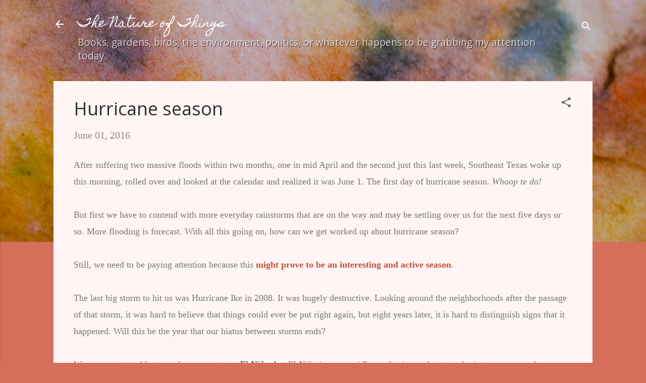

--- FILE ---
content_type: text/html; charset=UTF-8
request_url: https://www.thenatureofthings.blog/2016/06/hurricane-season.html
body_size: 57005
content:
<!DOCTYPE html>
<html dir='ltr' lang='en'>
<head>
<meta content='width=device-width, initial-scale=1' name='viewport'/>
<title>Hurricane season</title>
<meta content='text/html; charset=UTF-8' http-equiv='Content-Type'/>
<!-- Chrome, Firefox OS and Opera -->
<meta content='#d56f5a' name='theme-color'/>
<!-- Windows Phone -->
<meta content='#d56f5a' name='msapplication-navbutton-color'/>
<meta content='blogger' name='generator'/>
<link href='https://www.thenatureofthings.blog/favicon.ico' rel='icon' type='image/x-icon'/>
<link href='https://www.thenatureofthings.blog/2016/06/hurricane-season.html' rel='canonical'/>
<link rel="alternate" type="application/atom+xml" title="The Nature of Things - Atom" href="https://www.thenatureofthings.blog/feeds/posts/default" />
<link rel="alternate" type="application/rss+xml" title="The Nature of Things - RSS" href="https://www.thenatureofthings.blog/feeds/posts/default?alt=rss" />
<link rel="service.post" type="application/atom+xml" title="The Nature of Things - Atom" href="https://www.blogger.com/feeds/3560838335414244511/posts/default" />

<link rel="alternate" type="application/atom+xml" title="The Nature of Things - Atom" href="https://www.thenatureofthings.blog/feeds/1746328893920719024/comments/default" />
<!--Can't find substitution for tag [blog.ieCssRetrofitLinks]-->
<meta content='https://www.thenatureofthings.blog/2016/06/hurricane-season.html' property='og:url'/>
<meta content='Hurricane season' property='og:title'/>
<meta content='After suffering two massive floods within two months, one in mid April and the second just this last week, Southeast Texas woke up this morn...' property='og:description'/>
<style type='text/css'>@font-face{font-family:'Homemade Apple';font-style:normal;font-weight:400;font-display:swap;src:url(//fonts.gstatic.com/s/homemadeapple/v24/Qw3EZQFXECDrI2q789EKQZJob0x6XHgOiJM6.woff2)format('woff2');unicode-range:U+0000-00FF,U+0131,U+0152-0153,U+02BB-02BC,U+02C6,U+02DA,U+02DC,U+0304,U+0308,U+0329,U+2000-206F,U+20AC,U+2122,U+2191,U+2193,U+2212,U+2215,U+FEFF,U+FFFD;}@font-face{font-family:'Open Sans';font-style:normal;font-weight:400;font-stretch:100%;font-display:swap;src:url(//fonts.gstatic.com/s/opensans/v44/memSYaGs126MiZpBA-UvWbX2vVnXBbObj2OVZyOOSr4dVJWUgsjZ0B4taVIUwaEQbjB_mQ.woff2)format('woff2');unicode-range:U+0460-052F,U+1C80-1C8A,U+20B4,U+2DE0-2DFF,U+A640-A69F,U+FE2E-FE2F;}@font-face{font-family:'Open Sans';font-style:normal;font-weight:400;font-stretch:100%;font-display:swap;src:url(//fonts.gstatic.com/s/opensans/v44/memSYaGs126MiZpBA-UvWbX2vVnXBbObj2OVZyOOSr4dVJWUgsjZ0B4kaVIUwaEQbjB_mQ.woff2)format('woff2');unicode-range:U+0301,U+0400-045F,U+0490-0491,U+04B0-04B1,U+2116;}@font-face{font-family:'Open Sans';font-style:normal;font-weight:400;font-stretch:100%;font-display:swap;src:url(//fonts.gstatic.com/s/opensans/v44/memSYaGs126MiZpBA-UvWbX2vVnXBbObj2OVZyOOSr4dVJWUgsjZ0B4saVIUwaEQbjB_mQ.woff2)format('woff2');unicode-range:U+1F00-1FFF;}@font-face{font-family:'Open Sans';font-style:normal;font-weight:400;font-stretch:100%;font-display:swap;src:url(//fonts.gstatic.com/s/opensans/v44/memSYaGs126MiZpBA-UvWbX2vVnXBbObj2OVZyOOSr4dVJWUgsjZ0B4jaVIUwaEQbjB_mQ.woff2)format('woff2');unicode-range:U+0370-0377,U+037A-037F,U+0384-038A,U+038C,U+038E-03A1,U+03A3-03FF;}@font-face{font-family:'Open Sans';font-style:normal;font-weight:400;font-stretch:100%;font-display:swap;src:url(//fonts.gstatic.com/s/opensans/v44/memSYaGs126MiZpBA-UvWbX2vVnXBbObj2OVZyOOSr4dVJWUgsjZ0B4iaVIUwaEQbjB_mQ.woff2)format('woff2');unicode-range:U+0307-0308,U+0590-05FF,U+200C-2010,U+20AA,U+25CC,U+FB1D-FB4F;}@font-face{font-family:'Open Sans';font-style:normal;font-weight:400;font-stretch:100%;font-display:swap;src:url(//fonts.gstatic.com/s/opensans/v44/memSYaGs126MiZpBA-UvWbX2vVnXBbObj2OVZyOOSr4dVJWUgsjZ0B5caVIUwaEQbjB_mQ.woff2)format('woff2');unicode-range:U+0302-0303,U+0305,U+0307-0308,U+0310,U+0312,U+0315,U+031A,U+0326-0327,U+032C,U+032F-0330,U+0332-0333,U+0338,U+033A,U+0346,U+034D,U+0391-03A1,U+03A3-03A9,U+03B1-03C9,U+03D1,U+03D5-03D6,U+03F0-03F1,U+03F4-03F5,U+2016-2017,U+2034-2038,U+203C,U+2040,U+2043,U+2047,U+2050,U+2057,U+205F,U+2070-2071,U+2074-208E,U+2090-209C,U+20D0-20DC,U+20E1,U+20E5-20EF,U+2100-2112,U+2114-2115,U+2117-2121,U+2123-214F,U+2190,U+2192,U+2194-21AE,U+21B0-21E5,U+21F1-21F2,U+21F4-2211,U+2213-2214,U+2216-22FF,U+2308-230B,U+2310,U+2319,U+231C-2321,U+2336-237A,U+237C,U+2395,U+239B-23B7,U+23D0,U+23DC-23E1,U+2474-2475,U+25AF,U+25B3,U+25B7,U+25BD,U+25C1,U+25CA,U+25CC,U+25FB,U+266D-266F,U+27C0-27FF,U+2900-2AFF,U+2B0E-2B11,U+2B30-2B4C,U+2BFE,U+3030,U+FF5B,U+FF5D,U+1D400-1D7FF,U+1EE00-1EEFF;}@font-face{font-family:'Open Sans';font-style:normal;font-weight:400;font-stretch:100%;font-display:swap;src:url(//fonts.gstatic.com/s/opensans/v44/memSYaGs126MiZpBA-UvWbX2vVnXBbObj2OVZyOOSr4dVJWUgsjZ0B5OaVIUwaEQbjB_mQ.woff2)format('woff2');unicode-range:U+0001-000C,U+000E-001F,U+007F-009F,U+20DD-20E0,U+20E2-20E4,U+2150-218F,U+2190,U+2192,U+2194-2199,U+21AF,U+21E6-21F0,U+21F3,U+2218-2219,U+2299,U+22C4-22C6,U+2300-243F,U+2440-244A,U+2460-24FF,U+25A0-27BF,U+2800-28FF,U+2921-2922,U+2981,U+29BF,U+29EB,U+2B00-2BFF,U+4DC0-4DFF,U+FFF9-FFFB,U+10140-1018E,U+10190-1019C,U+101A0,U+101D0-101FD,U+102E0-102FB,U+10E60-10E7E,U+1D2C0-1D2D3,U+1D2E0-1D37F,U+1F000-1F0FF,U+1F100-1F1AD,U+1F1E6-1F1FF,U+1F30D-1F30F,U+1F315,U+1F31C,U+1F31E,U+1F320-1F32C,U+1F336,U+1F378,U+1F37D,U+1F382,U+1F393-1F39F,U+1F3A7-1F3A8,U+1F3AC-1F3AF,U+1F3C2,U+1F3C4-1F3C6,U+1F3CA-1F3CE,U+1F3D4-1F3E0,U+1F3ED,U+1F3F1-1F3F3,U+1F3F5-1F3F7,U+1F408,U+1F415,U+1F41F,U+1F426,U+1F43F,U+1F441-1F442,U+1F444,U+1F446-1F449,U+1F44C-1F44E,U+1F453,U+1F46A,U+1F47D,U+1F4A3,U+1F4B0,U+1F4B3,U+1F4B9,U+1F4BB,U+1F4BF,U+1F4C8-1F4CB,U+1F4D6,U+1F4DA,U+1F4DF,U+1F4E3-1F4E6,U+1F4EA-1F4ED,U+1F4F7,U+1F4F9-1F4FB,U+1F4FD-1F4FE,U+1F503,U+1F507-1F50B,U+1F50D,U+1F512-1F513,U+1F53E-1F54A,U+1F54F-1F5FA,U+1F610,U+1F650-1F67F,U+1F687,U+1F68D,U+1F691,U+1F694,U+1F698,U+1F6AD,U+1F6B2,U+1F6B9-1F6BA,U+1F6BC,U+1F6C6-1F6CF,U+1F6D3-1F6D7,U+1F6E0-1F6EA,U+1F6F0-1F6F3,U+1F6F7-1F6FC,U+1F700-1F7FF,U+1F800-1F80B,U+1F810-1F847,U+1F850-1F859,U+1F860-1F887,U+1F890-1F8AD,U+1F8B0-1F8BB,U+1F8C0-1F8C1,U+1F900-1F90B,U+1F93B,U+1F946,U+1F984,U+1F996,U+1F9E9,U+1FA00-1FA6F,U+1FA70-1FA7C,U+1FA80-1FA89,U+1FA8F-1FAC6,U+1FACE-1FADC,U+1FADF-1FAE9,U+1FAF0-1FAF8,U+1FB00-1FBFF;}@font-face{font-family:'Open Sans';font-style:normal;font-weight:400;font-stretch:100%;font-display:swap;src:url(//fonts.gstatic.com/s/opensans/v44/memSYaGs126MiZpBA-UvWbX2vVnXBbObj2OVZyOOSr4dVJWUgsjZ0B4vaVIUwaEQbjB_mQ.woff2)format('woff2');unicode-range:U+0102-0103,U+0110-0111,U+0128-0129,U+0168-0169,U+01A0-01A1,U+01AF-01B0,U+0300-0301,U+0303-0304,U+0308-0309,U+0323,U+0329,U+1EA0-1EF9,U+20AB;}@font-face{font-family:'Open Sans';font-style:normal;font-weight:400;font-stretch:100%;font-display:swap;src:url(//fonts.gstatic.com/s/opensans/v44/memSYaGs126MiZpBA-UvWbX2vVnXBbObj2OVZyOOSr4dVJWUgsjZ0B4uaVIUwaEQbjB_mQ.woff2)format('woff2');unicode-range:U+0100-02BA,U+02BD-02C5,U+02C7-02CC,U+02CE-02D7,U+02DD-02FF,U+0304,U+0308,U+0329,U+1D00-1DBF,U+1E00-1E9F,U+1EF2-1EFF,U+2020,U+20A0-20AB,U+20AD-20C0,U+2113,U+2C60-2C7F,U+A720-A7FF;}@font-face{font-family:'Open Sans';font-style:normal;font-weight:400;font-stretch:100%;font-display:swap;src:url(//fonts.gstatic.com/s/opensans/v44/memSYaGs126MiZpBA-UvWbX2vVnXBbObj2OVZyOOSr4dVJWUgsjZ0B4gaVIUwaEQbjA.woff2)format('woff2');unicode-range:U+0000-00FF,U+0131,U+0152-0153,U+02BB-02BC,U+02C6,U+02DA,U+02DC,U+0304,U+0308,U+0329,U+2000-206F,U+20AC,U+2122,U+2191,U+2193,U+2212,U+2215,U+FEFF,U+FFFD;}@font-face{font-family:'Roboto';font-style:normal;font-weight:400;font-stretch:100%;font-display:swap;src:url(//fonts.gstatic.com/s/roboto/v50/KFOMCnqEu92Fr1ME7kSn66aGLdTylUAMQXC89YmC2DPNWubEbVmZiAr0klQmz24O0g.woff2)format('woff2');unicode-range:U+0460-052F,U+1C80-1C8A,U+20B4,U+2DE0-2DFF,U+A640-A69F,U+FE2E-FE2F;}@font-face{font-family:'Roboto';font-style:normal;font-weight:400;font-stretch:100%;font-display:swap;src:url(//fonts.gstatic.com/s/roboto/v50/KFOMCnqEu92Fr1ME7kSn66aGLdTylUAMQXC89YmC2DPNWubEbVmQiAr0klQmz24O0g.woff2)format('woff2');unicode-range:U+0301,U+0400-045F,U+0490-0491,U+04B0-04B1,U+2116;}@font-face{font-family:'Roboto';font-style:normal;font-weight:400;font-stretch:100%;font-display:swap;src:url(//fonts.gstatic.com/s/roboto/v50/KFOMCnqEu92Fr1ME7kSn66aGLdTylUAMQXC89YmC2DPNWubEbVmYiAr0klQmz24O0g.woff2)format('woff2');unicode-range:U+1F00-1FFF;}@font-face{font-family:'Roboto';font-style:normal;font-weight:400;font-stretch:100%;font-display:swap;src:url(//fonts.gstatic.com/s/roboto/v50/KFOMCnqEu92Fr1ME7kSn66aGLdTylUAMQXC89YmC2DPNWubEbVmXiAr0klQmz24O0g.woff2)format('woff2');unicode-range:U+0370-0377,U+037A-037F,U+0384-038A,U+038C,U+038E-03A1,U+03A3-03FF;}@font-face{font-family:'Roboto';font-style:normal;font-weight:400;font-stretch:100%;font-display:swap;src:url(//fonts.gstatic.com/s/roboto/v50/KFOMCnqEu92Fr1ME7kSn66aGLdTylUAMQXC89YmC2DPNWubEbVnoiAr0klQmz24O0g.woff2)format('woff2');unicode-range:U+0302-0303,U+0305,U+0307-0308,U+0310,U+0312,U+0315,U+031A,U+0326-0327,U+032C,U+032F-0330,U+0332-0333,U+0338,U+033A,U+0346,U+034D,U+0391-03A1,U+03A3-03A9,U+03B1-03C9,U+03D1,U+03D5-03D6,U+03F0-03F1,U+03F4-03F5,U+2016-2017,U+2034-2038,U+203C,U+2040,U+2043,U+2047,U+2050,U+2057,U+205F,U+2070-2071,U+2074-208E,U+2090-209C,U+20D0-20DC,U+20E1,U+20E5-20EF,U+2100-2112,U+2114-2115,U+2117-2121,U+2123-214F,U+2190,U+2192,U+2194-21AE,U+21B0-21E5,U+21F1-21F2,U+21F4-2211,U+2213-2214,U+2216-22FF,U+2308-230B,U+2310,U+2319,U+231C-2321,U+2336-237A,U+237C,U+2395,U+239B-23B7,U+23D0,U+23DC-23E1,U+2474-2475,U+25AF,U+25B3,U+25B7,U+25BD,U+25C1,U+25CA,U+25CC,U+25FB,U+266D-266F,U+27C0-27FF,U+2900-2AFF,U+2B0E-2B11,U+2B30-2B4C,U+2BFE,U+3030,U+FF5B,U+FF5D,U+1D400-1D7FF,U+1EE00-1EEFF;}@font-face{font-family:'Roboto';font-style:normal;font-weight:400;font-stretch:100%;font-display:swap;src:url(//fonts.gstatic.com/s/roboto/v50/KFOMCnqEu92Fr1ME7kSn66aGLdTylUAMQXC89YmC2DPNWubEbVn6iAr0klQmz24O0g.woff2)format('woff2');unicode-range:U+0001-000C,U+000E-001F,U+007F-009F,U+20DD-20E0,U+20E2-20E4,U+2150-218F,U+2190,U+2192,U+2194-2199,U+21AF,U+21E6-21F0,U+21F3,U+2218-2219,U+2299,U+22C4-22C6,U+2300-243F,U+2440-244A,U+2460-24FF,U+25A0-27BF,U+2800-28FF,U+2921-2922,U+2981,U+29BF,U+29EB,U+2B00-2BFF,U+4DC0-4DFF,U+FFF9-FFFB,U+10140-1018E,U+10190-1019C,U+101A0,U+101D0-101FD,U+102E0-102FB,U+10E60-10E7E,U+1D2C0-1D2D3,U+1D2E0-1D37F,U+1F000-1F0FF,U+1F100-1F1AD,U+1F1E6-1F1FF,U+1F30D-1F30F,U+1F315,U+1F31C,U+1F31E,U+1F320-1F32C,U+1F336,U+1F378,U+1F37D,U+1F382,U+1F393-1F39F,U+1F3A7-1F3A8,U+1F3AC-1F3AF,U+1F3C2,U+1F3C4-1F3C6,U+1F3CA-1F3CE,U+1F3D4-1F3E0,U+1F3ED,U+1F3F1-1F3F3,U+1F3F5-1F3F7,U+1F408,U+1F415,U+1F41F,U+1F426,U+1F43F,U+1F441-1F442,U+1F444,U+1F446-1F449,U+1F44C-1F44E,U+1F453,U+1F46A,U+1F47D,U+1F4A3,U+1F4B0,U+1F4B3,U+1F4B9,U+1F4BB,U+1F4BF,U+1F4C8-1F4CB,U+1F4D6,U+1F4DA,U+1F4DF,U+1F4E3-1F4E6,U+1F4EA-1F4ED,U+1F4F7,U+1F4F9-1F4FB,U+1F4FD-1F4FE,U+1F503,U+1F507-1F50B,U+1F50D,U+1F512-1F513,U+1F53E-1F54A,U+1F54F-1F5FA,U+1F610,U+1F650-1F67F,U+1F687,U+1F68D,U+1F691,U+1F694,U+1F698,U+1F6AD,U+1F6B2,U+1F6B9-1F6BA,U+1F6BC,U+1F6C6-1F6CF,U+1F6D3-1F6D7,U+1F6E0-1F6EA,U+1F6F0-1F6F3,U+1F6F7-1F6FC,U+1F700-1F7FF,U+1F800-1F80B,U+1F810-1F847,U+1F850-1F859,U+1F860-1F887,U+1F890-1F8AD,U+1F8B0-1F8BB,U+1F8C0-1F8C1,U+1F900-1F90B,U+1F93B,U+1F946,U+1F984,U+1F996,U+1F9E9,U+1FA00-1FA6F,U+1FA70-1FA7C,U+1FA80-1FA89,U+1FA8F-1FAC6,U+1FACE-1FADC,U+1FADF-1FAE9,U+1FAF0-1FAF8,U+1FB00-1FBFF;}@font-face{font-family:'Roboto';font-style:normal;font-weight:400;font-stretch:100%;font-display:swap;src:url(//fonts.gstatic.com/s/roboto/v50/KFOMCnqEu92Fr1ME7kSn66aGLdTylUAMQXC89YmC2DPNWubEbVmbiAr0klQmz24O0g.woff2)format('woff2');unicode-range:U+0102-0103,U+0110-0111,U+0128-0129,U+0168-0169,U+01A0-01A1,U+01AF-01B0,U+0300-0301,U+0303-0304,U+0308-0309,U+0323,U+0329,U+1EA0-1EF9,U+20AB;}@font-face{font-family:'Roboto';font-style:normal;font-weight:400;font-stretch:100%;font-display:swap;src:url(//fonts.gstatic.com/s/roboto/v50/KFOMCnqEu92Fr1ME7kSn66aGLdTylUAMQXC89YmC2DPNWubEbVmaiAr0klQmz24O0g.woff2)format('woff2');unicode-range:U+0100-02BA,U+02BD-02C5,U+02C7-02CC,U+02CE-02D7,U+02DD-02FF,U+0304,U+0308,U+0329,U+1D00-1DBF,U+1E00-1E9F,U+1EF2-1EFF,U+2020,U+20A0-20AB,U+20AD-20C0,U+2113,U+2C60-2C7F,U+A720-A7FF;}@font-face{font-family:'Roboto';font-style:normal;font-weight:400;font-stretch:100%;font-display:swap;src:url(//fonts.gstatic.com/s/roboto/v50/KFOMCnqEu92Fr1ME7kSn66aGLdTylUAMQXC89YmC2DPNWubEbVmUiAr0klQmz24.woff2)format('woff2');unicode-range:U+0000-00FF,U+0131,U+0152-0153,U+02BB-02BC,U+02C6,U+02DA,U+02DC,U+0304,U+0308,U+0329,U+2000-206F,U+20AC,U+2122,U+2191,U+2193,U+2212,U+2215,U+FEFF,U+FFFD;}</style>
<style id='page-skin-1' type='text/css'><!--
/*! normalize.css v3.0.1 | MIT License | git.io/normalize */html{font-family:sans-serif;-ms-text-size-adjust:100%;-webkit-text-size-adjust:100%}body{margin:0}article,aside,details,figcaption,figure,footer,header,hgroup,main,nav,section,summary{display:block}audio,canvas,progress,video{display:inline-block;vertical-align:baseline}audio:not([controls]){display:none;height:0}[hidden],template{display:none}a{background:transparent}a:active,a:hover{outline:0}abbr[title]{border-bottom:1px dotted}b,strong{font-weight:bold}dfn{font-style:italic}h1{font-size:2em;margin:.67em 0}mark{background:#ff0;color:#000}small{font-size:80%}sub,sup{font-size:75%;line-height:0;position:relative;vertical-align:baseline}sup{top:-0.5em}sub{bottom:-0.25em}img{border:0}svg:not(:root){overflow:hidden}figure{margin:1em 40px}hr{-moz-box-sizing:content-box;box-sizing:content-box;height:0}pre{overflow:auto}code,kbd,pre,samp{font-family:monospace,monospace;font-size:1em}button,input,optgroup,select,textarea{color:inherit;font:inherit;margin:0}button{overflow:visible}button,select{text-transform:none}button,html input[type="button"],input[type="reset"],input[type="submit"]{-webkit-appearance:button;cursor:pointer}button[disabled],html input[disabled]{cursor:default}button::-moz-focus-inner,input::-moz-focus-inner{border:0;padding:0}input{line-height:normal}input[type="checkbox"],input[type="radio"]{box-sizing:border-box;padding:0}input[type="number"]::-webkit-inner-spin-button,input[type="number"]::-webkit-outer-spin-button{height:auto}input[type="search"]{-webkit-appearance:textfield;-moz-box-sizing:content-box;-webkit-box-sizing:content-box;box-sizing:content-box}input[type="search"]::-webkit-search-cancel-button,input[type="search"]::-webkit-search-decoration{-webkit-appearance:none}fieldset{border:1px solid #c0c0c0;margin:0 2px;padding:.35em .625em .75em}legend{border:0;padding:0}textarea{overflow:auto}optgroup{font-weight:bold}table{border-collapse:collapse;border-spacing:0}td,th{padding:0}
/*!************************************************
* Blogger Template Style
* Name: Contempo
**************************************************/
body{
overflow-wrap:break-word;
word-break:break-word;
word-wrap:break-word
}
.hidden{
display:none
}
.invisible{
visibility:hidden
}
.container::after,.float-container::after{
clear:both;
content:"";
display:table
}
.clearboth{
clear:both
}
#comments .comment .comment-actions,.subscribe-popup .FollowByEmail .follow-by-email-submit,.widget.Profile .profile-link,.widget.Profile .profile-link.visit-profile{
background:0 0;
border:0;
box-shadow:none;
color:#c35038;
cursor:pointer;
font-size:14px;
font-weight:700;
outline:0;
text-decoration:none;
text-transform:uppercase;
width:auto
}
.dim-overlay{
background-color:rgba(0,0,0,.54);
height:100vh;
left:0;
position:fixed;
top:0;
width:100%
}
#sharing-dim-overlay{
background-color:transparent
}
input::-ms-clear{
display:none
}
.blogger-logo,.svg-icon-24.blogger-logo{
fill:#ff9800;
opacity:1
}
.loading-spinner-large{
-webkit-animation:mspin-rotate 1.568s infinite linear;
animation:mspin-rotate 1.568s infinite linear;
height:48px;
overflow:hidden;
position:absolute;
width:48px;
z-index:200
}
.loading-spinner-large>div{
-webkit-animation:mspin-revrot 5332ms infinite steps(4);
animation:mspin-revrot 5332ms infinite steps(4)
}
.loading-spinner-large>div>div{
-webkit-animation:mspin-singlecolor-large-film 1333ms infinite steps(81);
animation:mspin-singlecolor-large-film 1333ms infinite steps(81);
background-size:100%;
height:48px;
width:3888px
}
.mspin-black-large>div>div,.mspin-grey_54-large>div>div{
background-image:url(https://www.blogblog.com/indie/mspin_black_large.svg)
}
.mspin-white-large>div>div{
background-image:url(https://www.blogblog.com/indie/mspin_white_large.svg)
}
.mspin-grey_54-large{
opacity:.54
}
@-webkit-keyframes mspin-singlecolor-large-film{
from{
-webkit-transform:translateX(0);
transform:translateX(0)
}
to{
-webkit-transform:translateX(-3888px);
transform:translateX(-3888px)
}
}
@keyframes mspin-singlecolor-large-film{
from{
-webkit-transform:translateX(0);
transform:translateX(0)
}
to{
-webkit-transform:translateX(-3888px);
transform:translateX(-3888px)
}
}
@-webkit-keyframes mspin-rotate{
from{
-webkit-transform:rotate(0);
transform:rotate(0)
}
to{
-webkit-transform:rotate(360deg);
transform:rotate(360deg)
}
}
@keyframes mspin-rotate{
from{
-webkit-transform:rotate(0);
transform:rotate(0)
}
to{
-webkit-transform:rotate(360deg);
transform:rotate(360deg)
}
}
@-webkit-keyframes mspin-revrot{
from{
-webkit-transform:rotate(0);
transform:rotate(0)
}
to{
-webkit-transform:rotate(-360deg);
transform:rotate(-360deg)
}
}
@keyframes mspin-revrot{
from{
-webkit-transform:rotate(0);
transform:rotate(0)
}
to{
-webkit-transform:rotate(-360deg);
transform:rotate(-360deg)
}
}
.skip-navigation{
background-color:#fff;
box-sizing:border-box;
color:#000;
display:block;
height:0;
left:0;
line-height:50px;
overflow:hidden;
padding-top:0;
position:fixed;
text-align:center;
top:0;
-webkit-transition:box-shadow .3s,height .3s,padding-top .3s;
transition:box-shadow .3s,height .3s,padding-top .3s;
width:100%;
z-index:900
}
.skip-navigation:focus{
box-shadow:0 4px 5px 0 rgba(0,0,0,.14),0 1px 10px 0 rgba(0,0,0,.12),0 2px 4px -1px rgba(0,0,0,.2);
height:50px
}
#main{
outline:0
}
.main-heading{
position:absolute;
clip:rect(1px,1px,1px,1px);
padding:0;
border:0;
height:1px;
width:1px;
overflow:hidden
}
.Attribution{
margin-top:1em;
text-align:center
}
.Attribution .blogger img,.Attribution .blogger svg{
vertical-align:bottom
}
.Attribution .blogger img{
margin-right:.5em
}
.Attribution div{
line-height:24px;
margin-top:.5em
}
.Attribution .copyright,.Attribution .image-attribution{
font-size:.7em;
margin-top:1.5em
}
.BLOG_mobile_video_class{
display:none
}
.bg-photo{
background-attachment:scroll!important
}
body .CSS_LIGHTBOX{
z-index:900
}
.extendable .show-less,.extendable .show-more{
border-color:#c35038;
color:#c35038;
margin-top:8px
}
.extendable .show-less.hidden,.extendable .show-more.hidden{
display:none
}
.inline-ad{
display:none;
max-width:100%;
overflow:hidden
}
.adsbygoogle{
display:block
}
#cookieChoiceInfo{
bottom:0;
top:auto
}
iframe.b-hbp-video{
border:0
}
.post-body img{
max-width:100%
}
.post-body iframe{
max-width:100%
}
.post-body a[imageanchor="1"]{
display:inline-block
}
.byline{
margin-right:1em
}
.byline:last-child{
margin-right:0
}
.link-copied-dialog{
max-width:520px;
outline:0
}
.link-copied-dialog .modal-dialog-buttons{
margin-top:8px
}
.link-copied-dialog .goog-buttonset-default{
background:0 0;
border:0
}
.link-copied-dialog .goog-buttonset-default:focus{
outline:0
}
.paging-control-container{
margin-bottom:16px
}
.paging-control-container .paging-control{
display:inline-block
}
.paging-control-container .comment-range-text::after,.paging-control-container .paging-control{
color:#c35038
}
.paging-control-container .comment-range-text,.paging-control-container .paging-control{
margin-right:8px
}
.paging-control-container .comment-range-text::after,.paging-control-container .paging-control::after{
content:"\b7";
cursor:default;
padding-left:8px;
pointer-events:none
}
.paging-control-container .comment-range-text:last-child::after,.paging-control-container .paging-control:last-child::after{
content:none
}
.byline.reactions iframe{
height:20px
}
.b-notification{
color:#000;
background-color:#fff;
border-bottom:solid 1px #000;
box-sizing:border-box;
padding:16px 32px;
text-align:center
}
.b-notification.visible{
-webkit-transition:margin-top .3s cubic-bezier(.4,0,.2,1);
transition:margin-top .3s cubic-bezier(.4,0,.2,1)
}
.b-notification.invisible{
position:absolute
}
.b-notification-close{
position:absolute;
right:8px;
top:8px
}
.no-posts-message{
line-height:40px;
text-align:center
}
@media screen and (max-width:800px){
body.item-view .post-body a[imageanchor="1"][style*="float: left;"],body.item-view .post-body a[imageanchor="1"][style*="float: right;"]{
float:none!important;
clear:none!important
}
body.item-view .post-body a[imageanchor="1"] img{
display:block;
height:auto;
margin:0 auto
}
body.item-view .post-body>.separator:first-child>a[imageanchor="1"]:first-child{
margin-top:20px
}
.post-body a[imageanchor]{
display:block
}
body.item-view .post-body a[imageanchor="1"]{
margin-left:0!important;
margin-right:0!important
}
body.item-view .post-body a[imageanchor="1"]+a[imageanchor="1"]{
margin-top:16px
}
}
.item-control{
display:none
}
#comments{
border-top:1px dashed rgba(0,0,0,.54);
margin-top:20px;
padding:20px
}
#comments .comment-thread ol{
margin:0;
padding-left:0;
padding-left:0
}
#comments .comment .comment-replybox-single,#comments .comment-thread .comment-replies{
margin-left:60px
}
#comments .comment-thread .thread-count{
display:none
}
#comments .comment{
list-style-type:none;
padding:0 0 30px;
position:relative
}
#comments .comment .comment{
padding-bottom:8px
}
.comment .avatar-image-container{
position:absolute
}
.comment .avatar-image-container img{
border-radius:50%
}
.avatar-image-container svg,.comment .avatar-image-container .avatar-icon{
border-radius:50%;
border:solid 1px #727272;
box-sizing:border-box;
fill:#727272;
height:35px;
margin:0;
padding:7px;
width:35px
}
.comment .comment-block{
margin-top:10px;
margin-left:60px;
padding-bottom:0
}
#comments .comment-author-header-wrapper{
margin-left:40px
}
#comments .comment .thread-expanded .comment-block{
padding-bottom:20px
}
#comments .comment .comment-header .user,#comments .comment .comment-header .user a{
color:#303030;
font-style:normal;
font-weight:700
}
#comments .comment .comment-actions{
bottom:0;
margin-bottom:15px;
position:absolute
}
#comments .comment .comment-actions>*{
margin-right:8px
}
#comments .comment .comment-header .datetime{
bottom:0;
color:rgba(48,48,48,.54);
display:inline-block;
font-size:13px;
font-style:italic;
margin-left:8px
}
#comments .comment .comment-footer .comment-timestamp a,#comments .comment .comment-header .datetime a{
color:rgba(48,48,48,.54)
}
#comments .comment .comment-content,.comment .comment-body{
margin-top:12px;
word-break:break-word
}
.comment-body{
margin-bottom:12px
}
#comments.embed[data-num-comments="0"]{
border:0;
margin-top:0;
padding-top:0
}
#comments.embed[data-num-comments="0"] #comment-post-message,#comments.embed[data-num-comments="0"] div.comment-form>p,#comments.embed[data-num-comments="0"] p.comment-footer{
display:none
}
#comment-editor-src{
display:none
}
.comments .comments-content .loadmore.loaded{
max-height:0;
opacity:0;
overflow:hidden
}
.extendable .remaining-items{
height:0;
overflow:hidden;
-webkit-transition:height .3s cubic-bezier(.4,0,.2,1);
transition:height .3s cubic-bezier(.4,0,.2,1)
}
.extendable .remaining-items.expanded{
height:auto
}
.svg-icon-24,.svg-icon-24-button{
cursor:pointer;
height:24px;
width:24px;
min-width:24px
}
.touch-icon{
margin:-12px;
padding:12px
}
.touch-icon:active,.touch-icon:focus{
background-color:rgba(153,153,153,.4);
border-radius:50%
}
svg:not(:root).touch-icon{
overflow:visible
}
html[dir=rtl] .rtl-reversible-icon{
-webkit-transform:scaleX(-1);
-ms-transform:scaleX(-1);
transform:scaleX(-1)
}
.svg-icon-24-button,.touch-icon-button{
background:0 0;
border:0;
margin:0;
outline:0;
padding:0
}
.touch-icon-button .touch-icon:active,.touch-icon-button .touch-icon:focus{
background-color:transparent
}
.touch-icon-button:active .touch-icon,.touch-icon-button:focus .touch-icon{
background-color:rgba(153,153,153,.4);
border-radius:50%
}
.Profile .default-avatar-wrapper .avatar-icon{
border-radius:50%;
border:solid 1px #727272;
box-sizing:border-box;
fill:#727272;
margin:0
}
.Profile .individual .default-avatar-wrapper .avatar-icon{
padding:25px
}
.Profile .individual .avatar-icon,.Profile .individual .profile-img{
height:120px;
width:120px
}
.Profile .team .default-avatar-wrapper .avatar-icon{
padding:8px
}
.Profile .team .avatar-icon,.Profile .team .default-avatar-wrapper,.Profile .team .profile-img{
height:40px;
width:40px
}
.snippet-container{
margin:0;
position:relative;
overflow:hidden
}
.snippet-fade{
bottom:0;
box-sizing:border-box;
position:absolute;
width:96px
}
.snippet-fade{
right:0
}
.snippet-fade:after{
content:"\2026"
}
.snippet-fade:after{
float:right
}
.post-bottom{
-webkit-box-align:center;
-webkit-align-items:center;
-ms-flex-align:center;
align-items:center;
display:-webkit-box;
display:-webkit-flex;
display:-ms-flexbox;
display:flex;
-webkit-flex-wrap:wrap;
-ms-flex-wrap:wrap;
flex-wrap:wrap
}
.post-footer{
-webkit-box-flex:1;
-webkit-flex:1 1 auto;
-ms-flex:1 1 auto;
flex:1 1 auto;
-webkit-flex-wrap:wrap;
-ms-flex-wrap:wrap;
flex-wrap:wrap;
-webkit-box-ordinal-group:2;
-webkit-order:1;
-ms-flex-order:1;
order:1
}
.post-footer>*{
-webkit-box-flex:0;
-webkit-flex:0 1 auto;
-ms-flex:0 1 auto;
flex:0 1 auto
}
.post-footer .byline:last-child{
margin-right:1em
}
.jump-link{
-webkit-box-flex:0;
-webkit-flex:0 0 auto;
-ms-flex:0 0 auto;
flex:0 0 auto;
-webkit-box-ordinal-group:3;
-webkit-order:2;
-ms-flex-order:2;
order:2
}
.centered-top-container.sticky{
left:0;
position:fixed;
right:0;
top:0;
width:auto;
z-index:50;
-webkit-transition-property:opacity,-webkit-transform;
transition-property:opacity,-webkit-transform;
transition-property:transform,opacity;
transition-property:transform,opacity,-webkit-transform;
-webkit-transition-duration:.2s;
transition-duration:.2s;
-webkit-transition-timing-function:cubic-bezier(.4,0,.2,1);
transition-timing-function:cubic-bezier(.4,0,.2,1)
}
.centered-top-placeholder{
display:none
}
.collapsed-header .centered-top-placeholder{
display:block
}
.centered-top-container .Header .replaced h1,.centered-top-placeholder .Header .replaced h1{
display:none
}
.centered-top-container.sticky .Header .replaced h1{
display:block
}
.centered-top-container.sticky .Header .header-widget{
background:0 0
}
.centered-top-container.sticky .Header .header-image-wrapper{
display:none
}
.centered-top-container img,.centered-top-placeholder img{
max-width:100%
}
.collapsible{
-webkit-transition:height .3s cubic-bezier(.4,0,.2,1);
transition:height .3s cubic-bezier(.4,0,.2,1)
}
.collapsible,.collapsible>summary{
display:block;
overflow:hidden
}
.collapsible>:not(summary){
display:none
}
.collapsible[open]>:not(summary){
display:block
}
.collapsible:focus,.collapsible>summary:focus{
outline:0
}
.collapsible>summary{
cursor:pointer;
display:block;
padding:0
}
.collapsible:focus>summary,.collapsible>summary:focus{
background-color:transparent
}
.collapsible>summary::-webkit-details-marker{
display:none
}
.collapsible-title{
-webkit-box-align:center;
-webkit-align-items:center;
-ms-flex-align:center;
align-items:center;
display:-webkit-box;
display:-webkit-flex;
display:-ms-flexbox;
display:flex
}
.collapsible-title .title{
-webkit-box-flex:1;
-webkit-flex:1 1 auto;
-ms-flex:1 1 auto;
flex:1 1 auto;
-webkit-box-ordinal-group:1;
-webkit-order:0;
-ms-flex-order:0;
order:0;
overflow:hidden;
text-overflow:ellipsis;
white-space:nowrap
}
.collapsible-title .chevron-down,.collapsible[open] .collapsible-title .chevron-up{
display:block
}
.collapsible-title .chevron-up,.collapsible[open] .collapsible-title .chevron-down{
display:none
}
.flat-button{
cursor:pointer;
display:inline-block;
font-weight:700;
text-transform:uppercase;
border-radius:2px;
padding:8px;
margin:-8px
}
.flat-icon-button{
background:0 0;
border:0;
margin:0;
outline:0;
padding:0;
margin:-12px;
padding:12px;
cursor:pointer;
box-sizing:content-box;
display:inline-block;
line-height:0
}
.flat-icon-button,.flat-icon-button .splash-wrapper{
border-radius:50%
}
.flat-icon-button .splash.animate{
-webkit-animation-duration:.3s;
animation-duration:.3s
}
.overflowable-container{
max-height:52px;
overflow:hidden;
position:relative
}
.overflow-button{
cursor:pointer
}
#overflowable-dim-overlay{
background:0 0
}
.overflow-popup{
box-shadow:0 2px 2px 0 rgba(0,0,0,.14),0 3px 1px -2px rgba(0,0,0,.2),0 1px 5px 0 rgba(0,0,0,.12);
background-color:#fef5f4;
left:0;
max-width:calc(100% - 32px);
position:absolute;
top:0;
visibility:hidden;
z-index:101
}
.overflow-popup ul{
list-style:none
}
.overflow-popup .tabs li,.overflow-popup li{
display:block;
height:auto
}
.overflow-popup .tabs li{
padding-left:0;
padding-right:0
}
.overflow-button.hidden,.overflow-popup .tabs li.hidden,.overflow-popup li.hidden{
display:none
}
.pill-button{
background:0 0;
border:1px solid;
border-radius:12px;
cursor:pointer;
display:inline-block;
padding:4px 16px;
text-transform:uppercase
}
.ripple{
position:relative
}
.ripple>*{
z-index:1
}
.splash-wrapper{
bottom:0;
left:0;
overflow:hidden;
pointer-events:none;
position:absolute;
right:0;
top:0;
z-index:0
}
.splash{
background:#ccc;
border-radius:100%;
display:block;
opacity:.6;
position:absolute;
-webkit-transform:scale(0);
-ms-transform:scale(0);
transform:scale(0)
}
.splash.animate{
-webkit-animation:ripple-effect .4s linear;
animation:ripple-effect .4s linear
}
@-webkit-keyframes ripple-effect{
100%{
opacity:0;
-webkit-transform:scale(2.5);
transform:scale(2.5)
}
}
@keyframes ripple-effect{
100%{
opacity:0;
-webkit-transform:scale(2.5);
transform:scale(2.5)
}
}
.search{
display:-webkit-box;
display:-webkit-flex;
display:-ms-flexbox;
display:flex;
line-height:24px;
width:24px
}
.search.focused{
width:100%
}
.search.focused .section{
width:100%
}
.search form{
z-index:101
}
.search h3{
display:none
}
.search form{
display:-webkit-box;
display:-webkit-flex;
display:-ms-flexbox;
display:flex;
-webkit-box-flex:1;
-webkit-flex:1 0 0;
-ms-flex:1 0 0px;
flex:1 0 0;
border-bottom:solid 1px transparent;
padding-bottom:8px
}
.search form>*{
display:none
}
.search.focused form>*{
display:block
}
.search .search-input label{
display:none
}
.centered-top-placeholder.cloned .search form{
z-index:30
}
.search.focused form{
border-color:#ffffff;
position:relative;
width:auto
}
.collapsed-header .centered-top-container .search.focused form{
border-bottom-color:transparent
}
.search-expand{
-webkit-box-flex:0;
-webkit-flex:0 0 auto;
-ms-flex:0 0 auto;
flex:0 0 auto
}
.search-expand-text{
display:none
}
.search-close{
display:inline;
vertical-align:middle
}
.search-input{
-webkit-box-flex:1;
-webkit-flex:1 0 1px;
-ms-flex:1 0 1px;
flex:1 0 1px
}
.search-input input{
background:0 0;
border:0;
box-sizing:border-box;
color:#ffffff;
display:inline-block;
outline:0;
width:calc(100% - 48px)
}
.search-input input.no-cursor{
color:transparent;
text-shadow:0 0 0 #ffffff
}
.collapsed-header .centered-top-container .search-action,.collapsed-header .centered-top-container .search-input input{
color:#303030
}
.collapsed-header .centered-top-container .search-input input.no-cursor{
color:transparent;
text-shadow:0 0 0 #303030
}
.collapsed-header .centered-top-container .search-input input.no-cursor:focus,.search-input input.no-cursor:focus{
outline:0
}
.search-focused>*{
visibility:hidden
}
.search-focused .search,.search-focused .search-icon{
visibility:visible
}
.search.focused .search-action{
display:block
}
.search.focused .search-action:disabled{
opacity:.3
}
.widget.Sharing .sharing-button{
display:none
}
.widget.Sharing .sharing-buttons li{
padding:0
}
.widget.Sharing .sharing-buttons li span{
display:none
}
.post-share-buttons{
position:relative
}
.centered-bottom .share-buttons .svg-icon-24,.share-buttons .svg-icon-24{
fill:#727272
}
.sharing-open.touch-icon-button:active .touch-icon,.sharing-open.touch-icon-button:focus .touch-icon{
background-color:transparent
}
.share-buttons{
background-color:#fef5f4;
border-radius:2px;
box-shadow:0 2px 2px 0 rgba(0,0,0,.14),0 3px 1px -2px rgba(0,0,0,.2),0 1px 5px 0 rgba(0,0,0,.12);
color:#303030;
list-style:none;
margin:0;
padding:8px 0;
position:absolute;
top:-11px;
min-width:200px;
z-index:101
}
.share-buttons.hidden{
display:none
}
.sharing-button{
background:0 0;
border:0;
margin:0;
outline:0;
padding:0;
cursor:pointer
}
.share-buttons li{
margin:0;
height:48px
}
.share-buttons li:last-child{
margin-bottom:0
}
.share-buttons li .sharing-platform-button{
box-sizing:border-box;
cursor:pointer;
display:block;
height:100%;
margin-bottom:0;
padding:0 16px;
position:relative;
width:100%
}
.share-buttons li .sharing-platform-button:focus,.share-buttons li .sharing-platform-button:hover{
background-color:rgba(128,128,128,.1);
outline:0
}
.share-buttons li svg[class*=" sharing-"],.share-buttons li svg[class^=sharing-]{
position:absolute;
top:10px
}
.share-buttons li span.sharing-platform-button{
position:relative;
top:0
}
.share-buttons li .platform-sharing-text{
display:block;
font-size:16px;
line-height:48px;
white-space:nowrap
}
.share-buttons li .platform-sharing-text{
margin-left:56px
}
.sidebar-container{
background-color:#fef5f4;
max-width:400px;
overflow-y:auto;
-webkit-transition-property:-webkit-transform;
transition-property:-webkit-transform;
transition-property:transform;
transition-property:transform,-webkit-transform;
-webkit-transition-duration:.3s;
transition-duration:.3s;
-webkit-transition-timing-function:cubic-bezier(0,0,.2,1);
transition-timing-function:cubic-bezier(0,0,.2,1);
width:400px;
z-index:101;
-webkit-overflow-scrolling:touch
}
.sidebar-container .navigation{
line-height:0;
padding:16px
}
.sidebar-container .sidebar-back{
cursor:pointer
}
.sidebar-container .widget{
background:0 0;
margin:0 16px;
padding:16px 0
}
.sidebar-container .widget .title{
color:#303030;
margin:0
}
.sidebar-container .widget ul{
list-style:none;
margin:0;
padding:0
}
.sidebar-container .widget ul ul{
margin-left:1em
}
.sidebar-container .widget li{
font-size:16px;
line-height:normal
}
.sidebar-container .widget+.widget{
border-top:1px dashed #cdcdcd
}
.BlogArchive li{
margin:16px 0
}
.BlogArchive li:last-child{
margin-bottom:0
}
.Label li a{
display:inline-block
}
.BlogArchive .post-count,.Label .label-count{
float:right;
margin-left:.25em
}
.BlogArchive .post-count::before,.Label .label-count::before{
content:"("
}
.BlogArchive .post-count::after,.Label .label-count::after{
content:")"
}
.widget.Translate .skiptranslate>div{
display:block!important
}
.widget.Profile .profile-link{
display:-webkit-box;
display:-webkit-flex;
display:-ms-flexbox;
display:flex
}
.widget.Profile .team-member .default-avatar-wrapper,.widget.Profile .team-member .profile-img{
-webkit-box-flex:0;
-webkit-flex:0 0 auto;
-ms-flex:0 0 auto;
flex:0 0 auto;
margin-right:1em
}
.widget.Profile .individual .profile-link{
-webkit-box-orient:vertical;
-webkit-box-direction:normal;
-webkit-flex-direction:column;
-ms-flex-direction:column;
flex-direction:column
}
.widget.Profile .team .profile-link .profile-name{
-webkit-align-self:center;
-ms-flex-item-align:center;
align-self:center;
display:block;
-webkit-box-flex:1;
-webkit-flex:1 1 auto;
-ms-flex:1 1 auto;
flex:1 1 auto
}
.dim-overlay{
background-color:rgba(0,0,0,.54);
z-index:100
}
body.sidebar-visible{
overflow-y:hidden
}
@media screen and (max-width:1619px){
.sidebar-container{
bottom:0;
position:fixed;
top:0;
left:0;
right:auto
}
.sidebar-container.sidebar-invisible{
-webkit-transition-timing-function:cubic-bezier(.4,0,.6,1);
transition-timing-function:cubic-bezier(.4,0,.6,1);
-webkit-transform:translateX(-400px);
-ms-transform:translateX(-400px);
transform:translateX(-400px)
}
}
@media screen and (min-width:1620px){
.sidebar-container{
position:absolute;
top:0;
left:0;
right:auto
}
.sidebar-container .navigation{
display:none
}
}
.dialog{
box-shadow:0 2px 2px 0 rgba(0,0,0,.14),0 3px 1px -2px rgba(0,0,0,.2),0 1px 5px 0 rgba(0,0,0,.12);
background:#fef5f4;
box-sizing:border-box;
color:#777777;
padding:30px;
position:fixed;
text-align:center;
width:calc(100% - 24px);
z-index:101
}
.dialog input[type=email],.dialog input[type=text]{
background-color:transparent;
border:0;
border-bottom:solid 1px rgba(119,119,119,.12);
color:#777777;
display:block;
font-family:Georgia, Utopia, 'Palatino Linotype', Palatino, serif;
font-size:16px;
line-height:24px;
margin:auto;
padding-bottom:7px;
outline:0;
text-align:center;
width:100%
}
.dialog input[type=email]::-webkit-input-placeholder,.dialog input[type=text]::-webkit-input-placeholder{
color:#777777
}
.dialog input[type=email]::-moz-placeholder,.dialog input[type=text]::-moz-placeholder{
color:#777777
}
.dialog input[type=email]:-ms-input-placeholder,.dialog input[type=text]:-ms-input-placeholder{
color:#777777
}
.dialog input[type=email]::-ms-input-placeholder,.dialog input[type=text]::-ms-input-placeholder{
color:#777777
}
.dialog input[type=email]::placeholder,.dialog input[type=text]::placeholder{
color:#777777
}
.dialog input[type=email]:focus,.dialog input[type=text]:focus{
border-bottom:solid 2px #c35038;
padding-bottom:6px
}
.dialog input.no-cursor{
color:transparent;
text-shadow:0 0 0 #777777
}
.dialog input.no-cursor:focus{
outline:0
}
.dialog input.no-cursor:focus{
outline:0
}
.dialog input[type=submit]{
font-family:Georgia, Utopia, 'Palatino Linotype', Palatino, serif
}
.dialog .goog-buttonset-default{
color:#c35038
}
.subscribe-popup{
max-width:364px
}
.subscribe-popup h3{
color:#303030;
font-size:1.8em;
margin-top:0
}
.subscribe-popup .FollowByEmail h3{
display:none
}
.subscribe-popup .FollowByEmail .follow-by-email-submit{
color:#c35038;
display:inline-block;
margin:0 auto;
margin-top:24px;
width:auto;
white-space:normal
}
.subscribe-popup .FollowByEmail .follow-by-email-submit:disabled{
cursor:default;
opacity:.3
}
@media (max-width:800px){
.blog-name div.widget.Subscribe{
margin-bottom:16px
}
body.item-view .blog-name div.widget.Subscribe{
margin:8px auto 16px auto;
width:100%
}
}
.tabs{
list-style:none
}
.tabs li{
display:inline-block
}
.tabs li a{
cursor:pointer;
display:inline-block;
font-weight:700;
text-transform:uppercase;
padding:12px 8px
}
.tabs .selected{
border-bottom:4px solid #ffffff
}
.tabs .selected a{
color:#ffffff
}
body#layout .bg-photo,body#layout .bg-photo-overlay{
display:none
}
body#layout .page_body{
padding:0;
position:relative;
top:0
}
body#layout .page{
display:inline-block;
left:inherit;
position:relative;
vertical-align:top;
width:540px
}
body#layout .centered{
max-width:954px
}
body#layout .navigation{
display:none
}
body#layout .sidebar-container{
display:inline-block;
width:40%
}
body#layout .hamburger-menu,body#layout .search{
display:none
}
.centered-top-container .svg-icon-24,body.collapsed-header .centered-top-placeholder .svg-icon-24{
fill:#ffffff
}
.sidebar-container .svg-icon-24{
fill:#727272
}
.centered-bottom .svg-icon-24,body.collapsed-header .centered-top-container .svg-icon-24{
fill:#727272
}
.centered-bottom .share-buttons .svg-icon-24,.share-buttons .svg-icon-24{
fill:#727272
}
body{
background-color:#d56f5a;
color:#777777;
font:normal normal 20px Georgia, Utopia, 'Palatino Linotype', Palatino, serif;
margin:0;
min-height:100vh
}
img{
max-width:100%
}
h3{
color:#777777;
font-size:16px
}
a{
text-decoration:none;
color:#c35038
}
a:visited{
color:#c35038
}
a:hover{
color:#c35038
}
blockquote{
color:#303030;
font:italic 300 16px Verdana, Geneva, sans-serif;
font-size:x-large;
text-align:center
}
.pill-button{
font-size:12px
}
.bg-photo-container{
height:480px;
overflow:hidden;
position:absolute;
width:100%;
z-index:1
}
.bg-photo{
background:#dd934a url(https://themes.googleusercontent.com/image?id=0BwVBOzw_-hbMMjczYjcyNTctMWM3Zi00MzA2LTg3ODAtYTNlZDIzYTY2Y2Qx) repeat fixed top center /* Credit: nicodemos (http://www.istockphoto.com/portfolio/nicodemos?platform=blogger) */;
background-attachment:scroll;
background-size:cover;
-webkit-filter:blur(0px);
filter:blur(0px);
height:calc(100% + 2 * 0px);
left:0px;
position:absolute;
top:0px;
width:calc(100% + 2 * 0px)
}
.bg-photo-overlay{
background:rgba(0,0,0,.26);
background-size:cover;
height:480px;
position:absolute;
width:100%;
z-index:2
}
.hamburger-menu{
float:left;
margin-top:0
}
.sticky .hamburger-menu{
float:none;
position:absolute
}
.search{
border-bottom:solid 1px rgba(255, 255, 255, 0);
float:right;
position:relative;
-webkit-transition-property:width;
transition-property:width;
-webkit-transition-duration:.5s;
transition-duration:.5s;
-webkit-transition-timing-function:cubic-bezier(.4,0,.2,1);
transition-timing-function:cubic-bezier(.4,0,.2,1);
z-index:101
}
.search .dim-overlay{
background-color:transparent
}
.search form{
height:36px;
-webkit-transition-property:border-color;
transition-property:border-color;
-webkit-transition-delay:.5s;
transition-delay:.5s;
-webkit-transition-duration:.2s;
transition-duration:.2s;
-webkit-transition-timing-function:cubic-bezier(.4,0,.2,1);
transition-timing-function:cubic-bezier(.4,0,.2,1)
}
.search.focused{
width:calc(100% - 48px)
}
.search.focused form{
display:-webkit-box;
display:-webkit-flex;
display:-ms-flexbox;
display:flex;
-webkit-box-flex:1;
-webkit-flex:1 0 1px;
-ms-flex:1 0 1px;
flex:1 0 1px;
border-color:#ffffff;
margin-left:-24px;
padding-left:36px;
position:relative;
width:auto
}
.item-view .search,.sticky .search{
right:0;
float:none;
margin-left:0;
position:absolute
}
.item-view .search.focused,.sticky .search.focused{
width:calc(100% - 50px)
}
.item-view .search.focused form,.sticky .search.focused form{
border-bottom-color:#777777
}
.centered-top-placeholder.cloned .search form{
z-index:30
}
.search_button{
-webkit-box-flex:0;
-webkit-flex:0 0 24px;
-ms-flex:0 0 24px;
flex:0 0 24px;
-webkit-box-orient:vertical;
-webkit-box-direction:normal;
-webkit-flex-direction:column;
-ms-flex-direction:column;
flex-direction:column
}
.search_button svg{
margin-top:0
}
.search-input{
height:48px
}
.search-input input{
display:block;
color:#ffffff;
font:16px Roboto, sans-serif;
height:48px;
line-height:48px;
padding:0;
width:100%
}
.search-input input::-webkit-input-placeholder{
color:#ffffff;
opacity:.3
}
.search-input input::-moz-placeholder{
color:#ffffff;
opacity:.3
}
.search-input input:-ms-input-placeholder{
color:#ffffff;
opacity:.3
}
.search-input input::-ms-input-placeholder{
color:#ffffff;
opacity:.3
}
.search-input input::placeholder{
color:#ffffff;
opacity:.3
}
.search-action{
background:0 0;
border:0;
color:#ffffff;
cursor:pointer;
display:none;
height:48px;
margin-top:0
}
.sticky .search-action{
color:#777777
}
.search.focused .search-action{
display:block
}
.search.focused .search-action:disabled{
opacity:.3
}
.page_body{
position:relative;
z-index:20
}
.page_body .widget{
margin-bottom:16px
}
.page_body .centered{
box-sizing:border-box;
display:-webkit-box;
display:-webkit-flex;
display:-ms-flexbox;
display:flex;
-webkit-box-orient:vertical;
-webkit-box-direction:normal;
-webkit-flex-direction:column;
-ms-flex-direction:column;
flex-direction:column;
margin:0 auto;
max-width:1100px;
min-height:100vh;
padding:24px 0
}
.page_body .centered>*{
-webkit-box-flex:0;
-webkit-flex:0 0 auto;
-ms-flex:0 0 auto;
flex:0 0 auto
}
.page_body .centered>#footer{
margin-top:auto
}
.blog-name{
margin:24px 0 16px 0
}
.item-view .blog-name,.sticky .blog-name{
box-sizing:border-box;
margin-left:36px;
min-height:48px;
opacity:1;
padding-top:12px
}
.blog-name .subscribe-section-container{
margin-bottom:32px;
text-align:center;
-webkit-transition-property:opacity;
transition-property:opacity;
-webkit-transition-duration:.5s;
transition-duration:.5s
}
.item-view .blog-name .subscribe-section-container,.sticky .blog-name .subscribe-section-container{
margin:0 0 8px 0
}
.blog-name .PageList{
margin-top:16px;
padding-top:8px;
text-align:center
}
.blog-name .PageList .overflowable-contents{
width:100%
}
.blog-name .PageList h3.title{
color:#ffffff;
margin:8px auto;
text-align:center;
width:100%
}
.centered-top-container .blog-name{
-webkit-transition-property:opacity;
transition-property:opacity;
-webkit-transition-duration:.5s;
transition-duration:.5s
}
.item-view .return_link{
margin-bottom:12px;
margin-top:12px;
position:absolute
}
.item-view .blog-name{
display:-webkit-box;
display:-webkit-flex;
display:-ms-flexbox;
display:flex;
-webkit-flex-wrap:wrap;
-ms-flex-wrap:wrap;
flex-wrap:wrap;
margin:0 48px 27px 48px
}
.item-view .subscribe-section-container{
-webkit-box-flex:0;
-webkit-flex:0 0 auto;
-ms-flex:0 0 auto;
flex:0 0 auto
}
.item-view #header,.item-view .Header{
margin-bottom:5px;
margin-right:15px
}
.item-view .sticky .Header{
margin-bottom:0
}
.item-view .Header p{
margin:10px 0 0 0;
text-align:left
}
.item-view .post-share-buttons-bottom{
margin-right:16px
}
.sticky{
background:#fef5f4;
box-shadow:0 0 20px 0 rgba(0,0,0,.7);
box-sizing:border-box;
margin-left:0
}
.sticky #header{
margin-bottom:8px;
margin-right:8px
}
.sticky .centered-top{
margin:4px auto;
max-width:1068px;
min-height:48px
}
.sticky .blog-name{
display:-webkit-box;
display:-webkit-flex;
display:-ms-flexbox;
display:flex;
margin:0 48px
}
.sticky .blog-name #header{
-webkit-box-flex:0;
-webkit-flex:0 1 auto;
-ms-flex:0 1 auto;
flex:0 1 auto;
-webkit-box-ordinal-group:2;
-webkit-order:1;
-ms-flex-order:1;
order:1;
overflow:hidden
}
.sticky .blog-name .subscribe-section-container{
-webkit-box-flex:0;
-webkit-flex:0 0 auto;
-ms-flex:0 0 auto;
flex:0 0 auto;
-webkit-box-ordinal-group:3;
-webkit-order:2;
-ms-flex-order:2;
order:2
}
.sticky .Header h1{
overflow:hidden;
text-overflow:ellipsis;
white-space:nowrap;
margin-right:-10px;
margin-bottom:-10px;
padding-right:10px;
padding-bottom:10px
}
.sticky .Header p{
display:none
}
.sticky .PageList{
display:none
}
.search-focused>*{
visibility:visible
}
.search-focused .hamburger-menu{
visibility:visible
}
.item-view .search-focused .blog-name,.sticky .search-focused .blog-name{
opacity:0
}
.centered-bottom,.centered-top-container,.centered-top-placeholder{
padding:0 16px
}
.centered-top{
position:relative
}
.item-view .centered-top.search-focused .subscribe-section-container,.sticky .centered-top.search-focused .subscribe-section-container{
opacity:0
}
.page_body.has-vertical-ads .centered .centered-bottom{
display:inline-block;
width:calc(100% - 176px)
}
.Header h1{
color:#ffffff;
font:normal 400 90px Homemade Apple;
line-height:normal;
margin:0 0 13px 0;
text-align:center;
width:100%
}
.Header h1 a,.Header h1 a:hover,.Header h1 a:visited{
color:#ffffff
}
.item-view .Header h1,.sticky .Header h1{
font-size:24px;
line-height:24px;
margin:0;
text-align:left
}
.sticky .Header h1{
color:#777777
}
.sticky .Header h1 a,.sticky .Header h1 a:hover,.sticky .Header h1 a:visited{
color:#777777
}
.Header p{
color:#ffffff;
margin:0 0 13px 0;
opacity:.8;
text-align:center
}
.widget .title{
line-height:28px
}
.BlogArchive li{
font-size:16px
}
.BlogArchive .post-count{
color:#777777
}
#page_body .FeaturedPost,.Blog .blog-posts .post-outer-container{
background:#fef5f4;
min-height:40px;
padding:30px 40px;
width:auto
}
.Blog .blog-posts .post-outer-container:last-child{
margin-bottom:0
}
.Blog .blog-posts .post-outer-container .post-outer{
border:0;
position:relative;
padding-bottom:.25em
}
.post-outer-container{
margin-bottom:16px
}
.post:first-child{
margin-top:0
}
.post .thumb{
float:left;
height:20%;
width:20%
}
.post-share-buttons-bottom,.post-share-buttons-top{
float:right
}
.post-share-buttons-bottom{
margin-right:24px
}
.post-footer,.post-header{
clear:left;
color:rgba(43,43,43,0.537);
margin:0;
width:inherit
}
.blog-pager{
text-align:center
}
.blog-pager a{
color:#c35038
}
.blog-pager a:visited{
color:#c35038
}
.blog-pager a:hover{
color:#c35038
}
.post-title{
font:normal 400 36px Open Sans;
float:left;
margin:0 0 8px 0;
max-width:calc(100% - 48px)
}
.post-title a{
font:normal 400 36px Open Sans
}
.post-title,.post-title a,.post-title a:hover,.post-title a:visited{
color:#303030
}
.post-body{
color:#777777;
font:normal normal 20px Georgia, Utopia, 'Palatino Linotype', Palatino, serif;
line-height:1.6em;
margin:1.5em 0 2em 0;
display:block
}
.post-body img{
height:inherit
}
.post-body .snippet-thumbnail{
float:left;
margin:0;
margin-right:2em;
max-height:128px;
max-width:128px
}
.post-body .snippet-thumbnail img{
max-width:100%
}
.main .FeaturedPost .widget-content{
border:0;
position:relative;
padding-bottom:.25em
}
.FeaturedPost img{
margin-top:2em
}
.FeaturedPost .snippet-container{
margin:2em 0
}
.FeaturedPost .snippet-container p{
margin:0
}
.FeaturedPost .snippet-thumbnail{
float:none;
height:auto;
margin-bottom:2em;
margin-right:0;
overflow:hidden;
max-height:calc(600px + 2em);
max-width:100%;
text-align:center;
width:100%
}
.FeaturedPost .snippet-thumbnail img{
max-width:100%;
width:100%
}
.byline{
color:rgba(43,43,43,0.537);
display:inline-block;
line-height:24px;
margin-top:8px;
vertical-align:top
}
.byline.post-author:first-child{
margin-right:0
}
.byline.reactions .reactions-label{
line-height:22px;
vertical-align:top
}
.byline.post-share-buttons{
position:relative;
display:inline-block;
margin-top:0;
width:100%
}
.byline.post-share-buttons .sharing{
float:right
}
.flat-button.ripple:hover{
background-color:rgba(195,80,56,.12)
}
.flat-button.ripple .splash{
background-color:rgba(195,80,56,.4)
}
a.timestamp-link,a:active.timestamp-link,a:visited.timestamp-link{
color:inherit;
font:inherit;
text-decoration:inherit
}
.post-share-buttons{
margin-left:0
}
.clear-sharing{
min-height:24px
}
.comment-link{
color:#c35038;
position:relative
}
.comment-link .num_comments{
margin-left:8px;
vertical-align:top
}
#comment-holder .continue{
display:none
}
#comment-editor{
margin-bottom:20px;
margin-top:20px
}
#comments .comment-form h4,#comments h3.title{
position:absolute;
clip:rect(1px,1px,1px,1px);
padding:0;
border:0;
height:1px;
width:1px;
overflow:hidden
}
.post-filter-message{
background-color:rgba(0,0,0,.7);
color:#fff;
display:table;
margin-bottom:16px;
width:100%
}
.post-filter-message div{
display:table-cell;
padding:15px 28px
}
.post-filter-message div:last-child{
padding-left:0;
text-align:right
}
.post-filter-message a{
white-space:nowrap
}
.post-filter-message .search-label,.post-filter-message .search-query{
font-weight:700;
color:#c35038
}
#blog-pager{
margin:2em 0
}
#blog-pager a{
color:#ffffff;
font-size:14px
}
.subscribe-button{
border-color:#ffffff;
color:#ffffff
}
.sticky .subscribe-button{
border-color:#777777;
color:#777777
}
.tabs{
margin:0 auto;
padding:0
}
.tabs li{
margin:0 8px;
vertical-align:top
}
.tabs .overflow-button a,.tabs li a{
color:#bcbab9;
font:700 normal 15px Roboto, sans-serif;
line-height:24px
}
.tabs .overflow-button a{
padding:12px 8px
}
.overflow-popup .tabs li{
text-align:left
}
.overflow-popup li a{
color:#777777;
display:block;
padding:8px 20px
}
.overflow-popup li.selected a{
color:#303030
}
a.report_abuse{
font-weight:400
}
.Label li,.Label span.label-size,.byline.post-labels a{
background-color:rgba(195, 80, 56, 0.05);
border:1px solid rgba(195, 80, 56, 0.05);
border-radius:15px;
display:inline-block;
margin:4px 4px 4px 0;
padding:3px 8px
}
.Label a,.byline.post-labels a{
color:#c35038
}
.Label ul{
list-style:none;
padding:0
}
.PopularPosts{
background-color:#f3fdfe;
padding:30px 40px
}
.PopularPosts .item-content{
color:#777777;
margin-top:24px
}
.PopularPosts a,.PopularPosts a:hover,.PopularPosts a:visited{
color:#c35038
}
.PopularPosts .post-title,.PopularPosts .post-title a,.PopularPosts .post-title a:hover,.PopularPosts .post-title a:visited{
color:#303030;
font-size:18px;
font-weight:700;
line-height:24px
}
.PopularPosts,.PopularPosts h3.title a{
color:#777777;
font:normal normal 20px Georgia, Utopia, 'Palatino Linotype', Palatino, serif
}
.main .PopularPosts{
padding:16px 40px
}
.PopularPosts h3.title{
font-size:14px;
margin:0
}
.PopularPosts h3.post-title{
margin-bottom:0
}
.PopularPosts .byline{
color:rgba(0,0,0,0.537)
}
.PopularPosts .jump-link{
float:right;
margin-top:16px
}
.PopularPosts .post-header .byline{
font-size:.9em;
font-style:italic;
margin-top:6px
}
.PopularPosts ul{
list-style:none;
padding:0;
margin:0
}
.PopularPosts .post{
padding:20px 0
}
.PopularPosts .post+.post{
border-top:1px dashed #cdcdcd
}
.PopularPosts .item-thumbnail{
float:left;
margin-right:32px
}
.PopularPosts .item-thumbnail img{
height:88px;
padding:0;
width:88px
}
.inline-ad{
margin-bottom:16px
}
.desktop-ad .inline-ad{
display:block
}
.adsbygoogle{
overflow:hidden
}
.vertical-ad-container{
float:right;
margin-right:16px;
width:128px
}
.vertical-ad-container .AdSense+.AdSense{
margin-top:16px
}
.inline-ad-placeholder,.vertical-ad-placeholder{
background:#fef5f4;
border:1px solid #000;
opacity:.9;
vertical-align:middle;
text-align:center
}
.inline-ad-placeholder span,.vertical-ad-placeholder span{
margin-top:290px;
display:block;
text-transform:uppercase;
font-weight:700;
color:#303030
}
.vertical-ad-placeholder{
height:600px
}
.vertical-ad-placeholder span{
margin-top:290px;
padding:0 40px
}
.inline-ad-placeholder{
height:90px
}
.inline-ad-placeholder span{
margin-top:36px
}
.Attribution{
color:#777777
}
.Attribution a,.Attribution a:hover,.Attribution a:visited{
color:#ffffff
}
.Attribution svg{
fill:#ffffff
}
.sidebar-container{
box-shadow:1px 1px 3px rgba(0,0,0,.1)
}
.sidebar-container,.sidebar-container .sidebar_bottom{
background-color:#fef5f4
}
.sidebar-container .navigation,.sidebar-container .sidebar_top_wrapper{
background-color:#fef5f4
}
.sidebar-container .sidebar_top{
overflow:auto
}
.sidebar-container .sidebar_bottom{
width:100%;
padding-top:16px
}
.sidebar-container .widget:first-child{
padding-top:0
}
.sidebar_top .widget.Profile{
padding-bottom:16px
}
.widget.Profile{
margin:0;
width:100%
}
.widget.Profile h2{
display:none
}
.widget.Profile h3.title{
color:rgba(43,43,43,0.518);
margin:16px 32px
}
.widget.Profile .individual{
text-align:center
}
.widget.Profile .individual .profile-link{
padding:1em
}
.widget.Profile .individual .default-avatar-wrapper .avatar-icon{
margin:auto
}
.widget.Profile .team{
margin-bottom:32px;
margin-left:32px;
margin-right:32px
}
.widget.Profile ul{
list-style:none;
padding:0
}
.widget.Profile li{
margin:10px 0
}
.widget.Profile .profile-img{
border-radius:50%;
float:none
}
.widget.Profile .profile-link{
color:#303030;
font-size:.9em;
margin-bottom:1em;
opacity:.87;
overflow:hidden
}
.widget.Profile .profile-link.visit-profile{
border-style:solid;
border-width:1px;
border-radius:12px;
cursor:pointer;
font-size:12px;
font-weight:400;
padding:5px 20px;
display:inline-block;
line-height:normal
}
.widget.Profile dd{
color:rgba(43,43,43,0.537);
margin:0 16px
}
.widget.Profile location{
margin-bottom:1em
}
.widget.Profile .profile-textblock{
font-size:14px;
line-height:24px;
position:relative
}
body.sidebar-visible .page_body{
overflow-y:scroll
}
body.sidebar-visible .bg-photo-container{
overflow-y:scroll
}
@media screen and (min-width:1620px){
.sidebar-container{
margin-top:480px;
min-height:calc(100% - 480px);
overflow:visible;
z-index:32
}
.sidebar-container .sidebar_top_wrapper{
background-color:#fef5f4;
height:480px;
margin-top:-480px
}
.sidebar-container .sidebar_top{
display:-webkit-box;
display:-webkit-flex;
display:-ms-flexbox;
display:flex;
height:480px;
-webkit-box-orient:horizontal;
-webkit-box-direction:normal;
-webkit-flex-direction:row;
-ms-flex-direction:row;
flex-direction:row;
max-height:480px
}
.sidebar-container .sidebar_bottom{
max-width:400px;
width:400px
}
body.collapsed-header .sidebar-container{
z-index:15
}
.sidebar-container .sidebar_top:empty{
display:none
}
.sidebar-container .sidebar_top>:only-child{
-webkit-box-flex:0;
-webkit-flex:0 0 auto;
-ms-flex:0 0 auto;
flex:0 0 auto;
-webkit-align-self:center;
-ms-flex-item-align:center;
align-self:center;
width:100%
}
.sidebar_top_wrapper.no-items{
display:none
}
}
.post-snippet.snippet-container{
max-height:120px
}
.post-snippet .snippet-item{
line-height:24px
}
.post-snippet .snippet-fade{
background:-webkit-linear-gradient(left,#fef5f4 0,#fef5f4 20%,rgba(254, 245, 244, 0) 100%);
background:linear-gradient(to left,#fef5f4 0,#fef5f4 20%,rgba(254, 245, 244, 0) 100%);
color:#777777;
height:24px
}
.popular-posts-snippet.snippet-container{
max-height:72px
}
.popular-posts-snippet .snippet-item{
line-height:24px
}
.PopularPosts .popular-posts-snippet .snippet-fade{
color:#777777;
height:24px
}
.main .popular-posts-snippet .snippet-fade{
background:-webkit-linear-gradient(left,#f3fdfe 0,#f3fdfe 20%,rgba(243, 253, 254, 0) 100%);
background:linear-gradient(to left,#f3fdfe 0,#f3fdfe 20%,rgba(243, 253, 254, 0) 100%)
}
.sidebar_bottom .popular-posts-snippet .snippet-fade{
background:-webkit-linear-gradient(left,#fef5f4 0,#fef5f4 20%,rgba(254, 245, 244, 0) 100%);
background:linear-gradient(to left,#fef5f4 0,#fef5f4 20%,rgba(254, 245, 244, 0) 100%)
}
.profile-snippet.snippet-container{
max-height:192px
}
.has-location .profile-snippet.snippet-container{
max-height:144px
}
.profile-snippet .snippet-item{
line-height:24px
}
.profile-snippet .snippet-fade{
background:-webkit-linear-gradient(left,#fef5f4 0,#fef5f4 20%,rgba(254, 245, 244, 0) 100%);
background:linear-gradient(to left,#fef5f4 0,#fef5f4 20%,rgba(254, 245, 244, 0) 100%);
color:rgba(43,43,43,0.537);
height:24px
}
@media screen and (min-width:1620px){
.profile-snippet .snippet-fade{
background:-webkit-linear-gradient(left,#fef5f4 0,#fef5f4 20%,rgba(254, 245, 244, 0) 100%);
background:linear-gradient(to left,#fef5f4 0,#fef5f4 20%,rgba(254, 245, 244, 0) 100%)
}
}
@media screen and (max-width:800px){
.blog-name{
margin-top:0
}
body.item-view .blog-name{
margin:0 48px
}
.centered-bottom{
padding:8px
}
body.item-view .centered-bottom{
padding:0
}
.page_body .centered{
padding:10px 0
}
body.item-view #header,body.item-view .widget.Header{
margin-right:0
}
body.collapsed-header .centered-top-container .blog-name{
display:block
}
body.collapsed-header .centered-top-container .widget.Header h1{
text-align:center
}
.widget.Header header{
padding:0
}
.widget.Header h1{
font-size:48px;
line-height:48px;
margin-bottom:13px
}
body.item-view .widget.Header h1{
text-align:center
}
body.item-view .widget.Header p{
text-align:center
}
.blog-name .widget.PageList{
padding:0
}
body.item-view .centered-top{
margin-bottom:5px
}
.search-action,.search-input{
margin-bottom:-8px
}
.search form{
margin-bottom:8px
}
body.item-view .subscribe-section-container{
margin:5px 0 0 0;
width:100%
}
#page_body.section div.widget.FeaturedPost,div.widget.PopularPosts{
padding:16px
}
div.widget.Blog .blog-posts .post-outer-container{
padding:16px
}
div.widget.Blog .blog-posts .post-outer-container .post-outer{
padding:0
}
.post:first-child{
margin:0
}
.post-body .snippet-thumbnail{
margin:0 3vw 3vw 0
}
.post-body .snippet-thumbnail img{
height:20vw;
width:20vw;
max-height:128px;
max-width:128px
}
div.widget.PopularPosts div.item-thumbnail{
margin:0 3vw 3vw 0
}
div.widget.PopularPosts div.item-thumbnail img{
height:20vw;
width:20vw;
max-height:88px;
max-width:88px
}
.post-title{
line-height:1
}
.post-title,.post-title a{
font-size:20px
}
#page_body.section div.widget.FeaturedPost h3 a{
font-size:22px
}
.mobile-ad .inline-ad{
display:block
}
.page_body.has-vertical-ads .vertical-ad-container,.page_body.has-vertical-ads .vertical-ad-container ins{
display:none
}
.page_body.has-vertical-ads .centered .centered-bottom,.page_body.has-vertical-ads .centered .centered-top{
display:block;
width:auto
}
div.post-filter-message div{
padding:8px 16px
}
}
@media screen and (min-width:1620px){
body{
position:relative
}
body.item-view .blog-name{
margin-left:48px
}
.page_body{
margin-left:400px
}
.search{
margin-left:0
}
.search.focused{
width:100%
}
.sticky{
padding-left:400px
}
.hamburger-menu{
display:none
}
body.collapsed-header .page_body .centered-top-container{
padding-left:400px;
padding-right:0;
width:100%
}
body.collapsed-header .centered-top-container .search.focused{
width:100%
}
body.collapsed-header .centered-top-container .blog-name{
margin-left:0
}
body.collapsed-header.item-view .centered-top-container .search.focused{
width:calc(100% - 50px)
}
body.collapsed-header.item-view .centered-top-container .blog-name{
margin-left:40px
}
}
.search.focused .search-action:disabled {
opacity: 1;
}
.Header p {
color: #fff;
font-size: 1.2rem;
font-family: 'Open Sans';
text-shadow: 1px 1px #000;
}
.Followers h2 { font-size: 16px; }
.Attribution .copyright, .Attribution .image-attribution { margin-top: 0; }
--></style>
<style id='template-skin-1' type='text/css'><!--
body#layout .hidden,
body#layout .invisible {
display: inherit;
}
body#layout .navigation {
display: none;
}
body#layout .page,
body#layout .sidebar_top,
body#layout .sidebar_bottom {
display: inline-block;
left: inherit;
position: relative;
vertical-align: top;
}
body#layout .page {
float: right;
margin-left: 20px;
width: 55%;
}
body#layout .sidebar-container {
float: right;
width: 40%;
}
body#layout .hamburger-menu {
display: none;
}
--></style>
<style>
    .bg-photo {background-image:url(https\:\/\/themes.googleusercontent.com\/image?id=0BwVBOzw_-hbMMjczYjcyNTctMWM3Zi00MzA2LTg3ODAtYTNlZDIzYTY2Y2Qx);}
    
@media (max-width: 480px) { .bg-photo {background-image:url(https\:\/\/themes.googleusercontent.com\/image?id=0BwVBOzw_-hbMMjczYjcyNTctMWM3Zi00MzA2LTg3ODAtYTNlZDIzYTY2Y2Qx&options=w480);}}
@media (max-width: 640px) and (min-width: 481px) { .bg-photo {background-image:url(https\:\/\/themes.googleusercontent.com\/image?id=0BwVBOzw_-hbMMjczYjcyNTctMWM3Zi00MzA2LTg3ODAtYTNlZDIzYTY2Y2Qx&options=w640);}}
@media (max-width: 800px) and (min-width: 641px) { .bg-photo {background-image:url(https\:\/\/themes.googleusercontent.com\/image?id=0BwVBOzw_-hbMMjczYjcyNTctMWM3Zi00MzA2LTg3ODAtYTNlZDIzYTY2Y2Qx&options=w800);}}
@media (max-width: 1200px) and (min-width: 801px) { .bg-photo {background-image:url(https\:\/\/themes.googleusercontent.com\/image?id=0BwVBOzw_-hbMMjczYjcyNTctMWM3Zi00MzA2LTg3ODAtYTNlZDIzYTY2Y2Qx&options=w1200);}}
/* Last tag covers anything over one higher than the previous max-size cap. */
@media (min-width: 1201px) { .bg-photo {background-image:url(https\:\/\/themes.googleusercontent.com\/image?id=0BwVBOzw_-hbMMjczYjcyNTctMWM3Zi00MzA2LTg3ODAtYTNlZDIzYTY2Y2Qx&options=w1600);}}
  </style>
<script type='text/javascript'>
        (function(i,s,o,g,r,a,m){i['GoogleAnalyticsObject']=r;i[r]=i[r]||function(){
        (i[r].q=i[r].q||[]).push(arguments)},i[r].l=1*new Date();a=s.createElement(o),
        m=s.getElementsByTagName(o)[0];a.async=1;a.src=g;m.parentNode.insertBefore(a,m)
        })(window,document,'script','https://www.google-analytics.com/analytics.js','ga');
        ga('create', 'UA-12274181-1', 'auto', 'blogger');
        ga('blogger.send', 'pageview');
      </script>
<script async='async' src='https://www.gstatic.com/external_hosted/clipboardjs/clipboard.min.js'></script>
<link href='https://www.blogger.com/dyn-css/authorization.css?targetBlogID=3560838335414244511&amp;zx=2e149fbe-2c3d-49db-a1b2-53a470ea1215' media='none' onload='if(media!=&#39;all&#39;)media=&#39;all&#39;' rel='stylesheet'/><noscript><link href='https://www.blogger.com/dyn-css/authorization.css?targetBlogID=3560838335414244511&amp;zx=2e149fbe-2c3d-49db-a1b2-53a470ea1215' rel='stylesheet'/></noscript>
<meta name='google-adsense-platform-account' content='ca-host-pub-1556223355139109'/>
<meta name='google-adsense-platform-domain' content='blogspot.com'/>

</head>
<body class='item-view version-1-3-3 variant-indie_baby_blue'>
<a class='skip-navigation' href='#main' tabindex='0'>
Skip to main content
</a>
<div class='page'>
<div class='bg-photo-overlay'></div>
<div class='bg-photo-container'>
<div class='bg-photo'></div>
</div>
<div class='page_body'>
<div class='centered'>
<div class='centered-top-placeholder'></div>
<header class='centered-top-container' role='banner'>
<div class='centered-top'>
<a class='return_link' href='https://www.thenatureofthings.blog/'>
<button class='svg-icon-24-button back-button rtl-reversible-icon flat-icon-button ripple'>
<svg class='svg-icon-24'>
<use xlink:href='/responsive/sprite_v1_6.css.svg#ic_arrow_back_black_24dp' xmlns:xlink='http://www.w3.org/1999/xlink'></use>
</svg>
</button>
</a>
<div class='search'>
<button aria-label='Search' class='search-expand touch-icon-button'>
<div class='flat-icon-button ripple'>
<svg class='svg-icon-24 search-expand-icon'>
<use xlink:href='/responsive/sprite_v1_6.css.svg#ic_search_black_24dp' xmlns:xlink='http://www.w3.org/1999/xlink'></use>
</svg>
</div>
</button>
<div class='section' id='search_top' name='Search (Top)'><div class='widget BlogSearch' data-version='2' id='BlogSearch1'>
<h3 class='title'>
Search This Blog
</h3>
<div class='widget-content' role='search'>
<form action='https://www.thenatureofthings.blog/search' target='_top'>
<div class='search-input'>
<input aria-label='Search this blog' autocomplete='off' name='q' placeholder='Search this blog' value=''/>
</div>
<input class='search-action flat-button' type='submit' value='Search'/>
</form>
</div>
</div></div>
</div>
<div class='clearboth'></div>
<div class='blog-name container'>
<div class='container section' id='header' name='Header'><div class='widget Header' data-version='2' id='Header1'>
<div class='header-widget'>
<div>
<h1>
<a href='https://www.thenatureofthings.blog/'>
The Nature of Things
</a>
</h1>
</div>
<p>
Books, gardens, birds, the environment, politics, or whatever happens to be grabbing my attention today. 
</p>
</div>
</div></div>
<nav role='navigation'>
<div class='clearboth no-items section' id='page_list_top' name='Page List (Top)'>
</div>
</nav>
</div>
</div>
</header>
<div>
<div class='vertical-ad-container no-items section' id='ads' name='Ads'>
</div>
<main class='centered-bottom' id='main' role='main' tabindex='-1'>
<div class='main section' id='page_body' name='Page Body'>
<div class='widget Blog' data-version='2' id='Blog1'>
<div class='blog-posts hfeed container'>
<article class='post-outer-container'>
<div class='post-outer'>
<div class='post'>
<script type='application/ld+json'>{
  "@context": "http://schema.org",
  "@type": "BlogPosting",
  "mainEntityOfPage": {
    "@type": "WebPage",
    "@id": "https://www.thenatureofthings.blog/2016/06/hurricane-season.html"
  },
  "headline": "Hurricane season","description": "After suffering two massive floods within two months, one in mid April and the second just this last week, Southeast Texas woke up this morn...","datePublished": "2016-06-01T13:22:00-05:00",
  "dateModified": "2016-06-01T14:40:11-05:00","image": {
    "@type": "ImageObject","url": "https://blogger.googleusercontent.com/img/b/U2hvZWJveA/AVvXsEgfMvYAhAbdHksiBA24JKmb2Tav6K0GviwztID3Cq4VpV96HaJfy0viIu8z1SSw_G9n5FQHZWSRao61M3e58ImahqBtr7LiOUS6m_w59IvDYwjmMcbq3fKW4JSbacqkbxTo8B90dWp0Cese92xfLMPe_tg11g/w1200/",
    "height": 348,
    "width": 1200},"publisher": {
    "@type": "Organization",
    "name": "Blogger",
    "logo": {
      "@type": "ImageObject",
      "url": "https://blogger.googleusercontent.com/img/b/U2hvZWJveA/AVvXsEgfMvYAhAbdHksiBA24JKmb2Tav6K0GviwztID3Cq4VpV96HaJfy0viIu8z1SSw_G9n5FQHZWSRao61M3e58ImahqBtr7LiOUS6m_w59IvDYwjmMcbq3fKW4JSbacqkbxTo8B90dWp0Cese92xfLMPe_tg11g/h60/",
      "width": 206,
      "height": 60
    }
  },"author": {
    "@type": "Person",
    "name": "Dorothy Borders"
  }
}</script>
<a name='1746328893920719024'></a>
<h3 class='post-title entry-title'>
Hurricane season
</h3>
<div class='post-share-buttons post-share-buttons-top'>
<div class='byline post-share-buttons goog-inline-block'>
<div aria-owns='sharing-popup-Blog1-byline-1746328893920719024' class='sharing' data-title='Hurricane season'>
<button aria-controls='sharing-popup-Blog1-byline-1746328893920719024' aria-label='Share' class='sharing-button touch-icon-button' id='sharing-button-Blog1-byline-1746328893920719024' role='button'>
<div class='flat-icon-button ripple'>
<svg class='svg-icon-24'>
<use xlink:href='/responsive/sprite_v1_6.css.svg#ic_share_black_24dp' xmlns:xlink='http://www.w3.org/1999/xlink'></use>
</svg>
</div>
</button>
<div class='share-buttons-container'>
<ul aria-hidden='true' aria-label='Share' class='share-buttons hidden' id='sharing-popup-Blog1-byline-1746328893920719024' role='menu'>
<li>
<span aria-label='Get link' class='sharing-platform-button sharing-element-link' data-href='https://www.blogger.com/share-post.g?blogID=3560838335414244511&postID=1746328893920719024&target=' data-url='https://www.thenatureofthings.blog/2016/06/hurricane-season.html' role='menuitem' tabindex='-1' title='Get link'>
<svg class='svg-icon-24 touch-icon sharing-link'>
<use xlink:href='/responsive/sprite_v1_6.css.svg#ic_24_link_dark' xmlns:xlink='http://www.w3.org/1999/xlink'></use>
</svg>
<span class='platform-sharing-text'>Get link</span>
</span>
</li>
<li>
<span aria-label='Share to Facebook' class='sharing-platform-button sharing-element-facebook' data-href='https://www.blogger.com/share-post.g?blogID=3560838335414244511&postID=1746328893920719024&target=facebook' data-url='https://www.thenatureofthings.blog/2016/06/hurricane-season.html' role='menuitem' tabindex='-1' title='Share to Facebook'>
<svg class='svg-icon-24 touch-icon sharing-facebook'>
<use xlink:href='/responsive/sprite_v1_6.css.svg#ic_24_facebook_dark' xmlns:xlink='http://www.w3.org/1999/xlink'></use>
</svg>
<span class='platform-sharing-text'>Facebook</span>
</span>
</li>
<li>
<span aria-label='Share to X' class='sharing-platform-button sharing-element-twitter' data-href='https://www.blogger.com/share-post.g?blogID=3560838335414244511&postID=1746328893920719024&target=twitter' data-url='https://www.thenatureofthings.blog/2016/06/hurricane-season.html' role='menuitem' tabindex='-1' title='Share to X'>
<svg class='svg-icon-24 touch-icon sharing-twitter'>
<use xlink:href='/responsive/sprite_v1_6.css.svg#ic_24_twitter_dark' xmlns:xlink='http://www.w3.org/1999/xlink'></use>
</svg>
<span class='platform-sharing-text'>X</span>
</span>
</li>
<li>
<span aria-label='Share to Pinterest' class='sharing-platform-button sharing-element-pinterest' data-href='https://www.blogger.com/share-post.g?blogID=3560838335414244511&postID=1746328893920719024&target=pinterest' data-url='https://www.thenatureofthings.blog/2016/06/hurricane-season.html' role='menuitem' tabindex='-1' title='Share to Pinterest'>
<svg class='svg-icon-24 touch-icon sharing-pinterest'>
<use xlink:href='/responsive/sprite_v1_6.css.svg#ic_24_pinterest_dark' xmlns:xlink='http://www.w3.org/1999/xlink'></use>
</svg>
<span class='platform-sharing-text'>Pinterest</span>
</span>
</li>
<li>
<span aria-label='Email' class='sharing-platform-button sharing-element-email' data-href='https://www.blogger.com/share-post.g?blogID=3560838335414244511&postID=1746328893920719024&target=email' data-url='https://www.thenatureofthings.blog/2016/06/hurricane-season.html' role='menuitem' tabindex='-1' title='Email'>
<svg class='svg-icon-24 touch-icon sharing-email'>
<use xlink:href='/responsive/sprite_v1_6.css.svg#ic_24_email_dark' xmlns:xlink='http://www.w3.org/1999/xlink'></use>
</svg>
<span class='platform-sharing-text'>Email</span>
</span>
</li>
<li aria-hidden='true' class='hidden'>
<span aria-label='Share to other apps' class='sharing-platform-button sharing-element-other' data-url='https://www.thenatureofthings.blog/2016/06/hurricane-season.html' role='menuitem' tabindex='-1' title='Share to other apps'>
<svg class='svg-icon-24 touch-icon sharing-sharingOther'>
<use xlink:href='/responsive/sprite_v1_6.css.svg#ic_more_horiz_black_24dp' xmlns:xlink='http://www.w3.org/1999/xlink'></use>
</svg>
<span class='platform-sharing-text'>Other Apps</span>
</span>
</li>
</ul>
</div>
</div>
</div>
</div>
<div class='post-header'>
<div class='post-header-line-1'>
<span class='byline post-timestamp'>
<meta content='https://www.thenatureofthings.blog/2016/06/hurricane-season.html'/>
<a class='timestamp-link' href='https://www.thenatureofthings.blog/2016/06/hurricane-season.html' rel='bookmark' title='permanent link'>
<time class='published' datetime='2016-06-01T13:22:00-05:00' title='2016-06-01T13:22:00-05:00'>
June 01, 2016
</time>
</a>
</span>
</div>
</div>
<div class='post-body entry-content float-container' id='post-body-1746328893920719024'>
<span style="font-family: &quot;georgia&quot; , &quot;times new roman&quot; , serif; font-size: large;">After suffering two massive floods within two months, one in mid April and the second just this last week, Southeast Texas woke up this morning, rolled over and looked at the calendar and realized it was June 1. The first day of hurricane season. <i>Whoop te do!</i> &nbsp;</span><br />
<span style="font-family: &quot;georgia&quot; , &quot;times new roman&quot; , serif; font-size: large;"><br /></span>
<span style="font-family: &quot;georgia&quot; , &quot;times new roman&quot; , serif; font-size: large;">But first we have to contend with more everyday rainstorms that are on the way and may be settling over us for the next five days or so. More flooding is forecast. With all this going on, how can we get worked up about hurricane season?</span><br />
<span style="font-family: &quot;georgia&quot; , &quot;times new roman&quot; , serif; font-size: large;"><br /></span>
<span style="font-family: &quot;georgia&quot; , &quot;times new roman&quot; , serif; font-size: large;">Still, we need to be paying attention because this <b><a href="http://www.cnn.com/2016/06/01/weather/2016-hurricane-season-3-things-to-know/">might prove to be an interesting and active season</a></b>.</span><br />
<span style="font-family: &quot;georgia&quot; , &quot;times new roman&quot; , serif; font-size: large;"><br /></span>
<span style="font-family: &quot;georgia&quot; , &quot;times new roman&quot; , serif; font-size: large;">The last big storm to hit us was Hurricane Ike in 2008. It was hugely destructive. Looking around the neighborhoods after the passage of that storm, it was hard to believe that things could ever be put right again, but eight years later, it is hard to distinguish signs that it happened. Will this be the year that our hiatus between storms ends?</span><br />
<span style="font-family: &quot;georgia&quot; , &quot;times new roman&quot; , serif; font-size: large;"><br /></span>
<span style="font-family: &quot;georgia&quot; , &quot;times new roman&quot; , serif; font-size: large;">We were protected last year by a very strong&nbsp;<span style="background-color: #fefefe; color: #262626; line-height: 30px;">El Niño, but&nbsp;</span></span><span style="font-family: &quot;georgia&quot; , &quot;times new roman&quot; , serif; font-size: large;">El Niño is now rapidly weakening and meteorologists say we may be heading straight into a&nbsp;</span><span style="background-color: #fefefe; color: #262626; line-height: 30px;"><span style="font-family: &quot;georgia&quot; , &quot;times new roman&quot; , serif; font-size: large;">La Niña pattern which will be much more favorable&nbsp;</span></span><span style="font-family: Georgia, Times New Roman, serif; font-size: large;">for the formation of Atlantic hurricanes. </span><br />
<span style="font-family: Georgia, Times New Roman, serif; font-size: large;"><br /></span>
<span style="font-family: Georgia, Times New Roman, serif; font-size: large;">Perhaps it is a harbinger of an active season that there has already been one hurricane this year. Hurricane Alex hit the Azores in <i>January</i>, an almost unprecedented month for Atlantic hurricanes. A second storm named Bonnie never reached hurricane status but the tropical storm hit over the Memorial Day weekend bringing rip currents and rain along the East Coast.&nbsp;</span><div>
<span style="font-family: Georgia, Times New Roman, serif; font-size: large;"><br /></span></div>
<div>
<span style="font-family: Georgia, Times New Roman, serif; font-size: large;">We've been lucky these last few years, but at some point our luck will run out and this may be that year, so if you live along the East or Gulf Coast, it is important to be prepared, not complacent. Remember our mantra: Hide from the wind, run from the water. The water will kill you.</span></div>
</div>
<div class='post-bottom'>
<div class='post-footer float-container'>
<div class='post-footer-line post-footer-line-1'>
</div>
<div class='post-footer-line post-footer-line-2'>
<span class='byline post-labels'>
<span class='byline-label'>
</span>
<a href='https://www.thenatureofthings.blog/search/label/hurricanes' rel='tag'>hurricanes</a>
</span>
</div>
<div class='post-footer-line post-footer-line-3'>
</div>
</div>
<div class='post-share-buttons post-share-buttons-bottom invisible'>
<div class='byline post-share-buttons goog-inline-block'>
<div aria-owns='sharing-popup-Blog1-byline-1746328893920719024' class='sharing' data-title='Hurricane season'>
<button aria-controls='sharing-popup-Blog1-byline-1746328893920719024' aria-label='Share' class='sharing-button touch-icon-button' id='sharing-button-Blog1-byline-1746328893920719024' role='button'>
<div class='flat-icon-button ripple'>
<svg class='svg-icon-24'>
<use xlink:href='/responsive/sprite_v1_6.css.svg#ic_share_black_24dp' xmlns:xlink='http://www.w3.org/1999/xlink'></use>
</svg>
</div>
</button>
<div class='share-buttons-container'>
<ul aria-hidden='true' aria-label='Share' class='share-buttons hidden' id='sharing-popup-Blog1-byline-1746328893920719024' role='menu'>
<li>
<span aria-label='Get link' class='sharing-platform-button sharing-element-link' data-href='https://www.blogger.com/share-post.g?blogID=3560838335414244511&postID=1746328893920719024&target=' data-url='https://www.thenatureofthings.blog/2016/06/hurricane-season.html' role='menuitem' tabindex='-1' title='Get link'>
<svg class='svg-icon-24 touch-icon sharing-link'>
<use xlink:href='/responsive/sprite_v1_6.css.svg#ic_24_link_dark' xmlns:xlink='http://www.w3.org/1999/xlink'></use>
</svg>
<span class='platform-sharing-text'>Get link</span>
</span>
</li>
<li>
<span aria-label='Share to Facebook' class='sharing-platform-button sharing-element-facebook' data-href='https://www.blogger.com/share-post.g?blogID=3560838335414244511&postID=1746328893920719024&target=facebook' data-url='https://www.thenatureofthings.blog/2016/06/hurricane-season.html' role='menuitem' tabindex='-1' title='Share to Facebook'>
<svg class='svg-icon-24 touch-icon sharing-facebook'>
<use xlink:href='/responsive/sprite_v1_6.css.svg#ic_24_facebook_dark' xmlns:xlink='http://www.w3.org/1999/xlink'></use>
</svg>
<span class='platform-sharing-text'>Facebook</span>
</span>
</li>
<li>
<span aria-label='Share to X' class='sharing-platform-button sharing-element-twitter' data-href='https://www.blogger.com/share-post.g?blogID=3560838335414244511&postID=1746328893920719024&target=twitter' data-url='https://www.thenatureofthings.blog/2016/06/hurricane-season.html' role='menuitem' tabindex='-1' title='Share to X'>
<svg class='svg-icon-24 touch-icon sharing-twitter'>
<use xlink:href='/responsive/sprite_v1_6.css.svg#ic_24_twitter_dark' xmlns:xlink='http://www.w3.org/1999/xlink'></use>
</svg>
<span class='platform-sharing-text'>X</span>
</span>
</li>
<li>
<span aria-label='Share to Pinterest' class='sharing-platform-button sharing-element-pinterest' data-href='https://www.blogger.com/share-post.g?blogID=3560838335414244511&postID=1746328893920719024&target=pinterest' data-url='https://www.thenatureofthings.blog/2016/06/hurricane-season.html' role='menuitem' tabindex='-1' title='Share to Pinterest'>
<svg class='svg-icon-24 touch-icon sharing-pinterest'>
<use xlink:href='/responsive/sprite_v1_6.css.svg#ic_24_pinterest_dark' xmlns:xlink='http://www.w3.org/1999/xlink'></use>
</svg>
<span class='platform-sharing-text'>Pinterest</span>
</span>
</li>
<li>
<span aria-label='Email' class='sharing-platform-button sharing-element-email' data-href='https://www.blogger.com/share-post.g?blogID=3560838335414244511&postID=1746328893920719024&target=email' data-url='https://www.thenatureofthings.blog/2016/06/hurricane-season.html' role='menuitem' tabindex='-1' title='Email'>
<svg class='svg-icon-24 touch-icon sharing-email'>
<use xlink:href='/responsive/sprite_v1_6.css.svg#ic_24_email_dark' xmlns:xlink='http://www.w3.org/1999/xlink'></use>
</svg>
<span class='platform-sharing-text'>Email</span>
</span>
</li>
<li aria-hidden='true' class='hidden'>
<span aria-label='Share to other apps' class='sharing-platform-button sharing-element-other' data-url='https://www.thenatureofthings.blog/2016/06/hurricane-season.html' role='menuitem' tabindex='-1' title='Share to other apps'>
<svg class='svg-icon-24 touch-icon sharing-sharingOther'>
<use xlink:href='/responsive/sprite_v1_6.css.svg#ic_more_horiz_black_24dp' xmlns:xlink='http://www.w3.org/1999/xlink'></use>
</svg>
<span class='platform-sharing-text'>Other Apps</span>
</span>
</li>
</ul>
</div>
</div>
</div>
</div>
</div>
</div>
</div>
<section class='comments threaded' data-embed='true' data-num-comments='8' id='comments'>
<a name='comments'></a>
<h3 class='title'>Comments</h3>
<div class='comments-content'>
<script async='async' src='' type='text/javascript'></script>
<script type='text/javascript'>(function(){var m=typeof Object.defineProperties=="function"?Object.defineProperty:function(a,b,c){if(a==Array.prototype||a==Object.prototype)return a;a[b]=c.value;return a},n=function(a){a=["object"==typeof globalThis&&globalThis,a,"object"==typeof window&&window,"object"==typeof self&&self,"object"==typeof global&&global];for(var b=0;b<a.length;++b){var c=a[b];if(c&&c.Math==Math)return c}throw Error("Cannot find global object");},v=n(this),w=function(a,b){if(b)a:{var c=v;a=a.split(".");for(var f=0;f<a.length-
1;f++){var g=a[f];if(!(g in c))break a;c=c[g]}a=a[a.length-1];f=c[a];b=b(f);b!=f&&b!=null&&m(c,a,{configurable:!0,writable:!0,value:b})}};w("globalThis",function(a){return a||v});/*

 Copyright The Closure Library Authors.
 SPDX-License-Identifier: Apache-2.0
*/
var x=this||self;/*

 Copyright Google LLC
 SPDX-License-Identifier: Apache-2.0
*/
var z={};function A(){if(z!==z)throw Error("Bad secret");};var B=globalThis.trustedTypes,C;function D(){var a=null;if(!B)return a;try{var b=function(c){return c};a=B.createPolicy("goog#html",{createHTML:b,createScript:b,createScriptURL:b})}catch(c){throw c;}return a};var E=function(a){A();this.privateDoNotAccessOrElseWrappedResourceUrl=a};E.prototype.toString=function(){return this.privateDoNotAccessOrElseWrappedResourceUrl+""};var F=function(a){A();this.privateDoNotAccessOrElseWrappedUrl=a};F.prototype.toString=function(){return this.privateDoNotAccessOrElseWrappedUrl};new F("about:blank");new F("about:invalid#zClosurez");var M=[],N=function(a){console.warn("A URL with content '"+a+"' was sanitized away.")};M.indexOf(N)===-1&&M.push(N);function O(a,b){if(b instanceof E)b=b.privateDoNotAccessOrElseWrappedResourceUrl;else throw Error("Unexpected type when unwrapping TrustedResourceUrl");a.src=b;var c;b=a.ownerDocument;b=b===void 0?document:b;var f;b=(f=(c=b).querySelector)==null?void 0:f.call(c,"script[nonce]");(c=b==null?"":b.nonce||b.getAttribute("nonce")||"")&&a.setAttribute("nonce",c)};var P=function(){var a=document;var b="SCRIPT";a.contentType==="application/xhtml+xml"&&(b=b.toLowerCase());return a.createElement(b)};function Q(a){a=a===null?"null":a===void 0?"undefined":a;if(typeof a!=="string")throw Error("Expected a string");var b;C===void 0&&(C=D());a=(b=C)?b.createScriptURL(a):a;return new E(a)};for(var R=function(a,b,c){var f=null;a&&a.length>0&&(f=parseInt(a[a.length-1].timestamp,10)+1);var g=null,q=null,G=void 0,H=null,r=(window.location.hash||"#").substring(1),I,J;/^comment-form_/.test(r)?I=r.substring(13):/^c[0-9]+$/.test(r)&&(J=r.substring(1));var V={id:c.postId,data:a,loadNext:function(k){if(f){var h=c.feed+"?alt=json&v=2&orderby=published&reverse=false&max-results=50";f&&(h+="&published-min="+(new Date(f)).toISOString());window.bloggercomments=function(t){f=null;var p=[];if(t&&t.feed&&
t.feed.entry)for(var d,K=0;d=t.feed.entry[K];K++){var l={},e=/blog-(\d+).post-(\d+)/.exec(d.id.$t);l.id=e?e[2]:null;a:{e=void 0;var L=d&&(d.content&&d.content.$t||d.summary&&d.summary.$t)||"";if(d&&d.gd$extendedProperty)for(e in d.gd$extendedProperty)if(d.gd$extendedProperty[e].name=="blogger.contentRemoved"){e='<span class="deleted-comment">'+L+"</span>";break a}e=L}l.body=e;l.timestamp=Date.parse(d.published.$t)+"";d.author&&d.author.constructor===Array&&(e=d.author[0])&&(l.author={name:e.name?
e.name.$t:void 0,profileUrl:e.uri?e.uri.$t:void 0,avatarUrl:e.gd$image?e.gd$image.src:void 0});d.link&&(d.link[2]&&(l.link=l.permalink=d.link[2].href),d.link[3]&&(e=/.*comments\/default\/(\d+)\?.*/.exec(d.link[3].href))&&e[1]&&(l.parentId=e[1]));l.deleteclass="item-control blog-admin";if(d.gd$extendedProperty)for(var u in d.gd$extendedProperty)d.gd$extendedProperty[u].name=="blogger.itemClass"?l.deleteclass+=" "+d.gd$extendedProperty[u].value:d.gd$extendedProperty[u].name=="blogger.displayTime"&&
(l.displayTime=d.gd$extendedProperty[u].value);p.push(l)}f=p.length<50?null:parseInt(p[p.length-1].timestamp,10)+1;k(p);window.bloggercomments=null};var y=P();y.type="text/javascript";O(y,Q(h+"&callback=bloggercomments"));document.getElementsByTagName("head")[0].appendChild(y)}},hasMore:function(){return!!f},getMeta:function(k,h){return"iswriter"==k?h.author&&h.author.name==c.authorName&&h.author.profileUrl==c.authorUrl?"true":"":"deletelink"==k?c.baseUri+"/comment/delete/"+c.blogId+"/"+h.id:"deleteclass"==
k?h.deleteclass:""},onReply:function(k,h){g==null&&(g=document.getElementById("comment-editor"),g!=null&&(H=g.style.height,g.style.display="block",q=g.src.split("#")));g&&k&&k!==G&&(document.getElementById(h).insertBefore(g,null),h=q[0]+(k?"&parentID="+k:""),q[1]&&(h=h+"#"+q[1]),g.src=h,g.style.height=H||g.style.height,G=k,g.removeAttribute("data-resized"),g.dispatchEvent(new Event("iframeMoved")))},rendered:!0,initComment:J,initReplyThread:I,config:{maxDepth:c.maxThreadDepth},messages:b};a=function(){if(window.goog&&
window.goog.comments){var k=document.getElementById("comment-holder");window.goog.comments.render(k,V)}};window.goog&&window.goog.comments?a():(window.goog=window.goog||{},window.goog.comments=window.goog.comments||{},window.goog.comments.loadQueue=window.goog.comments.loadQueue||[],window.goog.comments.loadQueue.push(a))},S=["blogger","widgets","blog","initThreadedComments"],T=x,U;S.length&&(U=S.shift());)S.length||R===void 0?T=T[U]&&T[U]!==Object.prototype[U]?T[U]:T[U]={}:T[U]=R;}).call(this);
</script>
<script type='text/javascript'>
    blogger.widgets.blog.initThreadedComments(
        null,
        null,
        {});
  </script>
<div id='comment-holder'>
<div class="comment-thread toplevel-thread"><ol id="top-ra"><li class="comment" id="c7423416724253616571"><div class="avatar-image-container"><img src="//resources.blogblog.com/img/blank.gif" alt=""/></div><div class="comment-block"><div class="comment-header"><cite class="user"><a href="http://ramblinwitham.blogspot.com" rel="nofollow">Alana</a></cite><span class="icon user "></span><span class="datetime secondary-text"><a rel="nofollow" href="https://www.thenatureofthings.blog/2016/06/hurricane-season.html?showComment=1464863304205#c7423416724253616571">June 2, 2016 at 5:28&#8239;AM</a></span></div><p class="comment-content">Indeed, run from the water.  I&#39;ve seen a couple of flash floods in my life, along with two river floodings.  My former neighbor had to be rescued from his vehicle during one of them. If you fight water, it will always win.</p><span class="comment-actions secondary-text"><a class="comment-reply" target="_self" data-comment-id="7423416724253616571">Reply</a><span class="item-control blog-admin blog-admin pid-630846425"><a target="_self" href="https://www.blogger.com/comment/delete/3560838335414244511/7423416724253616571">Delete</a></span></span></div><div class="comment-replies"><div id="c7423416724253616571-rt" class="comment-thread inline-thread"><span class="thread-toggle thread-expanded"><span class="thread-arrow"></span><span class="thread-count"><a target="_self">Replies</a></span></span><ol id="c7423416724253616571-ra" class="thread-chrome thread-expanded"><div><li class="comment" id="c3412612367632159287"><div class="avatar-image-container"><img src="//blogger.googleusercontent.com/img/b/R29vZ2xl/AVvXsEhbOa_OJdWqs3V1DnhF2i0v1xQGbG92uNYHD_KDMaaxYwwul7BGL2wNG1Rf9Vx_bewb-zz3h9ehxESr8YSfgvBifebw5Qa5oTJgtaceI0JUSRmxTPFdNiDa3rpy090MO78/s45-c/IMG_8614.JPG" alt=""/></div><div class="comment-block"><div class="comment-header"><cite class="user"><a href="https://www.blogger.com/profile/12441731296027227394" rel="nofollow">Dorothy Borders</a></cite><span class="icon user blog-author"></span><span class="datetime secondary-text"><a rel="nofollow" href="https://www.thenatureofthings.blog/2016/06/hurricane-season.html?showComment=1464873908798#c3412612367632159287">June 2, 2016 at 8:25&#8239;AM</a></span></div><p class="comment-content">My six-month-old daughter and I were once caught in a flash flood. We were lucky - I was able to get us out, but it truly was a &quot;flash&quot; flood and it has made me wary of water ever since.</p><span class="comment-actions secondary-text"><span class="item-control blog-admin blog-admin pid-788303086"><a target="_self" href="https://www.blogger.com/comment/delete/3560838335414244511/3412612367632159287">Delete</a></span></span></div><div class="comment-replies"><div id="c3412612367632159287-rt" class="comment-thread inline-thread hidden"><span class="thread-toggle thread-expanded"><span class="thread-arrow"></span><span class="thread-count"><a target="_self">Replies</a></span></span><ol id="c3412612367632159287-ra" class="thread-chrome thread-expanded"><div></div><div id="c3412612367632159287-continue" class="continue"><a class="comment-reply" target="_self" data-comment-id="3412612367632159287">Reply</a></div></ol></div></div><div class="comment-replybox-single" id="c3412612367632159287-ce"></div></li></div><div id="c7423416724253616571-continue" class="continue"><a class="comment-reply" target="_self" data-comment-id="7423416724253616571">Reply</a></div></ol></div></div><div class="comment-replybox-single" id="c7423416724253616571-ce"></div></li><li class="comment" id="c3647246872807648596"><div class="avatar-image-container"><img src="//2.bp.blogspot.com/-Tc3pHEXnp04/ZB3T7VUBkuI/AAAAAAAAkT4/ymEsAo07V08C0D_I3glPSpDI78fHp4-nQCK4BGAYYCw/s35/lpkpXp44%252520%25281%2529.jpeg" alt=""/></div><div class="comment-block"><div class="comment-header"><cite class="user"><a href="https://www.blogger.com/profile/01359787694149174369" rel="nofollow">Pam&#39;s English Garden</a></cite><span class="icon user "></span><span class="datetime secondary-text"><a rel="nofollow" href="https://www.thenatureofthings.blog/2016/06/hurricane-season.html?showComment=1464914694723#c3647246872807648596">June 2, 2016 at 7:44&#8239;PM</a></span></div><p class="comment-content">We are in a crazy weather pattern all across the country, aren&#39;t we, Dorothy? We are luckier than most in the Poconos with no catastrophic weather yet this year. But as you say, &#39;this may be the year.&#39; Stay safe. P. x</p><span class="comment-actions secondary-text"><a class="comment-reply" target="_self" data-comment-id="3647246872807648596">Reply</a><span class="item-control blog-admin blog-admin pid-310418035"><a target="_self" href="https://www.blogger.com/comment/delete/3560838335414244511/3647246872807648596">Delete</a></span></span></div><div class="comment-replies"><div id="c3647246872807648596-rt" class="comment-thread inline-thread"><span class="thread-toggle thread-expanded"><span class="thread-arrow"></span><span class="thread-count"><a target="_self">Replies</a></span></span><ol id="c3647246872807648596-ra" class="thread-chrome thread-expanded"><div><li class="comment" id="c3480394324085739702"><div class="avatar-image-container"><img src="//blogger.googleusercontent.com/img/b/R29vZ2xl/AVvXsEhbOa_OJdWqs3V1DnhF2i0v1xQGbG92uNYHD_KDMaaxYwwul7BGL2wNG1Rf9Vx_bewb-zz3h9ehxESr8YSfgvBifebw5Qa5oTJgtaceI0JUSRmxTPFdNiDa3rpy090MO78/s45-c/IMG_8614.JPG" alt=""/></div><div class="comment-block"><div class="comment-header"><cite class="user"><a href="https://www.blogger.com/profile/12441731296027227394" rel="nofollow">Dorothy Borders</a></cite><span class="icon user blog-author"></span><span class="datetime secondary-text"><a rel="nofollow" href="https://www.thenatureofthings.blog/2016/06/hurricane-season.html?showComment=1464915582396#c3480394324085739702">June 2, 2016 at 7:59&#8239;PM</a></span></div><p class="comment-content">We have to keep one eye on those weather forecasts. At least we are fortunate to have meteorologists who are usually able to warn us when severe weather is coming.</p><span class="comment-actions secondary-text"><span class="item-control blog-admin blog-admin pid-788303086"><a target="_self" href="https://www.blogger.com/comment/delete/3560838335414244511/3480394324085739702">Delete</a></span></span></div><div class="comment-replies"><div id="c3480394324085739702-rt" class="comment-thread inline-thread hidden"><span class="thread-toggle thread-expanded"><span class="thread-arrow"></span><span class="thread-count"><a target="_self">Replies</a></span></span><ol id="c3480394324085739702-ra" class="thread-chrome thread-expanded"><div></div><div id="c3480394324085739702-continue" class="continue"><a class="comment-reply" target="_self" data-comment-id="3480394324085739702">Reply</a></div></ol></div></div><div class="comment-replybox-single" id="c3480394324085739702-ce"></div></li></div><div id="c3647246872807648596-continue" class="continue"><a class="comment-reply" target="_self" data-comment-id="3647246872807648596">Reply</a></div></ol></div></div><div class="comment-replybox-single" id="c3647246872807648596-ce"></div></li><li class="comment" id="c149120040878762765"><div class="avatar-image-container"><img src="//www.blogger.com/img/blogger_logo_round_35.png" alt=""/></div><div class="comment-block"><div class="comment-header"><cite class="user"><a href="https://www.blogger.com/profile/10242364668293349799" rel="nofollow">Carmen</a></cite><span class="icon user "></span><span class="datetime secondary-text"><a rel="nofollow" href="https://www.thenatureofthings.blog/2016/06/hurricane-season.html?showComment=1464957445313#c149120040878762765">June 3, 2016 at 7:37&#8239;AM</a></span></div><p class="comment-content">The weather is definitely getting wacky. I just hope there is no another Katrina or Sandy in the cards for this year.</p><span class="comment-actions secondary-text"><a class="comment-reply" target="_self" data-comment-id="149120040878762765">Reply</a><span class="item-control blog-admin blog-admin pid-851792279"><a target="_self" href="https://www.blogger.com/comment/delete/3560838335414244511/149120040878762765">Delete</a></span></span></div><div class="comment-replies"><div id="c149120040878762765-rt" class="comment-thread inline-thread"><span class="thread-toggle thread-expanded"><span class="thread-arrow"></span><span class="thread-count"><a target="_self">Replies</a></span></span><ol id="c149120040878762765-ra" class="thread-chrome thread-expanded"><div><li class="comment" id="c7645515208373333049"><div class="avatar-image-container"><img src="//blogger.googleusercontent.com/img/b/R29vZ2xl/AVvXsEhbOa_OJdWqs3V1DnhF2i0v1xQGbG92uNYHD_KDMaaxYwwul7BGL2wNG1Rf9Vx_bewb-zz3h9ehxESr8YSfgvBifebw5Qa5oTJgtaceI0JUSRmxTPFdNiDa3rpy090MO78/s45-c/IMG_8614.JPG" alt=""/></div><div class="comment-block"><div class="comment-header"><cite class="user"><a href="https://www.blogger.com/profile/12441731296027227394" rel="nofollow">Dorothy Borders</a></cite><span class="icon user blog-author"></span><span class="datetime secondary-text"><a rel="nofollow" href="https://www.thenatureofthings.blog/2016/06/hurricane-season.html?showComment=1464963766301#c7645515208373333049">June 3, 2016 at 9:22&#8239;AM</a></span></div><p class="comment-content">We can all hope for that!</p><span class="comment-actions secondary-text"><span class="item-control blog-admin blog-admin pid-788303086"><a target="_self" href="https://www.blogger.com/comment/delete/3560838335414244511/7645515208373333049">Delete</a></span></span></div><div class="comment-replies"><div id="c7645515208373333049-rt" class="comment-thread inline-thread hidden"><span class="thread-toggle thread-expanded"><span class="thread-arrow"></span><span class="thread-count"><a target="_self">Replies</a></span></span><ol id="c7645515208373333049-ra" class="thread-chrome thread-expanded"><div></div><div id="c7645515208373333049-continue" class="continue"><a class="comment-reply" target="_self" data-comment-id="7645515208373333049">Reply</a></div></ol></div></div><div class="comment-replybox-single" id="c7645515208373333049-ce"></div></li></div><div id="c149120040878762765-continue" class="continue"><a class="comment-reply" target="_self" data-comment-id="149120040878762765">Reply</a></div></ol></div></div><div class="comment-replybox-single" id="c149120040878762765-ce"></div></li><li class="comment" id="c6511458956374421926"><div class="avatar-image-container"><img src="//resources.blogblog.com/img/blank.gif" alt=""/></div><div class="comment-block"><div class="comment-header"><cite class="user"><a href="http://keepthewisdom.blogspot.com" rel="nofollow">Judy Krueger</a></cite><span class="icon user "></span><span class="datetime secondary-text"><a rel="nofollow" href="https://www.thenatureofthings.blog/2016/06/hurricane-season.html?showComment=1465054625540#c6511458956374421926">June 4, 2016 at 10:37&#8239;AM</a></span></div><p class="comment-content">Hurricane season begins June 1? I need to know more about weather. (I am sure I can learn lots right here on your blog!) In New Jersey where I grew up we thought of September as hurricane month. Several times we had one on the first day of school.</p><span class="comment-actions secondary-text"><a class="comment-reply" target="_self" data-comment-id="6511458956374421926">Reply</a><span class="item-control blog-admin blog-admin pid-630846425"><a target="_self" href="https://www.blogger.com/comment/delete/3560838335414244511/6511458956374421926">Delete</a></span></span></div><div class="comment-replies"><div id="c6511458956374421926-rt" class="comment-thread inline-thread"><span class="thread-toggle thread-expanded"><span class="thread-arrow"></span><span class="thread-count"><a target="_self">Replies</a></span></span><ol id="c6511458956374421926-ra" class="thread-chrome thread-expanded"><div><li class="comment" id="c1274714880092249126"><div class="avatar-image-container"><img src="//blogger.googleusercontent.com/img/b/R29vZ2xl/AVvXsEhbOa_OJdWqs3V1DnhF2i0v1xQGbG92uNYHD_KDMaaxYwwul7BGL2wNG1Rf9Vx_bewb-zz3h9ehxESr8YSfgvBifebw5Qa5oTJgtaceI0JUSRmxTPFdNiDa3rpy090MO78/s45-c/IMG_8614.JPG" alt=""/></div><div class="comment-block"><div class="comment-header"><cite class="user"><a href="https://www.blogger.com/profile/12441731296027227394" rel="nofollow">Dorothy Borders</a></cite><span class="icon user blog-author"></span><span class="datetime secondary-text"><a rel="nofollow" href="https://www.thenatureofthings.blog/2016/06/hurricane-season.html?showComment=1465061860538#c1274714880092249126">June 4, 2016 at 12:37&#8239;PM</a></span></div><p class="comment-content">Hurricane season here lasts from June right through autumn. Since 2008 the Gulf has been relatively quiet, but we know that won&#39;t last forever.</p><span class="comment-actions secondary-text"><span class="item-control blog-admin blog-admin pid-788303086"><a target="_self" href="https://www.blogger.com/comment/delete/3560838335414244511/1274714880092249126">Delete</a></span></span></div><div class="comment-replies"><div id="c1274714880092249126-rt" class="comment-thread inline-thread hidden"><span class="thread-toggle thread-expanded"><span class="thread-arrow"></span><span class="thread-count"><a target="_self">Replies</a></span></span><ol id="c1274714880092249126-ra" class="thread-chrome thread-expanded"><div></div><div id="c1274714880092249126-continue" class="continue"><a class="comment-reply" target="_self" data-comment-id="1274714880092249126">Reply</a></div></ol></div></div><div class="comment-replybox-single" id="c1274714880092249126-ce"></div></li></div><div id="c6511458956374421926-continue" class="continue"><a class="comment-reply" target="_self" data-comment-id="6511458956374421926">Reply</a></div></ol></div></div><div class="comment-replybox-single" id="c6511458956374421926-ce"></div></li></ol><div id="top-continue" class="continue"><a class="comment-reply" target="_self">Add comment</a></div><div class="comment-replybox-thread" id="top-ce"></div><div class="loadmore hidden" data-post-id="1746328893920719024"><a target="_self">Load more...</a></div></div>
</div>
</div>
<p class='comment-footer'>
<div class='comment-form'>
<a name='comment-form'></a>
<h4 id='comment-post-message'>Post a Comment</h4>
<a href='https://www.blogger.com/comment/frame/3560838335414244511?po=1746328893920719024&hl=en&saa=85391&origin=https://www.thenatureofthings.blog&skin=contempo' id='comment-editor-src'></a>
<iframe allowtransparency='allowtransparency' class='blogger-iframe-colorize blogger-comment-from-post' frameborder='0' height='410px' id='comment-editor' name='comment-editor' src='' width='100%'></iframe>
<script src='https://www.blogger.com/static/v1/jsbin/2830521187-comment_from_post_iframe.js' type='text/javascript'></script>
<script type='text/javascript'>
      BLOG_CMT_createIframe('https://www.blogger.com/rpc_relay.html');
    </script>
</div>
</p>
</section>
</article>
</div>
</div><div class='widget PopularPosts' data-version='2' id='PopularPosts1'>
<h3 class='title'>
Popular posts from this blog
</h3>
<div class='widget-content'>
<div role='feed'>
<article class='post' role='article'>
<h3 class='post-title'><a href='https://www.thenatureofthings.blog/2021/09/poetry-sunday-dont-hesitate-by-mary.html'>Poetry Sunday: Don't Hesitate by Mary Oliver</a></h3>
<div class='post-header'>
<div class='post-header-line-1'>
<span class='byline post-timestamp'>
<meta content='https://www.thenatureofthings.blog/2021/09/poetry-sunday-dont-hesitate-by-mary.html'/>
<a class='timestamp-link' href='https://www.thenatureofthings.blog/2021/09/poetry-sunday-dont-hesitate-by-mary.html' rel='bookmark' title='permanent link'>
<time class='published' datetime='2021-09-11T21:48:00-05:00' title='2021-09-11T21:48:00-05:00'>
September 11, 2021
</time>
</a>
</span>
</div>
</div>
<div class='item-content float-container'>
<div class='popular-posts-snippet snippet-container r-snippet-container'>
<div class='snippet-item r-snippetized'>
 How about we share another Mary Oliver poem? After all, you can never have too many of those. In this one, the poet seems to acknowledge that it is often hard to simply live in and enjoy the moment, perhaps because we are afraid it can&#39;t last. She urges us to give in to that moment and fully experience the joy. Although &quot;much can never be redeemed, still, life has some possibility left.&quot; Don&#39;t Hesitate by Mary Oliver If you suddenly and unexpectedly feel joy, don&#8217;t hesitate. Give in to it. There are plenty of lives and whole towns destroyed or about to be. We are not wise, and not very often kind. And much can never be redeemed. Still, life has some possibility left. Perhaps this is its way of fighting back, that sometimes something happens better than all the riches or power in the world. It could be anything, but very likely you notice it in the instant when love begins. Anyway, that&#8217;s often the case. Anyway, whatever it is, don&#8217;t be afraid of its plenty. Joy is no...
</div>
<a class='snippet-fade r-snippet-fade hidden' href='https://www.thenatureofthings.blog/2021/09/poetry-sunday-dont-hesitate-by-mary.html'></a>
</div>
<div class='jump-link flat-button ripple'>
<a href='https://www.thenatureofthings.blog/2021/09/poetry-sunday-dont-hesitate-by-mary.html' title='Poetry Sunday: Don&#39;t Hesitate by Mary Oliver'>
Read more
</a>
</div>
</div>
</article>
<article class='post' role='article'>
<h3 class='post-title'><a href='https://www.thenatureofthings.blog/2022/05/poetry-sunday-hymn-for-hurting-by.html'>Poetry Sunday: Hymn for the Hurting by Amanda Gorman</a></h3>
<div class='post-header'>
<div class='post-header-line-1'>
<span class='byline post-timestamp'>
<meta content='https://www.thenatureofthings.blog/2022/05/poetry-sunday-hymn-for-hurting-by.html'/>
<a class='timestamp-link' href='https://www.thenatureofthings.blog/2022/05/poetry-sunday-hymn-for-hurting-by.html' rel='bookmark' title='permanent link'>
<time class='published' datetime='2022-05-28T22:01:00-05:00' title='2022-05-28T22:01:00-05:00'>
May 28, 2022
</time>
</a>
</span>
</div>
</div>
<div class='item-content float-container'>
<div class='popular-posts-snippet snippet-container r-snippet-container'>
<div class='snippet-item r-snippetized'>
You probably remember poet Amanda Gorman from her appearance at the inauguration of President Biden. She read her poem &quot;The Hill We Climb&quot; on that occasion. After the senseless slaughter in Uvalde this week, she was inspired to write another poem which was published in The New York Times. It seemed perfect for the occasion and so I stole it in order to feature it here, just in case you didn&#39;t get a chance to read it in the Times . Hymn for the Hurting by Amanda Gorman Everything hurts, Our hearts shadowed and strange, Minds made muddied and mute. We carry tragedy, terrifying and true. And yet none of it is new; We knew it as home, As horror, As heritage. Even our children Cannot be children, Cannot be. Everything hurts. It&#8217;s a hard time to be alive, And even harder to stay that way. We&#8217;re burdened to live out these days, While at the same time, blessed to outlive them. This alarm is how we know We must be altered &#8212; That we must differ or die, That we must triumph or try. ...
</div>
<a class='snippet-fade r-snippet-fade hidden' href='https://www.thenatureofthings.blog/2022/05/poetry-sunday-hymn-for-hurting-by.html'></a>
</div>
<div class='jump-link flat-button ripple'>
<a href='https://www.thenatureofthings.blog/2022/05/poetry-sunday-hymn-for-hurting-by.html' title='Poetry Sunday: Hymn for the Hurting by Amanda Gorman'>
Read more
</a>
</div>
</div>
</article>
<article class='post' role='article'>
<h3 class='post-title'><a href='https://www.thenatureofthings.blog/2024/08/poetry-sunday-blackberry-picking-by.html'>Poetry Sunday: Blackberry-Picking by Seamus Heaney</a></h3>
<div class='post-header'>
<div class='post-header-line-1'>
<span class='byline post-timestamp'>
<meta content='https://www.thenatureofthings.blog/2024/08/poetry-sunday-blackberry-picking-by.html'/>
<a class='timestamp-link' href='https://www.thenatureofthings.blog/2024/08/poetry-sunday-blackberry-picking-by.html' rel='bookmark' title='permanent link'>
<time class='published' datetime='2024-08-03T21:36:00-05:00' title='2024-08-03T21:36:00-05:00'>
August 03, 2024
</time>
</a>
</span>
</div>
</div>
<div class='item-content float-container'>
<div class='popular-posts-snippet snippet-container r-snippet-container'>
<div class='snippet-item r-snippetized'>
My mother was a farm wife and a prodigious canner. She canned fruit and vegetables from the garden, even occasionally meat. But the best thing that she canned, in my opinion, was blackberry jam. Even as I type those words my mouth waters!&#160; Of course, before she could make that jam, somebody had to pick the blackberries. And that somebody was quite often named Dorothy. I think Seamus Heaney might have spent some time among the briars plucking those delicious black fruits as well, so he would have known that &quot;Once off the bush the fruit fermented, the sweet flesh would turn sour.&quot; They don&#39;t keep; you have to get that jam made in a hurry! Blackberry-Picking by Seamus Heaney Late August, given heavy rain and sun For a full week, the blackberries would ripen. At first, just one, a glossy purple clot Among others, red, green, hard as a knot. You ate that first one and its flesh was sweet Like thickened wine: summer&#39;s blood was in it Leaving stains upon the tongue and lust ...
</div>
<a class='snippet-fade r-snippet-fade hidden' href='https://www.thenatureofthings.blog/2024/08/poetry-sunday-blackberry-picking-by.html'></a>
</div>
<div class='jump-link flat-button ripple'>
<a href='https://www.thenatureofthings.blog/2024/08/poetry-sunday-blackberry-picking-by.html' title='Poetry Sunday: Blackberry-Picking by Seamus Heaney'>
Read more
</a>
</div>
</div>
</article>
</div>
</div>
</div></div>
</main>
</div>
<footer class='footer section' id='footer' name='Footer'><div class='widget Attribution' data-version='2' id='Attribution1'>
<div class='widget-content'>
<div class='blogger'>
<a href='https://www.blogger.com' rel='nofollow'>
<svg class='svg-icon-24'>
<use xlink:href='/responsive/sprite_v1_6.css.svg#ic_post_blogger_black_24dp' xmlns:xlink='http://www.w3.org/1999/xlink'></use>
</svg>
Powered by Blogger
</a>
</div>
<div class='image-attribution'>
Theme images by <a href="http://www.istockphoto.com/portfolio/nicodemos?platform=blogger">nicodemos</a>
</div>
<div class='copyright'>Bird favicon from <a href="https://icons8.com/">icons8.com</a></div>
</div>
</div></footer>
</div>
</div>
</div>
<aside class='sidebar-container container sidebar-invisible' role='complementary'>
<div class='navigation'>
<button class='svg-icon-24-button flat-icon-button ripple sidebar-back'>
<svg class='svg-icon-24'>
<use xlink:href='/responsive/sprite_v1_6.css.svg#ic_arrow_back_black_24dp' xmlns:xlink='http://www.w3.org/1999/xlink'></use>
</svg>
</button>
</div>
<div class='sidebar_top_wrapper'>
<div class='sidebar_top section' id='sidebar_top' name='Sidebar (Top)'><div class='widget Profile' data-version='2' id='Profile1'>
<div class='wrapper solo'>
<div class='widget-content individual'>
<a href='https://www.blogger.com/profile/12441731296027227394' rel='nofollow'>
<img alt='My photo' class='profile-img' height='93' src='//blogger.googleusercontent.com/img/b/R29vZ2xl/AVvXsEhbOa_OJdWqs3V1DnhF2i0v1xQGbG92uNYHD_KDMaaxYwwul7BGL2wNG1Rf9Vx_bewb-zz3h9ehxESr8YSfgvBifebw5Qa5oTJgtaceI0JUSRmxTPFdNiDa3rpy090MO78/s113/IMG_8614.JPG' width='93'/>
</a>
<div class='profile-info'>
<dl class='profile-datablock'>
<dt class='profile-data'>
<a class='profile-link g-profile' href='https://www.blogger.com/profile/12441731296027227394' rel='author nofollow'>
Dorothy Borders
</a>
</dt>
<dd class='profile-textblock profile-snippet snippet-container r-snippet-container'>
<div class='snippet-item r-snippetized'>
I spent my working career in social services trying to make things better for others and now, in retirement, that is still my major concern. I am appalled at our failure to effectively address environmental issues and the existential threat to the planet that climate change is. My goal with this blog is to do whatever small bit I can to highlight that failure.
</div>
<div class='snippet-fade r-snippet-fade hidden'></div>
</dd>
</dl>
<a class='profile-link visit-profile pill-button' href='https://www.blogger.com/profile/12441731296027227394' rel='author'>
Visit profile
</a>
</div>
</div>
</div>
</div></div>
</div>
<div class='sidebar_bottom section' id='sidebar_bottom' name='Sidebar (Bottom)'><div class='widget Translate' data-version='2' id='Translate1'>
<h3 class='title'>
Translate
</h3>
<div id='google_translate_element'></div>
<script>
    function googleTranslateElementInit() {
      new google.translate.TranslateElement({
        pageLanguage: 'en',
        autoDisplay: 'true',
        layout: google.translate.TranslateElement.InlineLayout.VERTICAL
      }, 'google_translate_element');
    }
  </script>
<script src='//translate.google.com/translate_a/element.js?cb=googleTranslateElementInit'></script>
</div><div class='widget Text' data-version='2' id='Text1'>
<h3 class='title'>
Ratings for My Book Reviews
</h3>
<div class='widget-content'>
1 star = Not good<div>2 stars = Just okay</div><div>3 stars = Good</div><div>4 stars = Very good</div><div>5 stars = Exceptional - I loved it!</div>
</div>
</div><div class='widget Followers' data-version='2' id='Followers1'>
<h2 class='title'>Thanks for Following</h2>
<div class='widget-content'>
<div id='Followers1-wrapper'>
<div style='margin-right:2px;'>
<div><script type="text/javascript" src="https://apis.google.com/js/platform.js"></script>
<div id="followers-iframe-container"></div>
<script type="text/javascript">
    window.followersIframe = null;
    function followersIframeOpen(url) {
      gapi.load("gapi.iframes", function() {
        if (gapi.iframes && gapi.iframes.getContext) {
          window.followersIframe = gapi.iframes.getContext().openChild({
            url: url,
            where: document.getElementById("followers-iframe-container"),
            messageHandlersFilter: gapi.iframes.CROSS_ORIGIN_IFRAMES_FILTER,
            messageHandlers: {
              '_ready': function(obj) {
                window.followersIframe.getIframeEl().height = obj.height;
              },
              'reset': function() {
                window.followersIframe.close();
                followersIframeOpen("https://www.blogger.com/followers/frame/3560838335414244511?colors\x3dCgt0cmFuc3BhcmVudBILdHJhbnNwYXJlbnQaByM3Nzc3NzciByNjMzUwMzgqByNkNTZmNWEyByMwMDAwMDA6ByM3Nzc3NzdCByNjMzUwMzhKByMwMDAwMDBSByNGRkZGRkZaC3RyYW5zcGFyZW50\x26pageSize\x3d21\x26hl\x3den\x26origin\x3dhttps://www.thenatureofthings.blog");
              },
              'open': function(url) {
                window.followersIframe.close();
                followersIframeOpen(url);
              }
            }
          });
        }
      });
    }
    followersIframeOpen("https://www.blogger.com/followers/frame/3560838335414244511?colors\x3dCgt0cmFuc3BhcmVudBILdHJhbnNwYXJlbnQaByM3Nzc3NzciByNjMzUwMzgqByNkNTZmNWEyByMwMDAwMDA6ByM3Nzc3NzdCByNjMzUwMzhKByMwMDAwMDBSByNGRkZGRkZaC3RyYW5zcGFyZW50\x26pageSize\x3d21\x26hl\x3den\x26origin\x3dhttps://www.thenatureofthings.blog");
  </script></div>
</div>
</div>
<div class='clear'></div>
</div>
</div><div class='widget BlogList' data-version='2' id='BlogList1'>
<h3 class='title'>
Favorite blogs
</h3>
<div class='widget-content'>
<div class='blog-list-container' id='BlogList1_container'>
<ul id='BlogList1_blogs'>
<li style='display: block;'>
<div class='blog-icon'>
<img data-lateloadsrc='https://lh3.googleusercontent.com/blogger_img_proxy/AEn0k_vuQMsh46KR_YJHdMP5Ok4oFpFkswEg7p02-O65aUwTKYlFbYn13HOlTQyo7XC3ykxCak1pjtvSORKXgcz1_6q4WkfHXcsPqp8niGMVA1s=s16-w16-h16' height='16' width='16'/>
</div>
<div class='blog-content'>
<div class='blog-title'>
<a href='https://readerbuzz.blogspot.com/' target='_blank'>Readerbuzz</a>
</div>
<div class='item-content'>
<span class='item-title'>
<a href='https://readerbuzz.blogspot.com/2026/01/bite-by-bite-nourishments-jamborees-by.html' target='_blank'>
Bite by Bite: Nourishments & Jamborees by Aimee Nezhukumatathil</a>
</span>
<div class='item-time'>
30 minutes ago
</div>
</div>
</div>
<div style='clear: both;'></div>
</li>
<li style='display: block;'>
<div class='blog-icon'>
<img data-lateloadsrc='https://lh3.googleusercontent.com/blogger_img_proxy/AEn0k_vpPZPBDgHwftKUp2qDp81wTeSNtzTe_i0vPERBW2y2xtmAfLrL8gBsom9Qw_nMpT6pE01q0doMEYrZXL8VwDSMOmQ0H9HwTAiOkYvRz5zHBtMlnwMiR0E=s16-w16-h16' height='16' width='16'/>
</div>
<div class='blog-content'>
<div class='blog-title'>
<a href='https://musingsfromsrilanka.blogspot.com/' target='_blank'>Mystica</a>
</div>
<div class='item-content'>
<span class='item-title'>
<a href='https://musingsfromsrilanka.blogspot.com/2026/01/murder-in-venice-by-t-williams.html' target='_blank'>
Murder in Venice by T A Williams</a>
</span>
<div class='item-time'>
2 hours ago
</div>
</div>
</div>
<div style='clear: both;'></div>
</li>
<li style='display: block;'>
<div class='blog-icon'>
<img data-lateloadsrc='https://lh3.googleusercontent.com/blogger_img_proxy/AEn0k_uqluxD31dp576Kn1yXJd42pbVdR_dtjX3y6I8THJ2tjqjTtXTBsu9asNqsza2miwXCXiDPu3wec7-1JOkv6CxDqUTlQEJ-ipIG20e5ep13emi3FQ=s16-w16-h16' height='16' width='16'/>
</div>
<div class='blog-content'>
<div class='blog-title'>
<a href='http://captivatedreader.blogspot.com/' target='_blank'>Captivated Reader</a>
</div>
<div class='item-content'>
<span class='item-title'>
<a href='http://captivatedreader.blogspot.com/2026/01/top-ten-tuesday-bookish-goals-for-2026.html' target='_blank'>
Top Ten Tuesday - Bookish Goals For 2026</a>
</span>
<div class='item-time'>
21 hours ago
</div>
</div>
</div>
<div style='clear: both;'></div>
</li>
<li style='display: block;'>
<div class='blog-icon'>
<img data-lateloadsrc='https://lh3.googleusercontent.com/blogger_img_proxy/AEn0k_tPugxeRSf-hwX0MOZwXFeDE9J3tGDqjYh9T0Bsoo4r8C-7KG77JvqXvqAzfVB2or9vtLLnPxWoZXCiaorRnVXqd3rjJqGZ_7in24g=s16-w16-h16' height='16' width='16'/>
</div>
<div class='blog-content'>
<div class='blog-title'>
<a href='https://skepticalscience.com/' target='_blank'>Skeptical Science</a>
</div>
<div class='item-content'>
<span class='item-title'>
<a href='https://skepticalscience.com/keep-in-ground.html' target='_blank'>
Keep it in the ground?</a>
</span>
<div class='item-time'>
1 day ago
</div>
</div>
</div>
<div style='clear: both;'></div>
</li>
<li style='display: block;'>
<div class='blog-icon'>
<img data-lateloadsrc='https://lh3.googleusercontent.com/blogger_img_proxy/AEn0k_tDhwyl00Z5pG1K8pzDbKyThG_p8fi_ICzjY_XP26Ya3RQ1bGb_RdP1FlppAMZvgv5FR7u23F4Hr1hdAXAzt4QvjwIkYj0yhFaF3ofPjA=s16-w16-h16' height='16' width='16'/>
</div>
<div class='blog-content'>
<div class='blog-title'>
<a href='http://larkwrites.blogspot.com/' target='_blank'>Lark Writes...on books and life</a>
</div>
<div class='item-content'>
<span class='item-title'>
<a href='http://larkwrites.blogspot.com/2026/01/januarys-bookish-art.html' target='_blank'>
January's Bookish Art...</a>
</span>
<div class='item-time'>
1 day ago
</div>
</div>
</div>
<div style='clear: both;'></div>
</li>
<li style='display: none;'>
<div class='blog-icon'>
<img data-lateloadsrc='https://lh3.googleusercontent.com/blogger_img_proxy/AEn0k_uDZp_lCIhM6Wn9EqMbPK4DPeY5zBemjbJ-sRkpAgXtnHeftfTh6rPEl4vJT1uI0xgBwmKS0QIz_2xqvWPqKGnc-16r6ucJYKDv-sd-pAjCpTM=s16-w16-h16' height='16' width='16'/>
</div>
<div class='blog-content'>
<div class='blog-title'>
<a href='https://ramblinwitham.blogspot.com/' target='_blank'>Ramblin' with AM</a>
</div>
<div class='item-content'>
<span class='item-title'>
<a href='https://ramblinwitham.blogspot.com/2026/01/inspired-by-january-musicmovesme.html' target='_blank'>
Inspired by January #MusicMovesMe</a>
</span>
<div class='item-time'>
2 days ago
</div>
</div>
</div>
<div style='clear: both;'></div>
</li>
<li style='display: none;'>
<div class='blog-icon'>
<img data-lateloadsrc='https://lh3.googleusercontent.com/blogger_img_proxy/AEn0k_vKnZ2sZBPPemZNS3V6oxQ5YOfAF8W24cEGfd3CXDQW-ZbFF9c53zdvOz0XTgw_HkfErVTGaHG2VKuG9_7FFQTQyYsnEBnfr4sT=s16-w16-h16' height='16' width='16'/>
</div>
<div class='blog-content'>
<div class='blog-title'>
<a href='https://www.thecuecard.com' target='_blank'>The Cue Card</a>
</div>
<div class='item-content'>
<span class='item-title'>
<a href='https://www.thecuecard.com/books/in-a-distant-valley/?utm_source=rss&utm_medium=rss&utm_campaign=in-a-distant-valley' target='_blank'>
In a Distant Valley</a>
</span>
<div class='item-time'>
2 days ago
</div>
</div>
</div>
<div style='clear: both;'></div>
</li>
<li style='display: none;'>
<div class='blog-icon'>
<img data-lateloadsrc='https://lh3.googleusercontent.com/blogger_img_proxy/AEn0k_uUMvQKHUJ6HSxpuLzcvm8hiGEdQX-JiDU1UA5p_N5cbq5V3iA1qJJZZ4-s2QRJxECU_nsHDOitj81fQme5ImyIYNRaH3laC1QmP7YN0oQyenp1-DI=s16-w16-h16' height='16' width='16'/>
</div>
<div class='blog-content'>
<div class='blog-title'>
<a href='https://travelswithbirds.blogspot.com/' target='_blank'>Travels With Birds</a>
</div>
<div class='item-content'>
<span class='item-title'>
<a href='https://travelswithbirds.blogspot.com/2026/01/a-visit-to-colombia-part-4.html' target='_blank'>
A Visit to Colombia - Part 4</a>
</span>
<div class='item-time'>
2 days ago
</div>
</div>
</div>
<div style='clear: both;'></div>
</li>
<li style='display: none;'>
<div class='blog-icon'>
<img data-lateloadsrc='https://lh3.googleusercontent.com/blogger_img_proxy/AEn0k_u9tyBzlJwwkbL_kAre3FTYycRAHaaGEot6kXSl-L49DvVVPUO5kkTqIBT8YB7zDpSjeLzIb9STe1P7SbP0octufDJ7Kw=s16-w16-h16' height='16' width='16'/>
</div>
<div class='blog-content'>
<div class='blog-title'>
<a href='https://gardenrant.com/' target='_blank'>Garden Rant</a>
</div>
<div class='item-content'>
<span class='item-title'>
<a href='https://gardenrant.com/2026/01/garden-art.html' target='_blank'>
My favorite examples of what art can do for gardens</a>
</span>
<div class='item-time'>
2 days ago
</div>
</div>
</div>
<div style='clear: both;'></div>
</li>
<li style='display: none;'>
<div class='blog-icon'>
<img data-lateloadsrc='https://lh3.googleusercontent.com/blogger_img_proxy/AEn0k_sTR9WUUG8iNAlT78EhdXjsNLQGQdaE3YVIoize9hdrOHxj6Z9Rc9alH2tUb5juMngRHvTCL4SehPY9n2LcFrTP1XmLB9WJEYwUjT8=s16-w16-h16' height='16' width='16'/>
</div>
<div class='blog-content'>
<div class='blog-title'>
<a href='http://www.kittlingbooks.com/' target='_blank'>Kittling: Books</a>
</div>
<div class='item-content'>
<span class='item-title'>
<a href='http://www.kittlingbooks.com/2026/01/a-colorful-weekly-link-round-up.html' target='_blank'>
A Colorful Weekly Link Round-Up</a>
</span>
<div class='item-time'>
5 days ago
</div>
</div>
</div>
<div style='clear: both;'></div>
</li>
<li style='display: none;'>
<div class='blog-icon'>
<img data-lateloadsrc='https://lh3.googleusercontent.com/blogger_img_proxy/AEn0k_t7iEpRV9fEfTkhNltWlB4AY9bloJxjS_mLZuwUs8G22_6dwWfc0ci1QuRGGl1Iw-0jh7tMeqcSqEkkXKJ2Igp9h3bFoAlOUg=s16-w16-h16' height='16' width='16'/>
</div>
<div class='blog-content'>
<div class='blog-title'>
<a href='https://caroljmichel.com/' target='_blank'>Carol J. Michel</a>
</div>
<div class='item-content'>
<span class='item-title'>
<a href='https://caroljmichel.com/garden-bloggers-bloom-day-january-2026/' target='_blank'>
Garden Bloggers&#8217; Bloom Day &#8211; January 2026</a>
</span>
<div class='item-time'>
6 days ago
</div>
</div>
</div>
<div style='clear: both;'></div>
</li>
<li style='display: none;'>
<div class='blog-icon'>
<img data-lateloadsrc='https://lh3.googleusercontent.com/blogger_img_proxy/AEn0k_ug7khovkgbbFn2h9hxpRM2LotiX6sT6yakEEsb-EYVG3pglVwjveLd5ZMWxFKUPEGUAcnOYGOG1y2H8OZGLu2wR_0_Q7S94vdujvK8dutR9dW6tg=s16-w16-h16' height='16' width='16'/>
</div>
<div class='blog-content'>
<div class='blog-title'>
<a href='https://jabblog-jabblog.blogspot.com/' target='_blank'>jabblog</a>
</div>
<div class='item-content'>
<span class='item-title'>
<a href='https://jabblog-jabblog.blogspot.com/2026/01/the-scream.html' target='_blank'>
The Scream</a>
</span>
<div class='item-time'>
6 days ago
</div>
</div>
</div>
<div style='clear: both;'></div>
</li>
<li style='display: none;'>
<div class='blog-icon'>
<img data-lateloadsrc='https://lh3.googleusercontent.com/blogger_img_proxy/AEn0k_uQRsMZYQoPCg7zKNCsVxEhLmFresfe-fGY7mV4kp030t22epI1gsdis6uY7SaXmH1pbwdhZyeaY4Ce4PsaBAVJ1b83PIRIdGloiOW-xEQYzGKC=s16-w16-h16' height='16' width='16'/>
</div>
<div class='blog-content'>
<div class='blog-title'>
<a href='https://bookdilettante.blogspot.com/' target='_blank'>BookBirdDog (Book Dilettante)</a>
</div>
<div class='item-content'>
<span class='item-title'>
<a href='https://bookdilettante.blogspot.com/2026/01/sisters-of-halved-heart-by-nayantara.html' target='_blank'>
Sisters of a Halved Heart by Nayantara Roy: a Review</a>
</span>
<div class='item-time'>
1 week ago
</div>
</div>
</div>
<div style='clear: both;'></div>
</li>
<li style='display: none;'>
<div class='blog-icon'>
<img data-lateloadsrc='https://lh3.googleusercontent.com/blogger_img_proxy/AEn0k_uxeqVENiYuNTz6A40o_72wXtpRTAsPLgaobX2irEqVILX6RJ0iRTZqf42XWk1aFg78pp0EuzjujiJqmVOdPLLZEWuqUlDRZ4cZwbYUqBe7JSy5DEmpscmlRkWzB8U5=s16-w16-h16' height='16' width='16'/>
</div>
<div class='blog-content'>
<div class='blog-title'>
<a href='http://allthebookblognamesaretaken.blogspot.com/' target='_blank'>All The Book Blog Names Are Taken</a>
</div>
<div class='item-content'>
<span class='item-title'>
<a href='http://allthebookblognamesaretaken.blogspot.com/2026/01/fuck-ice.html' target='_blank'>
Fuck ICE</a>
</span>
<div class='item-time'>
1 week ago
</div>
</div>
</div>
<div style='clear: both;'></div>
</li>
</ul>
<div class='show-option'>
<span id='BlogList1_show-n' style='display: none;'>
<a href='javascript:void(0)' onclick='return false;'>
Show 5
</a>
</span>
<span id='BlogList1_show-all' style='margin-left: 5px;'>
<a href='javascript:void(0)' onclick='return false;'>
Show All
</a>
</span>
</div>
</div>
</div>
</div><div class='widget BlogArchive' data-version='2' id='BlogArchive1'>
<details class='collapsible extendable'>
<summary>
<div class='collapsible-title'>
<h3 class='title'>
Blog Archive
</h3>
<svg class='svg-icon-24 chevron-down'>
<use xlink:href='/responsive/sprite_v1_6.css.svg#ic_expand_more_black_24dp' xmlns:xlink='http://www.w3.org/1999/xlink'></use>
</svg>
<svg class='svg-icon-24 chevron-up'>
<use xlink:href='/responsive/sprite_v1_6.css.svg#ic_expand_less_black_24dp' xmlns:xlink='http://www.w3.org/1999/xlink'></use>
</svg>
</div>
</summary>
<div class='widget-content'>
<div id='ArchiveList'>
<div id='BlogArchive1_ArchiveList'>
<div class='first-items'>
<ul class='hierarchy'>
<li class='archivedate'>
<div class='hierarchy-title'>
<a class='post-count-link' href='https://www.thenatureofthings.blog/2026/'>
2026
<span class='post-count'>5</span>
</a>
</div>
<div class='hierarchy-content'>
<ul class='hierarchy'>
<li class='archivedate'>
<div class='hierarchy-title'>
<a class='post-count-link' href='https://www.thenatureofthings.blog/2026/01/'>
January
<span class='post-count'>5</span>
</a>
</div>
<div class='hierarchy-content'>
</div>
</li>
</ul>
</div>
</li>
</ul>
</div>
<div class='remaining-items'>
<ul class='hierarchy'>
<li class='archivedate'>
<div class='hierarchy-title'>
<a class='post-count-link' href='https://www.thenatureofthings.blog/2025/'>
2025
<span class='post-count'>102</span>
</a>
</div>
<div class='hierarchy-content'>
<ul class='hierarchy'>
<li class='archivedate'>
<div class='hierarchy-title'>
<a class='post-count-link' href='https://www.thenatureofthings.blog/2025/12/'>
December
<span class='post-count'>2</span>
</a>
</div>
<div class='hierarchy-content'>
</div>
</li>
<li class='archivedate'>
<div class='hierarchy-title'>
<a class='post-count-link' href='https://www.thenatureofthings.blog/2025/11/'>
November
<span class='post-count'>7</span>
</a>
</div>
<div class='hierarchy-content'>
</div>
</li>
<li class='archivedate'>
<div class='hierarchy-title'>
<a class='post-count-link' href='https://www.thenatureofthings.blog/2025/10/'>
October
<span class='post-count'>11</span>
</a>
</div>
<div class='hierarchy-content'>
</div>
</li>
<li class='archivedate'>
<div class='hierarchy-title'>
<a class='post-count-link' href='https://www.thenatureofthings.blog/2025/09/'>
September
<span class='post-count'>9</span>
</a>
</div>
<div class='hierarchy-content'>
</div>
</li>
<li class='archivedate'>
<div class='hierarchy-title'>
<a class='post-count-link' href='https://www.thenatureofthings.blog/2025/08/'>
August
<span class='post-count'>10</span>
</a>
</div>
<div class='hierarchy-content'>
</div>
</li>
<li class='archivedate'>
<div class='hierarchy-title'>
<a class='post-count-link' href='https://www.thenatureofthings.blog/2025/07/'>
July
<span class='post-count'>8</span>
</a>
</div>
<div class='hierarchy-content'>
</div>
</li>
<li class='archivedate'>
<div class='hierarchy-title'>
<a class='post-count-link' href='https://www.thenatureofthings.blog/2025/06/'>
June
<span class='post-count'>9</span>
</a>
</div>
<div class='hierarchy-content'>
</div>
</li>
<li class='archivedate'>
<div class='hierarchy-title'>
<a class='post-count-link' href='https://www.thenatureofthings.blog/2025/05/'>
May
<span class='post-count'>11</span>
</a>
</div>
<div class='hierarchy-content'>
</div>
</li>
<li class='archivedate'>
<div class='hierarchy-title'>
<a class='post-count-link' href='https://www.thenatureofthings.blog/2025/04/'>
April
<span class='post-count'>8</span>
</a>
</div>
<div class='hierarchy-content'>
</div>
</li>
<li class='archivedate'>
<div class='hierarchy-title'>
<a class='post-count-link' href='https://www.thenatureofthings.blog/2025/03/'>
March
<span class='post-count'>9</span>
</a>
</div>
<div class='hierarchy-content'>
</div>
</li>
<li class='archivedate'>
<div class='hierarchy-title'>
<a class='post-count-link' href='https://www.thenatureofthings.blog/2025/02/'>
February
<span class='post-count'>8</span>
</a>
</div>
<div class='hierarchy-content'>
</div>
</li>
<li class='archivedate'>
<div class='hierarchy-title'>
<a class='post-count-link' href='https://www.thenatureofthings.blog/2025/01/'>
January
<span class='post-count'>10</span>
</a>
</div>
<div class='hierarchy-content'>
</div>
</li>
</ul>
</div>
</li>
<li class='archivedate'>
<div class='hierarchy-title'>
<a class='post-count-link' href='https://www.thenatureofthings.blog/2024/'>
2024
<span class='post-count'>123</span>
</a>
</div>
<div class='hierarchy-content'>
<ul class='hierarchy'>
<li class='archivedate'>
<div class='hierarchy-title'>
<a class='post-count-link' href='https://www.thenatureofthings.blog/2024/12/'>
December
<span class='post-count'>10</span>
</a>
</div>
<div class='hierarchy-content'>
</div>
</li>
<li class='archivedate'>
<div class='hierarchy-title'>
<a class='post-count-link' href='https://www.thenatureofthings.blog/2024/11/'>
November
<span class='post-count'>17</span>
</a>
</div>
<div class='hierarchy-content'>
</div>
</li>
<li class='archivedate'>
<div class='hierarchy-title'>
<a class='post-count-link' href='https://www.thenatureofthings.blog/2024/10/'>
October
<span class='post-count'>14</span>
</a>
</div>
<div class='hierarchy-content'>
</div>
</li>
<li class='archivedate'>
<div class='hierarchy-title'>
<a class='post-count-link' href='https://www.thenatureofthings.blog/2024/09/'>
September
<span class='post-count'>11</span>
</a>
</div>
<div class='hierarchy-content'>
</div>
</li>
<li class='archivedate'>
<div class='hierarchy-title'>
<a class='post-count-link' href='https://www.thenatureofthings.blog/2024/08/'>
August
<span class='post-count'>13</span>
</a>
</div>
<div class='hierarchy-content'>
</div>
</li>
<li class='archivedate'>
<div class='hierarchy-title'>
<a class='post-count-link' href='https://www.thenatureofthings.blog/2024/07/'>
July
<span class='post-count'>12</span>
</a>
</div>
<div class='hierarchy-content'>
</div>
</li>
<li class='archivedate'>
<div class='hierarchy-title'>
<a class='post-count-link' href='https://www.thenatureofthings.blog/2024/06/'>
June
<span class='post-count'>11</span>
</a>
</div>
<div class='hierarchy-content'>
</div>
</li>
<li class='archivedate'>
<div class='hierarchy-title'>
<a class='post-count-link' href='https://www.thenatureofthings.blog/2024/05/'>
May
<span class='post-count'>5</span>
</a>
</div>
<div class='hierarchy-content'>
</div>
</li>
<li class='archivedate'>
<div class='hierarchy-title'>
<a class='post-count-link' href='https://www.thenatureofthings.blog/2024/04/'>
April
<span class='post-count'>1</span>
</a>
</div>
<div class='hierarchy-content'>
</div>
</li>
<li class='archivedate'>
<div class='hierarchy-title'>
<a class='post-count-link' href='https://www.thenatureofthings.blog/2024/03/'>
March
<span class='post-count'>11</span>
</a>
</div>
<div class='hierarchy-content'>
</div>
</li>
<li class='archivedate'>
<div class='hierarchy-title'>
<a class='post-count-link' href='https://www.thenatureofthings.blog/2024/02/'>
February
<span class='post-count'>9</span>
</a>
</div>
<div class='hierarchy-content'>
</div>
</li>
<li class='archivedate'>
<div class='hierarchy-title'>
<a class='post-count-link' href='https://www.thenatureofthings.blog/2024/01/'>
January
<span class='post-count'>9</span>
</a>
</div>
<div class='hierarchy-content'>
</div>
</li>
</ul>
</div>
</li>
<li class='archivedate'>
<div class='hierarchy-title'>
<a class='post-count-link' href='https://www.thenatureofthings.blog/2023/'>
2023
<span class='post-count'>163</span>
</a>
</div>
<div class='hierarchy-content'>
<ul class='hierarchy'>
<li class='archivedate'>
<div class='hierarchy-title'>
<a class='post-count-link' href='https://www.thenatureofthings.blog/2023/12/'>
December
<span class='post-count'>13</span>
</a>
</div>
<div class='hierarchy-content'>
</div>
</li>
<li class='archivedate'>
<div class='hierarchy-title'>
<a class='post-count-link' href='https://www.thenatureofthings.blog/2023/11/'>
November
<span class='post-count'>12</span>
</a>
</div>
<div class='hierarchy-content'>
</div>
</li>
<li class='archivedate'>
<div class='hierarchy-title'>
<a class='post-count-link' href='https://www.thenatureofthings.blog/2023/10/'>
October
<span class='post-count'>11</span>
</a>
</div>
<div class='hierarchy-content'>
</div>
</li>
<li class='archivedate'>
<div class='hierarchy-title'>
<a class='post-count-link' href='https://www.thenatureofthings.blog/2023/09/'>
September
<span class='post-count'>16</span>
</a>
</div>
<div class='hierarchy-content'>
</div>
</li>
<li class='archivedate'>
<div class='hierarchy-title'>
<a class='post-count-link' href='https://www.thenatureofthings.blog/2023/08/'>
August
<span class='post-count'>10</span>
</a>
</div>
<div class='hierarchy-content'>
</div>
</li>
<li class='archivedate'>
<div class='hierarchy-title'>
<a class='post-count-link' href='https://www.thenatureofthings.blog/2023/07/'>
July
<span class='post-count'>12</span>
</a>
</div>
<div class='hierarchy-content'>
</div>
</li>
<li class='archivedate'>
<div class='hierarchy-title'>
<a class='post-count-link' href='https://www.thenatureofthings.blog/2023/06/'>
June
<span class='post-count'>12</span>
</a>
</div>
<div class='hierarchy-content'>
</div>
</li>
<li class='archivedate'>
<div class='hierarchy-title'>
<a class='post-count-link' href='https://www.thenatureofthings.blog/2023/05/'>
May
<span class='post-count'>13</span>
</a>
</div>
<div class='hierarchy-content'>
</div>
</li>
<li class='archivedate'>
<div class='hierarchy-title'>
<a class='post-count-link' href='https://www.thenatureofthings.blog/2023/04/'>
April
<span class='post-count'>15</span>
</a>
</div>
<div class='hierarchy-content'>
</div>
</li>
<li class='archivedate'>
<div class='hierarchy-title'>
<a class='post-count-link' href='https://www.thenatureofthings.blog/2023/03/'>
March
<span class='post-count'>18</span>
</a>
</div>
<div class='hierarchy-content'>
</div>
</li>
<li class='archivedate'>
<div class='hierarchy-title'>
<a class='post-count-link' href='https://www.thenatureofthings.blog/2023/02/'>
February
<span class='post-count'>15</span>
</a>
</div>
<div class='hierarchy-content'>
</div>
</li>
<li class='archivedate'>
<div class='hierarchy-title'>
<a class='post-count-link' href='https://www.thenatureofthings.blog/2023/01/'>
January
<span class='post-count'>16</span>
</a>
</div>
<div class='hierarchy-content'>
</div>
</li>
</ul>
</div>
</li>
<li class='archivedate'>
<div class='hierarchy-title'>
<a class='post-count-link' href='https://www.thenatureofthings.blog/2022/'>
2022
<span class='post-count'>210</span>
</a>
</div>
<div class='hierarchy-content'>
<ul class='hierarchy'>
<li class='archivedate'>
<div class='hierarchy-title'>
<a class='post-count-link' href='https://www.thenatureofthings.blog/2022/12/'>
December
<span class='post-count'>16</span>
</a>
</div>
<div class='hierarchy-content'>
</div>
</li>
<li class='archivedate'>
<div class='hierarchy-title'>
<a class='post-count-link' href='https://www.thenatureofthings.blog/2022/11/'>
November
<span class='post-count'>17</span>
</a>
</div>
<div class='hierarchy-content'>
</div>
</li>
<li class='archivedate'>
<div class='hierarchy-title'>
<a class='post-count-link' href='https://www.thenatureofthings.blog/2022/10/'>
October
<span class='post-count'>15</span>
</a>
</div>
<div class='hierarchy-content'>
</div>
</li>
<li class='archivedate'>
<div class='hierarchy-title'>
<a class='post-count-link' href='https://www.thenatureofthings.blog/2022/09/'>
September
<span class='post-count'>21</span>
</a>
</div>
<div class='hierarchy-content'>
</div>
</li>
<li class='archivedate'>
<div class='hierarchy-title'>
<a class='post-count-link' href='https://www.thenatureofthings.blog/2022/08/'>
August
<span class='post-count'>17</span>
</a>
</div>
<div class='hierarchy-content'>
</div>
</li>
<li class='archivedate'>
<div class='hierarchy-title'>
<a class='post-count-link' href='https://www.thenatureofthings.blog/2022/07/'>
July
<span class='post-count'>19</span>
</a>
</div>
<div class='hierarchy-content'>
</div>
</li>
<li class='archivedate'>
<div class='hierarchy-title'>
<a class='post-count-link' href='https://www.thenatureofthings.blog/2022/06/'>
June
<span class='post-count'>14</span>
</a>
</div>
<div class='hierarchy-content'>
</div>
</li>
<li class='archivedate'>
<div class='hierarchy-title'>
<a class='post-count-link' href='https://www.thenatureofthings.blog/2022/05/'>
May
<span class='post-count'>16</span>
</a>
</div>
<div class='hierarchy-content'>
</div>
</li>
<li class='archivedate'>
<div class='hierarchy-title'>
<a class='post-count-link' href='https://www.thenatureofthings.blog/2022/04/'>
April
<span class='post-count'>16</span>
</a>
</div>
<div class='hierarchy-content'>
</div>
</li>
<li class='archivedate'>
<div class='hierarchy-title'>
<a class='post-count-link' href='https://www.thenatureofthings.blog/2022/03/'>
March
<span class='post-count'>19</span>
</a>
</div>
<div class='hierarchy-content'>
</div>
</li>
<li class='archivedate'>
<div class='hierarchy-title'>
<a class='post-count-link' href='https://www.thenatureofthings.blog/2022/02/'>
February
<span class='post-count'>20</span>
</a>
</div>
<div class='hierarchy-content'>
</div>
</li>
<li class='archivedate'>
<div class='hierarchy-title'>
<a class='post-count-link' href='https://www.thenatureofthings.blog/2022/01/'>
January
<span class='post-count'>20</span>
</a>
</div>
<div class='hierarchy-content'>
</div>
</li>
</ul>
</div>
</li>
<li class='archivedate'>
<div class='hierarchy-title'>
<a class='post-count-link' href='https://www.thenatureofthings.blog/2021/'>
2021
<span class='post-count'>219</span>
</a>
</div>
<div class='hierarchy-content'>
<ul class='hierarchy'>
<li class='archivedate'>
<div class='hierarchy-title'>
<a class='post-count-link' href='https://www.thenatureofthings.blog/2021/12/'>
December
<span class='post-count'>16</span>
</a>
</div>
<div class='hierarchy-content'>
</div>
</li>
<li class='archivedate'>
<div class='hierarchy-title'>
<a class='post-count-link' href='https://www.thenatureofthings.blog/2021/11/'>
November
<span class='post-count'>19</span>
</a>
</div>
<div class='hierarchy-content'>
</div>
</li>
<li class='archivedate'>
<div class='hierarchy-title'>
<a class='post-count-link' href='https://www.thenatureofthings.blog/2021/10/'>
October
<span class='post-count'>19</span>
</a>
</div>
<div class='hierarchy-content'>
</div>
</li>
<li class='archivedate'>
<div class='hierarchy-title'>
<a class='post-count-link' href='https://www.thenatureofthings.blog/2021/09/'>
September
<span class='post-count'>18</span>
</a>
</div>
<div class='hierarchy-content'>
</div>
</li>
<li class='archivedate'>
<div class='hierarchy-title'>
<a class='post-count-link' href='https://www.thenatureofthings.blog/2021/08/'>
August
<span class='post-count'>19</span>
</a>
</div>
<div class='hierarchy-content'>
</div>
</li>
<li class='archivedate'>
<div class='hierarchy-title'>
<a class='post-count-link' href='https://www.thenatureofthings.blog/2021/07/'>
July
<span class='post-count'>21</span>
</a>
</div>
<div class='hierarchy-content'>
</div>
</li>
<li class='archivedate'>
<div class='hierarchy-title'>
<a class='post-count-link' href='https://www.thenatureofthings.blog/2021/06/'>
June
<span class='post-count'>19</span>
</a>
</div>
<div class='hierarchy-content'>
</div>
</li>
<li class='archivedate'>
<div class='hierarchy-title'>
<a class='post-count-link' href='https://www.thenatureofthings.blog/2021/05/'>
May
<span class='post-count'>19</span>
</a>
</div>
<div class='hierarchy-content'>
</div>
</li>
<li class='archivedate'>
<div class='hierarchy-title'>
<a class='post-count-link' href='https://www.thenatureofthings.blog/2021/04/'>
April
<span class='post-count'>18</span>
</a>
</div>
<div class='hierarchy-content'>
</div>
</li>
<li class='archivedate'>
<div class='hierarchy-title'>
<a class='post-count-link' href='https://www.thenatureofthings.blog/2021/03/'>
March
<span class='post-count'>17</span>
</a>
</div>
<div class='hierarchy-content'>
</div>
</li>
<li class='archivedate'>
<div class='hierarchy-title'>
<a class='post-count-link' href='https://www.thenatureofthings.blog/2021/02/'>
February
<span class='post-count'>16</span>
</a>
</div>
<div class='hierarchy-content'>
</div>
</li>
<li class='archivedate'>
<div class='hierarchy-title'>
<a class='post-count-link' href='https://www.thenatureofthings.blog/2021/01/'>
January
<span class='post-count'>18</span>
</a>
</div>
<div class='hierarchy-content'>
</div>
</li>
</ul>
</div>
</li>
<li class='archivedate'>
<div class='hierarchy-title'>
<a class='post-count-link' href='https://www.thenatureofthings.blog/2020/'>
2020
<span class='post-count'>209</span>
</a>
</div>
<div class='hierarchy-content'>
<ul class='hierarchy'>
<li class='archivedate'>
<div class='hierarchy-title'>
<a class='post-count-link' href='https://www.thenatureofthings.blog/2020/12/'>
December
<span class='post-count'>14</span>
</a>
</div>
<div class='hierarchy-content'>
</div>
</li>
<li class='archivedate'>
<div class='hierarchy-title'>
<a class='post-count-link' href='https://www.thenatureofthings.blog/2020/11/'>
November
<span class='post-count'>15</span>
</a>
</div>
<div class='hierarchy-content'>
</div>
</li>
<li class='archivedate'>
<div class='hierarchy-title'>
<a class='post-count-link' href='https://www.thenatureofthings.blog/2020/10/'>
October
<span class='post-count'>19</span>
</a>
</div>
<div class='hierarchy-content'>
</div>
</li>
<li class='archivedate'>
<div class='hierarchy-title'>
<a class='post-count-link' href='https://www.thenatureofthings.blog/2020/09/'>
September
<span class='post-count'>17</span>
</a>
</div>
<div class='hierarchy-content'>
</div>
</li>
<li class='archivedate'>
<div class='hierarchy-title'>
<a class='post-count-link' href='https://www.thenatureofthings.blog/2020/08/'>
August
<span class='post-count'>19</span>
</a>
</div>
<div class='hierarchy-content'>
</div>
</li>
<li class='archivedate'>
<div class='hierarchy-title'>
<a class='post-count-link' href='https://www.thenatureofthings.blog/2020/07/'>
July
<span class='post-count'>19</span>
</a>
</div>
<div class='hierarchy-content'>
</div>
</li>
<li class='archivedate'>
<div class='hierarchy-title'>
<a class='post-count-link' href='https://www.thenatureofthings.blog/2020/06/'>
June
<span class='post-count'>19</span>
</a>
</div>
<div class='hierarchy-content'>
</div>
</li>
<li class='archivedate'>
<div class='hierarchy-title'>
<a class='post-count-link' href='https://www.thenatureofthings.blog/2020/05/'>
May
<span class='post-count'>20</span>
</a>
</div>
<div class='hierarchy-content'>
</div>
</li>
<li class='archivedate'>
<div class='hierarchy-title'>
<a class='post-count-link' href='https://www.thenatureofthings.blog/2020/04/'>
April
<span class='post-count'>15</span>
</a>
</div>
<div class='hierarchy-content'>
</div>
</li>
<li class='archivedate'>
<div class='hierarchy-title'>
<a class='post-count-link' href='https://www.thenatureofthings.blog/2020/03/'>
March
<span class='post-count'>16</span>
</a>
</div>
<div class='hierarchy-content'>
</div>
</li>
<li class='archivedate'>
<div class='hierarchy-title'>
<a class='post-count-link' href='https://www.thenatureofthings.blog/2020/02/'>
February
<span class='post-count'>17</span>
</a>
</div>
<div class='hierarchy-content'>
</div>
</li>
<li class='archivedate'>
<div class='hierarchy-title'>
<a class='post-count-link' href='https://www.thenatureofthings.blog/2020/01/'>
January
<span class='post-count'>19</span>
</a>
</div>
<div class='hierarchy-content'>
</div>
</li>
</ul>
</div>
</li>
<li class='archivedate'>
<div class='hierarchy-title'>
<a class='post-count-link' href='https://www.thenatureofthings.blog/2019/'>
2019
<span class='post-count'>208</span>
</a>
</div>
<div class='hierarchy-content'>
<ul class='hierarchy'>
<li class='archivedate'>
<div class='hierarchy-title'>
<a class='post-count-link' href='https://www.thenatureofthings.blog/2019/12/'>
December
<span class='post-count'>14</span>
</a>
</div>
<div class='hierarchy-content'>
</div>
</li>
<li class='archivedate'>
<div class='hierarchy-title'>
<a class='post-count-link' href='https://www.thenatureofthings.blog/2019/11/'>
November
<span class='post-count'>19</span>
</a>
</div>
<div class='hierarchy-content'>
</div>
</li>
<li class='archivedate'>
<div class='hierarchy-title'>
<a class='post-count-link' href='https://www.thenatureofthings.blog/2019/10/'>
October
<span class='post-count'>17</span>
</a>
</div>
<div class='hierarchy-content'>
</div>
</li>
<li class='archivedate'>
<div class='hierarchy-title'>
<a class='post-count-link' href='https://www.thenatureofthings.blog/2019/09/'>
September
<span class='post-count'>16</span>
</a>
</div>
<div class='hierarchy-content'>
</div>
</li>
<li class='archivedate'>
<div class='hierarchy-title'>
<a class='post-count-link' href='https://www.thenatureofthings.blog/2019/08/'>
August
<span class='post-count'>17</span>
</a>
</div>
<div class='hierarchy-content'>
</div>
</li>
<li class='archivedate'>
<div class='hierarchy-title'>
<a class='post-count-link' href='https://www.thenatureofthings.blog/2019/07/'>
July
<span class='post-count'>17</span>
</a>
</div>
<div class='hierarchy-content'>
</div>
</li>
<li class='archivedate'>
<div class='hierarchy-title'>
<a class='post-count-link' href='https://www.thenatureofthings.blog/2019/06/'>
June
<span class='post-count'>20</span>
</a>
</div>
<div class='hierarchy-content'>
</div>
</li>
<li class='archivedate'>
<div class='hierarchy-title'>
<a class='post-count-link' href='https://www.thenatureofthings.blog/2019/05/'>
May
<span class='post-count'>14</span>
</a>
</div>
<div class='hierarchy-content'>
</div>
</li>
<li class='archivedate'>
<div class='hierarchy-title'>
<a class='post-count-link' href='https://www.thenatureofthings.blog/2019/04/'>
April
<span class='post-count'>14</span>
</a>
</div>
<div class='hierarchy-content'>
</div>
</li>
<li class='archivedate'>
<div class='hierarchy-title'>
<a class='post-count-link' href='https://www.thenatureofthings.blog/2019/03/'>
March
<span class='post-count'>19</span>
</a>
</div>
<div class='hierarchy-content'>
</div>
</li>
<li class='archivedate'>
<div class='hierarchy-title'>
<a class='post-count-link' href='https://www.thenatureofthings.blog/2019/02/'>
February
<span class='post-count'>19</span>
</a>
</div>
<div class='hierarchy-content'>
</div>
</li>
<li class='archivedate'>
<div class='hierarchy-title'>
<a class='post-count-link' href='https://www.thenatureofthings.blog/2019/01/'>
January
<span class='post-count'>22</span>
</a>
</div>
<div class='hierarchy-content'>
</div>
</li>
</ul>
</div>
</li>
<li class='archivedate'>
<div class='hierarchy-title'>
<a class='post-count-link' href='https://www.thenatureofthings.blog/2018/'>
2018
<span class='post-count'>247</span>
</a>
</div>
<div class='hierarchy-content'>
<ul class='hierarchy'>
<li class='archivedate'>
<div class='hierarchy-title'>
<a class='post-count-link' href='https://www.thenatureofthings.blog/2018/12/'>
December
<span class='post-count'>20</span>
</a>
</div>
<div class='hierarchy-content'>
</div>
</li>
<li class='archivedate'>
<div class='hierarchy-title'>
<a class='post-count-link' href='https://www.thenatureofthings.blog/2018/11/'>
November
<span class='post-count'>24</span>
</a>
</div>
<div class='hierarchy-content'>
</div>
</li>
<li class='archivedate'>
<div class='hierarchy-title'>
<a class='post-count-link' href='https://www.thenatureofthings.blog/2018/10/'>
October
<span class='post-count'>26</span>
</a>
</div>
<div class='hierarchy-content'>
</div>
</li>
<li class='archivedate'>
<div class='hierarchy-title'>
<a class='post-count-link' href='https://www.thenatureofthings.blog/2018/09/'>
September
<span class='post-count'>27</span>
</a>
</div>
<div class='hierarchy-content'>
</div>
</li>
<li class='archivedate'>
<div class='hierarchy-title'>
<a class='post-count-link' href='https://www.thenatureofthings.blog/2018/08/'>
August
<span class='post-count'>22</span>
</a>
</div>
<div class='hierarchy-content'>
</div>
</li>
<li class='archivedate'>
<div class='hierarchy-title'>
<a class='post-count-link' href='https://www.thenatureofthings.blog/2018/07/'>
July
<span class='post-count'>19</span>
</a>
</div>
<div class='hierarchy-content'>
</div>
</li>
<li class='archivedate'>
<div class='hierarchy-title'>
<a class='post-count-link' href='https://www.thenatureofthings.blog/2018/06/'>
June
<span class='post-count'>19</span>
</a>
</div>
<div class='hierarchy-content'>
</div>
</li>
<li class='archivedate'>
<div class='hierarchy-title'>
<a class='post-count-link' href='https://www.thenatureofthings.blog/2018/05/'>
May
<span class='post-count'>17</span>
</a>
</div>
<div class='hierarchy-content'>
</div>
</li>
<li class='archivedate'>
<div class='hierarchy-title'>
<a class='post-count-link' href='https://www.thenatureofthings.blog/2018/04/'>
April
<span class='post-count'>17</span>
</a>
</div>
<div class='hierarchy-content'>
</div>
</li>
<li class='archivedate'>
<div class='hierarchy-title'>
<a class='post-count-link' href='https://www.thenatureofthings.blog/2018/03/'>
March
<span class='post-count'>18</span>
</a>
</div>
<div class='hierarchy-content'>
</div>
</li>
<li class='archivedate'>
<div class='hierarchy-title'>
<a class='post-count-link' href='https://www.thenatureofthings.blog/2018/02/'>
February
<span class='post-count'>18</span>
</a>
</div>
<div class='hierarchy-content'>
</div>
</li>
<li class='archivedate'>
<div class='hierarchy-title'>
<a class='post-count-link' href='https://www.thenatureofthings.blog/2018/01/'>
January
<span class='post-count'>20</span>
</a>
</div>
<div class='hierarchy-content'>
</div>
</li>
</ul>
</div>
</li>
<li class='archivedate'>
<div class='hierarchy-title'>
<a class='post-count-link' href='https://www.thenatureofthings.blog/2017/'>
2017
<span class='post-count'>270</span>
</a>
</div>
<div class='hierarchy-content'>
<ul class='hierarchy'>
<li class='archivedate'>
<div class='hierarchy-title'>
<a class='post-count-link' href='https://www.thenatureofthings.blog/2017/12/'>
December
<span class='post-count'>19</span>
</a>
</div>
<div class='hierarchy-content'>
</div>
</li>
<li class='archivedate'>
<div class='hierarchy-title'>
<a class='post-count-link' href='https://www.thenatureofthings.blog/2017/11/'>
November
<span class='post-count'>22</span>
</a>
</div>
<div class='hierarchy-content'>
</div>
</li>
<li class='archivedate'>
<div class='hierarchy-title'>
<a class='post-count-link' href='https://www.thenatureofthings.blog/2017/10/'>
October
<span class='post-count'>25</span>
</a>
</div>
<div class='hierarchy-content'>
</div>
</li>
<li class='archivedate'>
<div class='hierarchy-title'>
<a class='post-count-link' href='https://www.thenatureofthings.blog/2017/09/'>
September
<span class='post-count'>21</span>
</a>
</div>
<div class='hierarchy-content'>
</div>
</li>
<li class='archivedate'>
<div class='hierarchy-title'>
<a class='post-count-link' href='https://www.thenatureofthings.blog/2017/08/'>
August
<span class='post-count'>20</span>
</a>
</div>
<div class='hierarchy-content'>
</div>
</li>
<li class='archivedate'>
<div class='hierarchy-title'>
<a class='post-count-link' href='https://www.thenatureofthings.blog/2017/07/'>
July
<span class='post-count'>26</span>
</a>
</div>
<div class='hierarchy-content'>
</div>
</li>
<li class='archivedate'>
<div class='hierarchy-title'>
<a class='post-count-link' href='https://www.thenatureofthings.blog/2017/06/'>
June
<span class='post-count'>17</span>
</a>
</div>
<div class='hierarchy-content'>
</div>
</li>
<li class='archivedate'>
<div class='hierarchy-title'>
<a class='post-count-link' href='https://www.thenatureofthings.blog/2017/05/'>
May
<span class='post-count'>21</span>
</a>
</div>
<div class='hierarchy-content'>
</div>
</li>
<li class='archivedate'>
<div class='hierarchy-title'>
<a class='post-count-link' href='https://www.thenatureofthings.blog/2017/04/'>
April
<span class='post-count'>22</span>
</a>
</div>
<div class='hierarchy-content'>
</div>
</li>
<li class='archivedate'>
<div class='hierarchy-title'>
<a class='post-count-link' href='https://www.thenatureofthings.blog/2017/03/'>
March
<span class='post-count'>23</span>
</a>
</div>
<div class='hierarchy-content'>
</div>
</li>
<li class='archivedate'>
<div class='hierarchy-title'>
<a class='post-count-link' href='https://www.thenatureofthings.blog/2017/02/'>
February
<span class='post-count'>28</span>
</a>
</div>
<div class='hierarchy-content'>
</div>
</li>
<li class='archivedate'>
<div class='hierarchy-title'>
<a class='post-count-link' href='https://www.thenatureofthings.blog/2017/01/'>
January
<span class='post-count'>26</span>
</a>
</div>
<div class='hierarchy-content'>
</div>
</li>
</ul>
</div>
</li>
<li class='archivedate'>
<div class='hierarchy-title'>
<a class='post-count-link' href='https://www.thenatureofthings.blog/2016/'>
2016
<span class='post-count'>346</span>
</a>
</div>
<div class='hierarchy-content'>
<ul class='hierarchy'>
<li class='archivedate'>
<div class='hierarchy-title'>
<a class='post-count-link' href='https://www.thenatureofthings.blog/2016/12/'>
December
<span class='post-count'>22</span>
</a>
</div>
<div class='hierarchy-content'>
</div>
</li>
<li class='archivedate'>
<div class='hierarchy-title'>
<a class='post-count-link' href='https://www.thenatureofthings.blog/2016/11/'>
November
<span class='post-count'>25</span>
</a>
</div>
<div class='hierarchy-content'>
</div>
</li>
<li class='archivedate'>
<div class='hierarchy-title'>
<a class='post-count-link' href='https://www.thenatureofthings.blog/2016/10/'>
October
<span class='post-count'>28</span>
</a>
</div>
<div class='hierarchy-content'>
</div>
</li>
<li class='archivedate'>
<div class='hierarchy-title'>
<a class='post-count-link' href='https://www.thenatureofthings.blog/2016/09/'>
September
<span class='post-count'>30</span>
</a>
</div>
<div class='hierarchy-content'>
</div>
</li>
<li class='archivedate'>
<div class='hierarchy-title'>
<a class='post-count-link' href='https://www.thenatureofthings.blog/2016/08/'>
August
<span class='post-count'>31</span>
</a>
</div>
<div class='hierarchy-content'>
</div>
</li>
<li class='archivedate'>
<div class='hierarchy-title'>
<a class='post-count-link' href='https://www.thenatureofthings.blog/2016/07/'>
July
<span class='post-count'>32</span>
</a>
</div>
<div class='hierarchy-content'>
</div>
</li>
<li class='archivedate'>
<div class='hierarchy-title'>
<a class='post-count-link' href='https://www.thenatureofthings.blog/2016/06/'>
June
<span class='post-count'>27</span>
</a>
</div>
<div class='hierarchy-content'>
<ul class='posts hierarchy'>
<li>
<a href='https://www.thenatureofthings.blog/2016/06/throwback-thursday-crazy-neighbors.html'>Throwback Thursday: Crazy neighbors</a>
</li>
<li>
<a href='https://www.thenatureofthings.blog/2016/06/backyard-nature-wednesday-milk-and-wine.html'>Backyard Nature Wednesday: Milk and Wine lilies</a>
</li>
<li>
<a href='https://www.thenatureofthings.blog/2016/06/the-hollow-hills-by-mary-stewart-review.html'>The Hollow Hills by Mary Stewart: A review</a>
</li>
<li>
<a href='https://www.thenatureofthings.blog/2016/06/poetry-sunday-country-summer.html'>Poetry Sunday: Country Summer</a>
</li>
<li>
<a href='https://www.thenatureofthings.blog/2016/06/this-week-in-birds-212.html'>This week in birds - #212</a>
</li>
<li>
<a href='https://www.thenatureofthings.blog/2016/06/before-fall-by-noah-hawley-review.html'>Before the Fall by Noah Hawley: A review</a>
</li>
<li>
<a href='https://www.thenatureofthings.blog/2016/06/larose-by-louise-erdrich-review.html'>LaRose by Louise Erdrich: A review</a>
</li>
<li>
<a href='https://www.thenatureofthings.blog/2016/06/wordless-wednesday-horaces-duskywing.html'>Wordless Wednesday: Horace&#39;s Duskywing and wedelia</a>
</li>
<li>
<a href='https://www.thenatureofthings.blog/2016/06/happy-summer-solsticestrawberry-full.html'>Happy summer solstice/strawberry full moon</a>
</li>
<li>
<a href='https://www.thenatureofthings.blog/2016/06/poetry-sunday-father.html'>Poetry Sunday: Father</a>
</li>
<li>
<a href='https://www.thenatureofthings.blog/2016/06/this-week-in-birds-211.html'>This week in birds - #211</a>
</li>
<li>
<a href='https://www.thenatureofthings.blog/2016/06/journey-to-munich-by-jacqueline.html'>Journey to Munich by Jacqueline Winspear: A review</a>
</li>
<li>
<a href='https://www.thenatureofthings.blog/2016/06/payment-in-blood-by-elizabeth-george.html'>Payment in Blood by Elizabeth George: A review</a>
</li>
<li>
<a href='https://www.thenatureofthings.blog/2016/06/garden-bloggers-bloom-day-june-2016.html'>Garden Bloggers&#39; Bloom Day - June 2016</a>
</li>
<li>
<a href='https://www.thenatureofthings.blog/2016/06/blogger-security-advisory-system.html'>Blogger security advisory system</a>
</li>
<li>
<a href='https://www.thenatureofthings.blog/2016/06/thoughts-and-prayers-wont-stop-bullets.html'>Thoughts and prayers won&#39;t stop bullets</a>
</li>
<li>
<a href='https://www.thenatureofthings.blog/2016/06/poetry-sunday-history-of-weather.html'>Poetry Sunday: A History of Weather</a>
</li>
<li>
<a href='https://www.thenatureofthings.blog/2016/06/echo-park-by-michael-connelly-review.html'>Echo Park by Michael Connelly: A review</a>
</li>
<li>
<a href='https://www.thenatureofthings.blog/2016/06/this-week-in-birds-210.html'>This week in birds - #210</a>
</li>
<li>
<a href='https://www.thenatureofthings.blog/2016/06/throwback-thursday-butterflies.html'>Throwback Thursday: Butterflies</a>
</li>
<li>
<a href='https://www.thenatureofthings.blog/2016/06/backyard-nature-wednesday-feverfew.html'>Backyard Nature Wednesday: Feverfew</a>
</li>
<li>
<a href='https://www.thenatureofthings.blog/2016/06/emma-modern-retelling-by-alexander.html'>Emma: A Modern Retelling by Alexander McCall Smith...</a>
</li>
<li>
<a href='https://www.thenatureofthings.blog/2016/06/poetry-sunday-red-red-rose.html'>Poetry Sunday: A Red, Red Rose</a>
</li>
<li>
<a href='https://www.thenatureofthings.blog/2016/06/this-week-in-birds-209.html'>This week in birds - #209</a>
</li>
<li>
<a href='https://www.thenatureofthings.blog/2016/06/in-bleak-midwinter-by-julia-spencer.html'>In the Bleak Midwinter by Julia Spencer-Fleming: A...</a>
</li>
<li>
<a href='https://www.thenatureofthings.blog/2016/06/throwback-thursday-rowan-oak.html'>Throwback Thursday: Rowan Oak</a>
</li>
<li>
<a href='https://www.thenatureofthings.blog/2016/06/hurricane-season.html'>Hurricane season</a>
</li>
</ul>
</div>
</li>
<li class='archivedate'>
<div class='hierarchy-title'>
<a class='post-count-link' href='https://www.thenatureofthings.blog/2016/05/'>
May
<span class='post-count'>31</span>
</a>
</div>
<div class='hierarchy-content'>
</div>
</li>
<li class='archivedate'>
<div class='hierarchy-title'>
<a class='post-count-link' href='https://www.thenatureofthings.blog/2016/04/'>
April
<span class='post-count'>31</span>
</a>
</div>
<div class='hierarchy-content'>
</div>
</li>
<li class='archivedate'>
<div class='hierarchy-title'>
<a class='post-count-link' href='https://www.thenatureofthings.blog/2016/03/'>
March
<span class='post-count'>31</span>
</a>
</div>
<div class='hierarchy-content'>
</div>
</li>
<li class='archivedate'>
<div class='hierarchy-title'>
<a class='post-count-link' href='https://www.thenatureofthings.blog/2016/02/'>
February
<span class='post-count'>28</span>
</a>
</div>
<div class='hierarchy-content'>
</div>
</li>
<li class='archivedate'>
<div class='hierarchy-title'>
<a class='post-count-link' href='https://www.thenatureofthings.blog/2016/01/'>
January
<span class='post-count'>30</span>
</a>
</div>
<div class='hierarchy-content'>
</div>
</li>
</ul>
</div>
</li>
<li class='archivedate'>
<div class='hierarchy-title'>
<a class='post-count-link' href='https://www.thenatureofthings.blog/2015/'>
2015
<span class='post-count'>366</span>
</a>
</div>
<div class='hierarchy-content'>
<ul class='hierarchy'>
<li class='archivedate'>
<div class='hierarchy-title'>
<a class='post-count-link' href='https://www.thenatureofthings.blog/2015/12/'>
December
<span class='post-count'>28</span>
</a>
</div>
<div class='hierarchy-content'>
</div>
</li>
<li class='archivedate'>
<div class='hierarchy-title'>
<a class='post-count-link' href='https://www.thenatureofthings.blog/2015/11/'>
November
<span class='post-count'>30</span>
</a>
</div>
<div class='hierarchy-content'>
</div>
</li>
<li class='archivedate'>
<div class='hierarchy-title'>
<a class='post-count-link' href='https://www.thenatureofthings.blog/2015/10/'>
October
<span class='post-count'>32</span>
</a>
</div>
<div class='hierarchy-content'>
</div>
</li>
<li class='archivedate'>
<div class='hierarchy-title'>
<a class='post-count-link' href='https://www.thenatureofthings.blog/2015/09/'>
September
<span class='post-count'>30</span>
</a>
</div>
<div class='hierarchy-content'>
</div>
</li>
<li class='archivedate'>
<div class='hierarchy-title'>
<a class='post-count-link' href='https://www.thenatureofthings.blog/2015/08/'>
August
<span class='post-count'>31</span>
</a>
</div>
<div class='hierarchy-content'>
</div>
</li>
<li class='archivedate'>
<div class='hierarchy-title'>
<a class='post-count-link' href='https://www.thenatureofthings.blog/2015/07/'>
July
<span class='post-count'>31</span>
</a>
</div>
<div class='hierarchy-content'>
</div>
</li>
<li class='archivedate'>
<div class='hierarchy-title'>
<a class='post-count-link' href='https://www.thenatureofthings.blog/2015/06/'>
June
<span class='post-count'>31</span>
</a>
</div>
<div class='hierarchy-content'>
</div>
</li>
<li class='archivedate'>
<div class='hierarchy-title'>
<a class='post-count-link' href='https://www.thenatureofthings.blog/2015/05/'>
May
<span class='post-count'>30</span>
</a>
</div>
<div class='hierarchy-content'>
</div>
</li>
<li class='archivedate'>
<div class='hierarchy-title'>
<a class='post-count-link' href='https://www.thenatureofthings.blog/2015/04/'>
April
<span class='post-count'>31</span>
</a>
</div>
<div class='hierarchy-content'>
</div>
</li>
<li class='archivedate'>
<div class='hierarchy-title'>
<a class='post-count-link' href='https://www.thenatureofthings.blog/2015/03/'>
March
<span class='post-count'>31</span>
</a>
</div>
<div class='hierarchy-content'>
</div>
</li>
<li class='archivedate'>
<div class='hierarchy-title'>
<a class='post-count-link' href='https://www.thenatureofthings.blog/2015/02/'>
February
<span class='post-count'>28</span>
</a>
</div>
<div class='hierarchy-content'>
</div>
</li>
<li class='archivedate'>
<div class='hierarchy-title'>
<a class='post-count-link' href='https://www.thenatureofthings.blog/2015/01/'>
January
<span class='post-count'>33</span>
</a>
</div>
<div class='hierarchy-content'>
</div>
</li>
</ul>
</div>
</li>
<li class='archivedate'>
<div class='hierarchy-title'>
<a class='post-count-link' href='https://www.thenatureofthings.blog/2014/'>
2014
<span class='post-count'>354</span>
</a>
</div>
<div class='hierarchy-content'>
<ul class='hierarchy'>
<li class='archivedate'>
<div class='hierarchy-title'>
<a class='post-count-link' href='https://www.thenatureofthings.blog/2014/12/'>
December
<span class='post-count'>32</span>
</a>
</div>
<div class='hierarchy-content'>
</div>
</li>
<li class='archivedate'>
<div class='hierarchy-title'>
<a class='post-count-link' href='https://www.thenatureofthings.blog/2014/11/'>
November
<span class='post-count'>31</span>
</a>
</div>
<div class='hierarchy-content'>
</div>
</li>
<li class='archivedate'>
<div class='hierarchy-title'>
<a class='post-count-link' href='https://www.thenatureofthings.blog/2014/10/'>
October
<span class='post-count'>33</span>
</a>
</div>
<div class='hierarchy-content'>
</div>
</li>
<li class='archivedate'>
<div class='hierarchy-title'>
<a class='post-count-link' href='https://www.thenatureofthings.blog/2014/09/'>
September
<span class='post-count'>30</span>
</a>
</div>
<div class='hierarchy-content'>
</div>
</li>
<li class='archivedate'>
<div class='hierarchy-title'>
<a class='post-count-link' href='https://www.thenatureofthings.blog/2014/08/'>
August
<span class='post-count'>32</span>
</a>
</div>
<div class='hierarchy-content'>
</div>
</li>
<li class='archivedate'>
<div class='hierarchy-title'>
<a class='post-count-link' href='https://www.thenatureofthings.blog/2014/07/'>
July
<span class='post-count'>31</span>
</a>
</div>
<div class='hierarchy-content'>
</div>
</li>
<li class='archivedate'>
<div class='hierarchy-title'>
<a class='post-count-link' href='https://www.thenatureofthings.blog/2014/06/'>
June
<span class='post-count'>30</span>
</a>
</div>
<div class='hierarchy-content'>
</div>
</li>
<li class='archivedate'>
<div class='hierarchy-title'>
<a class='post-count-link' href='https://www.thenatureofthings.blog/2014/05/'>
May
<span class='post-count'>31</span>
</a>
</div>
<div class='hierarchy-content'>
</div>
</li>
<li class='archivedate'>
<div class='hierarchy-title'>
<a class='post-count-link' href='https://www.thenatureofthings.blog/2014/04/'>
April
<span class='post-count'>26</span>
</a>
</div>
<div class='hierarchy-content'>
</div>
</li>
<li class='archivedate'>
<div class='hierarchy-title'>
<a class='post-count-link' href='https://www.thenatureofthings.blog/2014/03/'>
March
<span class='post-count'>31</span>
</a>
</div>
<div class='hierarchy-content'>
</div>
</li>
<li class='archivedate'>
<div class='hierarchy-title'>
<a class='post-count-link' href='https://www.thenatureofthings.blog/2014/02/'>
February
<span class='post-count'>21</span>
</a>
</div>
<div class='hierarchy-content'>
</div>
</li>
<li class='archivedate'>
<div class='hierarchy-title'>
<a class='post-count-link' href='https://www.thenatureofthings.blog/2014/01/'>
January
<span class='post-count'>26</span>
</a>
</div>
<div class='hierarchy-content'>
</div>
</li>
</ul>
</div>
</li>
<li class='archivedate'>
<div class='hierarchy-title'>
<a class='post-count-link' href='https://www.thenatureofthings.blog/2013/'>
2013
<span class='post-count'>332</span>
</a>
</div>
<div class='hierarchy-content'>
<ul class='hierarchy'>
<li class='archivedate'>
<div class='hierarchy-title'>
<a class='post-count-link' href='https://www.thenatureofthings.blog/2013/12/'>
December
<span class='post-count'>27</span>
</a>
</div>
<div class='hierarchy-content'>
</div>
</li>
<li class='archivedate'>
<div class='hierarchy-title'>
<a class='post-count-link' href='https://www.thenatureofthings.blog/2013/11/'>
November
<span class='post-count'>27</span>
</a>
</div>
<div class='hierarchy-content'>
</div>
</li>
<li class='archivedate'>
<div class='hierarchy-title'>
<a class='post-count-link' href='https://www.thenatureofthings.blog/2013/10/'>
October
<span class='post-count'>25</span>
</a>
</div>
<div class='hierarchy-content'>
</div>
</li>
<li class='archivedate'>
<div class='hierarchy-title'>
<a class='post-count-link' href='https://www.thenatureofthings.blog/2013/09/'>
September
<span class='post-count'>27</span>
</a>
</div>
<div class='hierarchy-content'>
</div>
</li>
<li class='archivedate'>
<div class='hierarchy-title'>
<a class='post-count-link' href='https://www.thenatureofthings.blog/2013/08/'>
August
<span class='post-count'>29</span>
</a>
</div>
<div class='hierarchy-content'>
</div>
</li>
<li class='archivedate'>
<div class='hierarchy-title'>
<a class='post-count-link' href='https://www.thenatureofthings.blog/2013/07/'>
July
<span class='post-count'>30</span>
</a>
</div>
<div class='hierarchy-content'>
</div>
</li>
<li class='archivedate'>
<div class='hierarchy-title'>
<a class='post-count-link' href='https://www.thenatureofthings.blog/2013/06/'>
June
<span class='post-count'>23</span>
</a>
</div>
<div class='hierarchy-content'>
</div>
</li>
<li class='archivedate'>
<div class='hierarchy-title'>
<a class='post-count-link' href='https://www.thenatureofthings.blog/2013/05/'>
May
<span class='post-count'>30</span>
</a>
</div>
<div class='hierarchy-content'>
</div>
</li>
<li class='archivedate'>
<div class='hierarchy-title'>
<a class='post-count-link' href='https://www.thenatureofthings.blog/2013/04/'>
April
<span class='post-count'>30</span>
</a>
</div>
<div class='hierarchy-content'>
</div>
</li>
<li class='archivedate'>
<div class='hierarchy-title'>
<a class='post-count-link' href='https://www.thenatureofthings.blog/2013/03/'>
March
<span class='post-count'>31</span>
</a>
</div>
<div class='hierarchy-content'>
</div>
</li>
<li class='archivedate'>
<div class='hierarchy-title'>
<a class='post-count-link' href='https://www.thenatureofthings.blog/2013/02/'>
February
<span class='post-count'>26</span>
</a>
</div>
<div class='hierarchy-content'>
</div>
</li>
<li class='archivedate'>
<div class='hierarchy-title'>
<a class='post-count-link' href='https://www.thenatureofthings.blog/2013/01/'>
January
<span class='post-count'>27</span>
</a>
</div>
<div class='hierarchy-content'>
</div>
</li>
</ul>
</div>
</li>
<li class='archivedate'>
<div class='hierarchy-title'>
<a class='post-count-link' href='https://www.thenatureofthings.blog/2012/'>
2012
<span class='post-count'>313</span>
</a>
</div>
<div class='hierarchy-content'>
<ul class='hierarchy'>
<li class='archivedate'>
<div class='hierarchy-title'>
<a class='post-count-link' href='https://www.thenatureofthings.blog/2012/12/'>
December
<span class='post-count'>29</span>
</a>
</div>
<div class='hierarchy-content'>
</div>
</li>
<li class='archivedate'>
<div class='hierarchy-title'>
<a class='post-count-link' href='https://www.thenatureofthings.blog/2012/11/'>
November
<span class='post-count'>23</span>
</a>
</div>
<div class='hierarchy-content'>
</div>
</li>
<li class='archivedate'>
<div class='hierarchy-title'>
<a class='post-count-link' href='https://www.thenatureofthings.blog/2012/10/'>
October
<span class='post-count'>23</span>
</a>
</div>
<div class='hierarchy-content'>
</div>
</li>
<li class='archivedate'>
<div class='hierarchy-title'>
<a class='post-count-link' href='https://www.thenatureofthings.blog/2012/09/'>
September
<span class='post-count'>26</span>
</a>
</div>
<div class='hierarchy-content'>
</div>
</li>
<li class='archivedate'>
<div class='hierarchy-title'>
<a class='post-count-link' href='https://www.thenatureofthings.blog/2012/08/'>
August
<span class='post-count'>30</span>
</a>
</div>
<div class='hierarchy-content'>
</div>
</li>
<li class='archivedate'>
<div class='hierarchy-title'>
<a class='post-count-link' href='https://www.thenatureofthings.blog/2012/07/'>
July
<span class='post-count'>30</span>
</a>
</div>
<div class='hierarchy-content'>
</div>
</li>
<li class='archivedate'>
<div class='hierarchy-title'>
<a class='post-count-link' href='https://www.thenatureofthings.blog/2012/06/'>
June
<span class='post-count'>23</span>
</a>
</div>
<div class='hierarchy-content'>
</div>
</li>
<li class='archivedate'>
<div class='hierarchy-title'>
<a class='post-count-link' href='https://www.thenatureofthings.blog/2012/05/'>
May
<span class='post-count'>25</span>
</a>
</div>
<div class='hierarchy-content'>
</div>
</li>
<li class='archivedate'>
<div class='hierarchy-title'>
<a class='post-count-link' href='https://www.thenatureofthings.blog/2012/04/'>
April
<span class='post-count'>23</span>
</a>
</div>
<div class='hierarchy-content'>
</div>
</li>
<li class='archivedate'>
<div class='hierarchy-title'>
<a class='post-count-link' href='https://www.thenatureofthings.blog/2012/03/'>
March
<span class='post-count'>31</span>
</a>
</div>
<div class='hierarchy-content'>
</div>
</li>
<li class='archivedate'>
<div class='hierarchy-title'>
<a class='post-count-link' href='https://www.thenatureofthings.blog/2012/02/'>
February
<span class='post-count'>29</span>
</a>
</div>
<div class='hierarchy-content'>
</div>
</li>
<li class='archivedate'>
<div class='hierarchy-title'>
<a class='post-count-link' href='https://www.thenatureofthings.blog/2012/01/'>
January
<span class='post-count'>21</span>
</a>
</div>
<div class='hierarchy-content'>
</div>
</li>
</ul>
</div>
</li>
<li class='archivedate'>
<div class='hierarchy-title'>
<a class='post-count-link' href='https://www.thenatureofthings.blog/2011/'>
2011
<span class='post-count'>304</span>
</a>
</div>
<div class='hierarchy-content'>
<ul class='hierarchy'>
<li class='archivedate'>
<div class='hierarchy-title'>
<a class='post-count-link' href='https://www.thenatureofthings.blog/2011/12/'>
December
<span class='post-count'>21</span>
</a>
</div>
<div class='hierarchy-content'>
</div>
</li>
<li class='archivedate'>
<div class='hierarchy-title'>
<a class='post-count-link' href='https://www.thenatureofthings.blog/2011/11/'>
November
<span class='post-count'>25</span>
</a>
</div>
<div class='hierarchy-content'>
</div>
</li>
<li class='archivedate'>
<div class='hierarchy-title'>
<a class='post-count-link' href='https://www.thenatureofthings.blog/2011/10/'>
October
<span class='post-count'>24</span>
</a>
</div>
<div class='hierarchy-content'>
</div>
</li>
<li class='archivedate'>
<div class='hierarchy-title'>
<a class='post-count-link' href='https://www.thenatureofthings.blog/2011/09/'>
September
<span class='post-count'>26</span>
</a>
</div>
<div class='hierarchy-content'>
</div>
</li>
<li class='archivedate'>
<div class='hierarchy-title'>
<a class='post-count-link' href='https://www.thenatureofthings.blog/2011/08/'>
August
<span class='post-count'>29</span>
</a>
</div>
<div class='hierarchy-content'>
</div>
</li>
<li class='archivedate'>
<div class='hierarchy-title'>
<a class='post-count-link' href='https://www.thenatureofthings.blog/2011/07/'>
July
<span class='post-count'>28</span>
</a>
</div>
<div class='hierarchy-content'>
</div>
</li>
<li class='archivedate'>
<div class='hierarchy-title'>
<a class='post-count-link' href='https://www.thenatureofthings.blog/2011/06/'>
June
<span class='post-count'>20</span>
</a>
</div>
<div class='hierarchy-content'>
</div>
</li>
<li class='archivedate'>
<div class='hierarchy-title'>
<a class='post-count-link' href='https://www.thenatureofthings.blog/2011/05/'>
May
<span class='post-count'>25</span>
</a>
</div>
<div class='hierarchy-content'>
</div>
</li>
<li class='archivedate'>
<div class='hierarchy-title'>
<a class='post-count-link' href='https://www.thenatureofthings.blog/2011/04/'>
April
<span class='post-count'>24</span>
</a>
</div>
<div class='hierarchy-content'>
</div>
</li>
<li class='archivedate'>
<div class='hierarchy-title'>
<a class='post-count-link' href='https://www.thenatureofthings.blog/2011/03/'>
March
<span class='post-count'>27</span>
</a>
</div>
<div class='hierarchy-content'>
</div>
</li>
<li class='archivedate'>
<div class='hierarchy-title'>
<a class='post-count-link' href='https://www.thenatureofthings.blog/2011/02/'>
February
<span class='post-count'>25</span>
</a>
</div>
<div class='hierarchy-content'>
</div>
</li>
<li class='archivedate'>
<div class='hierarchy-title'>
<a class='post-count-link' href='https://www.thenatureofthings.blog/2011/01/'>
January
<span class='post-count'>30</span>
</a>
</div>
<div class='hierarchy-content'>
</div>
</li>
</ul>
</div>
</li>
<li class='archivedate'>
<div class='hierarchy-title'>
<a class='post-count-link' href='https://www.thenatureofthings.blog/2010/'>
2010
<span class='post-count'>304</span>
</a>
</div>
<div class='hierarchy-content'>
<ul class='hierarchy'>
<li class='archivedate'>
<div class='hierarchy-title'>
<a class='post-count-link' href='https://www.thenatureofthings.blog/2010/12/'>
December
<span class='post-count'>25</span>
</a>
</div>
<div class='hierarchy-content'>
</div>
</li>
<li class='archivedate'>
<div class='hierarchy-title'>
<a class='post-count-link' href='https://www.thenatureofthings.blog/2010/11/'>
November
<span class='post-count'>24</span>
</a>
</div>
<div class='hierarchy-content'>
</div>
</li>
<li class='archivedate'>
<div class='hierarchy-title'>
<a class='post-count-link' href='https://www.thenatureofthings.blog/2010/10/'>
October
<span class='post-count'>24</span>
</a>
</div>
<div class='hierarchy-content'>
</div>
</li>
<li class='archivedate'>
<div class='hierarchy-title'>
<a class='post-count-link' href='https://www.thenatureofthings.blog/2010/09/'>
September
<span class='post-count'>20</span>
</a>
</div>
<div class='hierarchy-content'>
</div>
</li>
<li class='archivedate'>
<div class='hierarchy-title'>
<a class='post-count-link' href='https://www.thenatureofthings.blog/2010/08/'>
August
<span class='post-count'>27</span>
</a>
</div>
<div class='hierarchy-content'>
</div>
</li>
<li class='archivedate'>
<div class='hierarchy-title'>
<a class='post-count-link' href='https://www.thenatureofthings.blog/2010/07/'>
July
<span class='post-count'>29</span>
</a>
</div>
<div class='hierarchy-content'>
</div>
</li>
<li class='archivedate'>
<div class='hierarchy-title'>
<a class='post-count-link' href='https://www.thenatureofthings.blog/2010/06/'>
June
<span class='post-count'>19</span>
</a>
</div>
<div class='hierarchy-content'>
</div>
</li>
<li class='archivedate'>
<div class='hierarchy-title'>
<a class='post-count-link' href='https://www.thenatureofthings.blog/2010/05/'>
May
<span class='post-count'>23</span>
</a>
</div>
<div class='hierarchy-content'>
</div>
</li>
<li class='archivedate'>
<div class='hierarchy-title'>
<a class='post-count-link' href='https://www.thenatureofthings.blog/2010/04/'>
April
<span class='post-count'>27</span>
</a>
</div>
<div class='hierarchy-content'>
</div>
</li>
<li class='archivedate'>
<div class='hierarchy-title'>
<a class='post-count-link' href='https://www.thenatureofthings.blog/2010/03/'>
March
<span class='post-count'>27</span>
</a>
</div>
<div class='hierarchy-content'>
</div>
</li>
<li class='archivedate'>
<div class='hierarchy-title'>
<a class='post-count-link' href='https://www.thenatureofthings.blog/2010/02/'>
February
<span class='post-count'>28</span>
</a>
</div>
<div class='hierarchy-content'>
</div>
</li>
<li class='archivedate'>
<div class='hierarchy-title'>
<a class='post-count-link' href='https://www.thenatureofthings.blog/2010/01/'>
January
<span class='post-count'>31</span>
</a>
</div>
<div class='hierarchy-content'>
</div>
</li>
</ul>
</div>
</li>
<li class='archivedate'>
<div class='hierarchy-title'>
<a class='post-count-link' href='https://www.thenatureofthings.blog/2009/'>
2009
<span class='post-count'>27</span>
</a>
</div>
<div class='hierarchy-content'>
<ul class='hierarchy'>
<li class='archivedate'>
<div class='hierarchy-title'>
<a class='post-count-link' href='https://www.thenatureofthings.blog/2009/12/'>
December
<span class='post-count'>27</span>
</a>
</div>
<div class='hierarchy-content'>
</div>
</li>
</ul>
</div>
</li>
</ul>
</div>
<span class='show-more pill-button'>Show more</span>
<span class='show-less hidden pill-button'>Show less</span>
</div>
</div>
</div>
</details>
</div><div class='widget Label' data-version='2' id='Label1'>
<details class='collapsible extendable'>
<summary>
<div class='collapsible-title'>
<h3 class='title'>
Labels
</h3>
<svg class='svg-icon-24 chevron-down'>
<use xlink:href='/responsive/sprite_v1_6.css.svg#ic_expand_more_black_24dp' xmlns:xlink='http://www.w3.org/1999/xlink'></use>
</svg>
<svg class='svg-icon-24 chevron-up'>
<use xlink:href='/responsive/sprite_v1_6.css.svg#ic_expand_less_black_24dp' xmlns:xlink='http://www.w3.org/1999/xlink'></use>
</svg>
</div>
</summary>
<div class='widget-content list-label-widget-content'>
<div class='first-items'>
<ul>
<li><a class='label-name' href='https://www.thenatureofthings.blog/search/label/%27Ducher%27'>&#39;Ducher&#39;</a></li>
<li><a class='label-name' href='https://www.thenatureofthings.blog/search/label/%27Old%20Blush%27'>&#39;Old Blush&#39;</a></li>
<li><a class='label-name' href='https://www.thenatureofthings.blog/search/label/%27Peggy%20Martin%27'>&#39;Peggy Martin&#39;</a></li>
<li><a class='label-name' href='https://www.thenatureofthings.blog/search/label/%22family%20values%22'>&quot;family values&quot;</a></li>
<li><a class='label-name' href='https://www.thenatureofthings.blog/search/label/13%20Baktun'>13 Baktun</a></li>
<li><a class='label-name' href='https://www.thenatureofthings.blog/search/label/2009'>2009</a></li>
<li><a class='label-name' href='https://www.thenatureofthings.blog/search/label/2018%205-star%20reads'>2018 5-star reads</a></li>
<li><a class='label-name' href='https://www.thenatureofthings.blog/search/label/2019%203-star%20reads'>2019 3-star reads</a></li>
<li><a class='label-name' href='https://www.thenatureofthings.blog/search/label/2020%205-star%20reads'>2020 5-star reads</a></li>
<li><a class='label-name' href='https://www.thenatureofthings.blog/search/label/2020%20best%20reads'>2020 best reads</a></li>
</ul>
</div>
<div class='remaining-items'>
<ul>
<li><a class='label-name' href='https://www.thenatureofthings.blog/search/label/2021%205-star%20reads'>2021 5-star reads</a></li>
<li><a class='label-name' href='https://www.thenatureofthings.blog/search/label/2022%201-star%20reads'>2022 1-star reads</a></li>
<li><a class='label-name' href='https://www.thenatureofthings.blog/search/label/2022%202-star%20reads'>2022 2-star reads</a></li>
<li><a class='label-name' href='https://www.thenatureofthings.blog/search/label/2022%203-star%20reads'>2022 3-star reads</a></li>
<li><a class='label-name' href='https://www.thenatureofthings.blog/search/label/2022%204-star%20reads'>2022 4-star reads</a></li>
<li><a class='label-name' href='https://www.thenatureofthings.blog/search/label/2022%205-star%20reads'>2022 5-star reads</a></li>
<li><a class='label-name' href='https://www.thenatureofthings.blog/search/label/2022%20books'>2022 books</a></li>
<li><a class='label-name' href='https://www.thenatureofthings.blog/search/label/2023%202-star%20reads'>2023 2-star reads</a></li>
<li><a class='label-name' href='https://www.thenatureofthings.blog/search/label/2023%203-star%20books'>2023 3-star books</a></li>
<li><a class='label-name' href='https://www.thenatureofthings.blog/search/label/2023%203-star%20reads'>2023 3-star reads</a></li>
<li><a class='label-name' href='https://www.thenatureofthings.blog/search/label/2023%204-star%20reads'>2023 4-star reads</a></li>
<li><a class='label-name' href='https://www.thenatureofthings.blog/search/label/2023%205-star%20reads'>2023 5-star reads</a></li>
<li><a class='label-name' href='https://www.thenatureofthings.blog/search/label/2023%20books'>2023 books</a></li>
<li><a class='label-name' href='https://www.thenatureofthings.blog/search/label/2024%202-star%20reads'>2024 2-star reads</a></li>
<li><a class='label-name' href='https://www.thenatureofthings.blog/search/label/2024%203-star%20reads'>2024 3-star reads</a></li>
<li><a class='label-name' href='https://www.thenatureofthings.blog/search/label/2024%204-star%20reads'>2024 4-star reads</a></li>
<li><a class='label-name' href='https://www.thenatureofthings.blog/search/label/2024%20books'>2024 books</a></li>
<li><a class='label-name' href='https://www.thenatureofthings.blog/search/label/47%20percent'>47 percent</a></li>
<li><a class='label-name' href='https://www.thenatureofthings.blog/search/label/9%2F11'>9/11</a></li>
<li><a class='label-name' href='https://www.thenatureofthings.blog/search/label/A%20Song%20of%20Ice%20and%20Fire'>A Song of Ice and Fire</a></li>
<li><a class='label-name' href='https://www.thenatureofthings.blog/search/label/A.E.%20Housman'>A.E. Housman</a></li>
<li><a class='label-name' href='https://www.thenatureofthings.blog/search/label/Abdulrazak%20Gurnah'>Abdulrazak Gurnah</a></li>
<li><a class='label-name' href='https://www.thenatureofthings.blog/search/label/Abigail%20Dean'>Abigail Dean</a></li>
<li><a class='label-name' href='https://www.thenatureofthings.blog/search/label/abortion'>abortion</a></li>
<li><a class='label-name' href='https://www.thenatureofthings.blog/search/label/abortions'>abortions</a></li>
<li><a class='label-name' href='https://www.thenatureofthings.blog/search/label/absence'>absence</a></li>
<li><a class='label-name' href='https://www.thenatureofthings.blog/search/label/Academy%20Awards'>Academy Awards</a></li>
<li><a class='label-name' href='https://www.thenatureofthings.blog/search/label/accountability'>accountability</a></li>
<li><a class='label-name' href='https://www.thenatureofthings.blog/search/label/Ace%20Atkins'>Ace Atkins</a></li>
<li><a class='label-name' href='https://www.thenatureofthings.blog/search/label/actors'>actors</a></li>
<li><a class='label-name' href='https://www.thenatureofthings.blog/search/label/Ada%20Limon'>Ada Limon</a></li>
<li><a class='label-name' href='https://www.thenatureofthings.blog/search/label/Adam%20Johnson'>Adam Johnson</a></li>
<li><a class='label-name' href='https://www.thenatureofthings.blog/search/label/Addams%20Family'>Addams Family</a></li>
<li><a class='label-name' href='https://www.thenatureofthings.blog/search/label/ADL'>ADL</a></li>
<li><a class='label-name' href='https://www.thenatureofthings.blog/search/label/Adrian%20McKinty'>Adrian McKinty</a></li>
<li><a class='label-name' href='https://www.thenatureofthings.blog/search/label/Adrienne%20Rich'>Adrienne Rich</a></li>
<li><a class='label-name' href='https://www.thenatureofthings.blog/search/label/ads'>ads</a></li>
<li><a class='label-name' href='https://www.thenatureofthings.blog/search/label/affenpinscher'>affenpinscher</a></li>
<li><a class='label-name' href='https://www.thenatureofthings.blog/search/label/Affordable%20Care%20Act'>Affordable Care Act</a></li>
<li><a class='label-name' href='https://www.thenatureofthings.blog/search/label/Afghanistan'>Afghanistan</a></li>
<li><a class='label-name' href='https://www.thenatureofthings.blog/search/label/aging'>aging</a></li>
<li><a class='label-name' href='https://www.thenatureofthings.blog/search/label/Aimee%20Nezhukumatathil'>Aimee Nezhukumatathil</a></li>
<li><a class='label-name' href='https://www.thenatureofthings.blog/search/label/Ake%20Edwardson'>Ake Edwardson</a></li>
<li><a class='label-name' href='https://www.thenatureofthings.blog/search/label/Akwaeke%20Emezi'>Akwaeke Emezi</a></li>
<li><a class='label-name' href='https://www.thenatureofthings.blog/search/label/Al%20Franken'>Al Franken</a></li>
<li><a class='label-name' href='https://www.thenatureofthings.blog/search/label/Al%20Jazeera'>Al Jazeera</a></li>
<li><a class='label-name' href='https://www.thenatureofthings.blog/search/label/Al%20Zolynas'>Al Zolynas</a></li>
<li><a class='label-name' href='https://www.thenatureofthings.blog/search/label/Alafair%20Burke'>Alafair Burke</a></li>
<li><a class='label-name' href='https://www.thenatureofthings.blog/search/label/Alan%20Bradley'>Alan Bradley</a></li>
<li><a class='label-name' href='https://www.thenatureofthings.blog/search/label/Alan%20Furst'>Alan Furst</a></li>
<li><a class='label-name' href='https://www.thenatureofthings.blog/search/label/Alan%20Simpson'>Alan Simpson</a></li>
<li><a class='label-name' href='https://www.thenatureofthings.blog/search/label/Albert%20Einstein'>Albert Einstein</a></li>
<li><a class='label-name' href='https://www.thenatureofthings.blog/search/label/Albert%20Pujols'>Albert Pujols</a></li>
<li><a class='label-name' href='https://www.thenatureofthings.blog/search/label/ALEC'>ALEC</a></li>
<li><a class='label-name' href='https://www.thenatureofthings.blog/search/label/Alex%20Michaelides'>Alex Michaelides</a></li>
<li><a class='label-name' href='https://www.thenatureofthings.blog/search/label/Alexander%20McCall%20Smith'>Alexander McCall Smith</a></li>
<li><a class='label-name' href='https://www.thenatureofthings.blog/search/label/Alexandra%20Andrews'>Alexandra Andrews</a></li>
<li><a class='label-name' href='https://www.thenatureofthings.blog/search/label/Ali%20Benjamin'>Ali Benjamin</a></li>
<li><a class='label-name' href='https://www.thenatureofthings.blog/search/label/Ali%20Smith'>Ali Smith</a></li>
<li><a class='label-name' href='https://www.thenatureofthings.blog/search/label/Alice%20Elliott%20Dark'>Alice Elliott Dark</a></li>
<li><a class='label-name' href='https://www.thenatureofthings.blog/search/label/Alice%20Feeney'>Alice Feeney</a></li>
<li><a class='label-name' href='https://www.thenatureofthings.blog/search/label/Alice%20Hoffman'>Alice Hoffman</a></li>
<li><a class='label-name' href='https://www.thenatureofthings.blog/search/label/Alice%20McDermott'>Alice McDermott</a></li>
<li><a class='label-name' href='https://www.thenatureofthings.blog/search/label/Alice%20Munro'>Alice Munro</a></li>
<li><a class='label-name' href='https://www.thenatureofthings.blog/search/label/Alison%20Weir'>Alison Weir</a></li>
<li><a class='label-name' href='https://www.thenatureofthings.blog/search/label/All-Star%20Game'>All-Star Game</a></li>
<li><a class='label-name' href='https://www.thenatureofthings.blog/search/label/Allan%20Houser'>Allan Houser</a></li>
<li><a class='label-name' href='https://www.thenatureofthings.blog/search/label/Allen%20Eskens'>Allen Eskens</a></li>
<li><a class='label-name' href='https://www.thenatureofthings.blog/search/label/Allie%20Brosh'>Allie Brosh</a></li>
<li><a class='label-name' href='https://www.thenatureofthings.blog/search/label/Allium%20canadense'>Allium canadense</a></li>
<li><a class='label-name' href='https://www.thenatureofthings.blog/search/label/amaryllis'>amaryllis</a></li>
<li><a class='label-name' href='https://www.thenatureofthings.blog/search/label/American%20alligator'>American alligator</a></li>
<li><a class='label-name' href='https://www.thenatureofthings.blog/search/label/American%20Bird%20Conservancy'>American Bird Conservancy</a></li>
<li><a class='label-name' href='https://www.thenatureofthings.blog/search/label/American%20Bittern'>American Bittern</a></li>
<li><a class='label-name' href='https://www.thenatureofthings.blog/search/label/American%20Coot'>American Coot</a></li>
<li><a class='label-name' href='https://www.thenatureofthings.blog/search/label/American%20diplomacy'>American diplomacy</a></li>
<li><a class='label-name' href='https://www.thenatureofthings.blog/search/label/American%20exceptionalism'>American exceptionalism</a></li>
<li><a class='label-name' href='https://www.thenatureofthings.blog/search/label/American%20Goldfinch'>American Goldfinch</a></li>
<li><a class='label-name' href='https://www.thenatureofthings.blog/search/label/American%20Kestrel'>American Kestrel</a></li>
<li><a class='label-name' href='https://www.thenatureofthings.blog/search/label/American%20Painted%20Lady'>American Painted Lady</a></li>
<li><a class='label-name' href='https://www.thenatureofthings.blog/search/label/American%20Robin'>American Robin</a></li>
<li><a class='label-name' href='https://www.thenatureofthings.blog/search/label/American%20Taliban'>American Taliban</a></li>
<li><a class='label-name' href='https://www.thenatureofthings.blog/search/label/ammunition'>ammunition</a></li>
<li><a class='label-name' href='https://www.thenatureofthings.blog/search/label/Amor%20Towles'>Amor Towles</a></li>
<li><a class='label-name' href='https://www.thenatureofthings.blog/search/label/Amy%20Gerstler'>Amy Gerstler</a></li>
<li><a class='label-name' href='https://www.thenatureofthings.blog/search/label/Amy%20Tan'>Amy Tan</a></li>
<li><a class='label-name' href='https://www.thenatureofthings.blog/search/label/Anahuac%20National%20Wildlife%20Refuge'>Anahuac National Wildlife Refuge</a></li>
<li><a class='label-name' href='https://www.thenatureofthings.blog/search/label/ancient%20history'>ancient history</a></li>
<li><a class='label-name' href='https://www.thenatureofthings.blog/search/label/Andrea%20Kane'>Andrea Kane</a></li>
<li><a class='label-name' href='https://www.thenatureofthings.blog/search/label/Andrew%20Breitbart'>Andrew Breitbart</a></li>
<li><a class='label-name' href='https://www.thenatureofthings.blog/search/label/Andrew%20Miller'>Andrew Miller</a></li>
<li><a class='label-name' href='https://www.thenatureofthings.blog/search/label/Andrew%20Sean%20Greer'>Andrew Sean Greer</a></li>
<li><a class='label-name' href='https://www.thenatureofthings.blog/search/label/Andy%20Weir'>Andy Weir</a></li>
<li><a class='label-name' href='https://www.thenatureofthings.blog/search/label/Anhinga'>Anhinga</a></li>
<li><a class='label-name' href='https://www.thenatureofthings.blog/search/label/animal%20deaths'>animal deaths</a></li>
<li><a class='label-name' href='https://www.thenatureofthings.blog/search/label/animal%20rescues'>animal rescues</a></li>
<li><a class='label-name' href='https://www.thenatureofthings.blog/search/label/animal%20videos'>animal videos</a></li>
<li><a class='label-name' href='https://www.thenatureofthings.blog/search/label/Ann%20Cleeves'>Ann Cleeves</a></li>
<li><a class='label-name' href='https://www.thenatureofthings.blog/search/label/Ann%20Coulter'>Ann Coulter</a></li>
<li><a class='label-name' href='https://www.thenatureofthings.blog/search/label/Ann%20Napolitano'>Ann Napolitano</a></li>
<li><a class='label-name' href='https://www.thenatureofthings.blog/search/label/Ann%20Patchett'>Ann Patchett</a></li>
<li><a class='label-name' href='https://www.thenatureofthings.blog/search/label/Ann%20Romney'>Ann Romney</a></li>
<li><a class='label-name' href='https://www.thenatureofthings.blog/search/label/Anna%20Burns'>Anna Burns</a></li>
<li><a class='label-name' href='https://www.thenatureofthings.blog/search/label/Anna%20Pitoniak'>Anna Pitoniak</a></li>
<li><a class='label-name' href='https://www.thenatureofthings.blog/search/label/Anne%20Boleyn'>Anne Boleyn</a></li>
<li><a class='label-name' href='https://www.thenatureofthings.blog/search/label/Anne%20Perry'>Anne Perry</a></li>
<li><a class='label-name' href='https://www.thenatureofthings.blog/search/label/Anne%20Porter'>Anne Porter</a></li>
<li><a class='label-name' href='https://www.thenatureofthings.blog/search/label/Anne%20Stevenson'>Anne Stevenson</a></li>
<li><a class='label-name' href='https://www.thenatureofthings.blog/search/label/Anne%20Tyler'>Anne Tyler</a></li>
<li><a class='label-name' href='https://www.thenatureofthings.blog/search/label/Annie%20Dillard'>Annie Dillard</a></li>
<li><a class='label-name' href='https://www.thenatureofthings.blog/search/label/Annie%20Finch'>Annie Finch</a></li>
<li><a class='label-name' href='https://www.thenatureofthings.blog/search/label/Annie%20Proulx'>Annie Proulx</a></li>
<li><a class='label-name' href='https://www.thenatureofthings.blog/search/label/anniversary'>anniversary</a></li>
<li><a class='label-name' href='https://www.thenatureofthings.blog/search/label/Antarctica'>Antarctica</a></li>
<li><a class='label-name' href='https://www.thenatureofthings.blog/search/label/Anthony%20Doerr'>Anthony Doerr</a></li>
<li><a class='label-name' href='https://www.thenatureofthings.blog/search/label/Anthony%20Horowitz'>Anthony Horowitz</a></li>
<li><a class='label-name' href='https://www.thenatureofthings.blog/search/label/Anthony%20Trollope'>Anthony Trollope</a></li>
<li><a class='label-name' href='https://www.thenatureofthings.blog/search/label/Anthony%20Weiner'>Anthony Weiner</a></li>
<li><a class='label-name' href='https://www.thenatureofthings.blog/search/label/antique%20roses'>antique roses</a></li>
<li><a class='label-name' href='https://www.thenatureofthings.blog/search/label/ANWR'>ANWR</a></li>
<li><a class='label-name' href='https://www.thenatureofthings.blog/search/label/aphids'>aphids</a></li>
<li><a class='label-name' href='https://www.thenatureofthings.blog/search/label/apple%20blossom'>apple blossom</a></li>
<li><a class='label-name' href='https://www.thenatureofthings.blog/search/label/apples'>apples</a></li>
<li><a class='label-name' href='https://www.thenatureofthings.blog/search/label/April'>April</a></li>
<li><a class='label-name' href='https://www.thenatureofthings.blog/search/label/Aransas%20NWR'>Aransas NWR</a></li>
<li><a class='label-name' href='https://www.thenatureofthings.blog/search/label/archaeology'>archaeology</a></li>
<li><a class='label-name' href='https://www.thenatureofthings.blog/search/label/architecture'>architecture</a></li>
<li><a class='label-name' href='https://www.thenatureofthings.blog/search/label/Aretha%20Franklin'>Aretha Franklin</a></li>
<li><a class='label-name' href='https://www.thenatureofthings.blog/search/label/Arizona'>Arizona</a></li>
<li><a class='label-name' href='https://www.thenatureofthings.blog/search/label/Armando%20Gallaraga'>Armando Gallaraga</a></li>
<li><a class='label-name' href='https://www.thenatureofthings.blog/search/label/Arnaldur%20Indri%C3%B0ason'>Arnaldur Indriðason</a></li>
<li><a class='label-name' href='https://www.thenatureofthings.blog/search/label/Arnaldur%20Indrioason'>Arnaldur Indrioason</a></li>
<li><a class='label-name' href='https://www.thenatureofthings.blog/search/label/art'>art</a></li>
<li><a class='label-name' href='https://www.thenatureofthings.blog/search/label/art%20of%20comedy'>art of comedy</a></li>
<li><a class='label-name' href='https://www.thenatureofthings.blog/search/label/Arthur%20Phillips'>Arthur Phillips</a></li>
<li><a class='label-name' href='https://www.thenatureofthings.blog/search/label/Arthur%20Sze'>Arthur Sze</a></li>
<li><a class='label-name' href='https://www.thenatureofthings.blog/search/label/Arundhati%20Roy'>Arundhati Roy</a></li>
<li><a class='label-name' href='https://www.thenatureofthings.blog/search/label/ash'>ash</a></li>
<li><a class='label-name' href='https://www.thenatureofthings.blog/search/label/Ashley%20Flowers'>Ashley Flowers</a></li>
<li><a class='label-name' href='https://www.thenatureofthings.blog/search/label/astronomy'>astronomy</a></li>
<li><a class='label-name' href='https://www.thenatureofthings.blog/search/label/atrazine'>atrazine</a></li>
<li><a class='label-name' href='https://www.thenatureofthings.blog/search/label/Attica%20Locke'>Attica Locke</a></li>
<li><a class='label-name' href='https://www.thenatureofthings.blog/search/label/attitudes'>attitudes</a></li>
<li><a class='label-name' href='https://www.thenatureofthings.blog/search/label/audiobooks'>audiobooks</a></li>
<li><a class='label-name' href='https://www.thenatureofthings.blog/search/label/Augustus%20Jenkins%20Farmer'>Augustus Jenkins Farmer</a></li>
<li><a class='label-name' href='https://www.thenatureofthings.blog/search/label/autism'>autism</a></li>
<li><a class='label-name' href='https://www.thenatureofthings.blog/search/label/autumn'>autumn</a></li>
<li><a class='label-name' href='https://www.thenatureofthings.blog/search/label/awards'>awards</a></li>
<li><a class='label-name' href='https://www.thenatureofthings.blog/search/label/Ayad%20Akhtar'>Ayad Akhtar</a></li>
<li><a class='label-name' href='https://www.thenatureofthings.blog/search/label/Ayn%20Rand'>Ayn Rand</a></li>
<li><a class='label-name' href='https://www.thenatureofthings.blog/search/label/azalea'>azalea</a></li>
<li><a class='label-name' href='https://www.thenatureofthings.blog/search/label/babies'>babies</a></li>
<li><a class='label-name' href='https://www.thenatureofthings.blog/search/label/backyard'>backyard</a></li>
<li><a class='label-name' href='https://www.thenatureofthings.blog/search/label/backyard%20birds'>backyard birds</a></li>
<li><a class='label-name' href='https://www.thenatureofthings.blog/search/label/backyard%20critters'>backyard critters</a></li>
<li><a class='label-name' href='https://www.thenatureofthings.blog/search/label/bad%20writing'>bad writing</a></li>
<li><a class='label-name' href='https://www.thenatureofthings.blog/search/label/Bah%C3%ADyyih%20Nakhjav%C3%A1n%C3%AD'>Bahíyyih Nakhjavání</a></li>
<li><a class='label-name' href='https://www.thenatureofthings.blog/search/label/balance'>balance</a></li>
<li><a class='label-name' href='https://www.thenatureofthings.blog/search/label/Baltimore%20Orioles'>Baltimore Orioles</a></li>
<li><a class='label-name' href='https://www.thenatureofthings.blog/search/label/banana%20republic'>banana republic</a></li>
<li><a class='label-name' href='https://www.thenatureofthings.blog/search/label/Banned%20Book%20Week'>Banned Book Week</a></li>
<li><a class='label-name' href='https://www.thenatureofthings.blog/search/label/banned%20books'>banned books</a></li>
<li><a class='label-name' href='https://www.thenatureofthings.blog/search/label/Banned%20Books%20Week'>Banned Books Week</a></li>
<li><a class='label-name' href='https://www.thenatureofthings.blog/search/label/Barack%20Obama'>Barack Obama</a></li>
<li><a class='label-name' href='https://www.thenatureofthings.blog/search/label/Barbara%20Graham'>Barbara Graham</a></li>
<li><a class='label-name' href='https://www.thenatureofthings.blog/search/label/Barbara%20Kingsolver'>Barbara Kingsolver</a></li>
<li><a class='label-name' href='https://www.thenatureofthings.blog/search/label/Barbara%20Mertz'>Barbara Mertz</a></li>
<li><a class='label-name' href='https://www.thenatureofthings.blog/search/label/Barbara%20W.%20Tuchman'>Barbara W. Tuchman</a></li>
<li><a class='label-name' href='https://www.thenatureofthings.blog/search/label/Barred%20Owl'>Barred Owl</a></li>
<li><a class='label-name' href='https://www.thenatureofthings.blog/search/label/Barry%20Eisler'>Barry Eisler</a></li>
<li><a class='label-name' href='https://www.thenatureofthings.blog/search/label/baseball'>baseball</a></li>
<li><a class='label-name' href='https://www.thenatureofthings.blog/search/label/Bastille%20Day'>Bastille Day</a></li>
<li><a class='label-name' href='https://www.thenatureofthings.blog/search/label/Beau'>Beau</a></li>
<li><a class='label-name' href='https://www.thenatureofthings.blog/search/label/beautyberries'>beautyberries</a></li>
<li><a class='label-name' href='https://www.thenatureofthings.blog/search/label/beautyberry'>beautyberry</a></li>
<li><a class='label-name' href='https://www.thenatureofthings.blog/search/label/bees'>bees</a></li>
<li><a class='label-name' href='https://www.thenatureofthings.blog/search/label/Bella'>Bella</a></li>
<li><a class='label-name' href='https://www.thenatureofthings.blog/search/label/Belmont%20Stakes'>Belmont Stakes</a></li>
<li><a class='label-name' href='https://www.thenatureofthings.blog/search/label/Ben%20Fountain'>Ben Fountain</a></li>
<li><a class='label-name' href='https://www.thenatureofthings.blog/search/label/beneficial%20insects.'>beneficial insects.</a></li>
<li><a class='label-name' href='https://www.thenatureofthings.blog/search/label/Benghazi'>Benghazi</a></li>
<li><a class='label-name' href='https://www.thenatureofthings.blog/search/label/Benjamin%20Netanyahu'>Benjamin Netanyahu</a></li>
<li><a class='label-name' href='https://www.thenatureofthings.blog/search/label/Bernard%20Cornwell'>Bernard Cornwell</a></li>
<li><a class='label-name' href='https://www.thenatureofthings.blog/search/label/Bernardine%20Evaristo'>Bernardine Evaristo</a></li>
<li><a class='label-name' href='https://www.thenatureofthings.blog/search/label/Bernie%20Sanders'>Bernie Sanders</a></li>
<li><a class='label-name' href='https://www.thenatureofthings.blog/search/label/Bertie'>Bertie</a></li>
<li><a class='label-name' href='https://www.thenatureofthings.blog/search/label/best%20reads'>best reads</a></li>
<li><a class='label-name' href='https://www.thenatureofthings.blog/search/label/bias'>bias</a></li>
<li><a class='label-name' href='https://www.thenatureofthings.blog/search/label/Big%20Bend%20National%20Park'>Big Bend National Park</a></li>
<li><a class='label-name' href='https://www.thenatureofthings.blog/search/label/Big%20Bird'>Big Bird</a></li>
<li><a class='label-name' href='https://www.thenatureofthings.blog/search/label/Big%20Love'>Big Love</a></li>
<li><a class='label-name' href='https://www.thenatureofthings.blog/search/label/bigotry'>bigotry</a></li>
<li><a class='label-name' href='https://www.thenatureofthings.blog/search/label/Bill%20Clinton'>Bill Clinton</a></li>
<li><a class='label-name' href='https://www.thenatureofthings.blog/search/label/Bill%20Crider'>Bill Crider</a></li>
<li><a class='label-name' href='https://www.thenatureofthings.blog/search/label/Bill%20Nye'>Bill Nye</a></li>
<li><a class='label-name' href='https://www.thenatureofthings.blog/search/label/billionaires'>billionaires</a></li>
<li><a class='label-name' href='https://www.thenatureofthings.blog/search/label/Billy%20Collins'>Billy Collins</a></li>
<li><a class='label-name' href='https://www.thenatureofthings.blog/search/label/bird%20migration'>bird migration</a></li>
<li><a class='label-name' href='https://www.thenatureofthings.blog/search/label/birding'>birding</a></li>
<li><a class='label-name' href='https://www.thenatureofthings.blog/search/label/birds'>birds</a></li>
<li><a class='label-name' href='https://www.thenatureofthings.blog/search/label/birthday'>birthday</a></li>
<li><a class='label-name' href='https://www.thenatureofthings.blog/search/label/Black%20Swallowtail'>Black Swallowtail</a></li>
<li><a class='label-name' href='https://www.thenatureofthings.blog/search/label/Black%20Swans'>Black Swans</a></li>
<li><a class='label-name' href='https://www.thenatureofthings.blog/search/label/Black-chinned'>Black-chinned</a></li>
<li><a class='label-name' href='https://www.thenatureofthings.blog/search/label/Black-chinned%20Hummingbird'>Black-chinned Hummingbird</a></li>
<li><a class='label-name' href='https://www.thenatureofthings.blog/search/label/Black-necked%20Stilt'>Black-necked Stilt</a></li>
<li><a class='label-name' href='https://www.thenatureofthings.blog/search/label/Black-throated%20Green'>Black-throated Green</a></li>
<li><a class='label-name' href='https://www.thenatureofthings.blog/search/label/Blog%20Action%20Day'>Blog Action Day</a></li>
<li><a class='label-name' href='https://www.thenatureofthings.blog/search/label/blog%20break'>blog break</a></li>
<li><a class='label-name' href='https://www.thenatureofthings.blog/search/label/blog%20history'>blog history</a></li>
<li><a class='label-name' href='https://www.thenatureofthings.blog/search/label/blogcation'>blogcation</a></li>
<li><a class='label-name' href='https://www.thenatureofthings.blog/search/label/Blogger'>Blogger</a></li>
<li><a class='label-name' href='https://www.thenatureofthings.blog/search/label/blogiversary'>blogiversary</a></li>
<li><a class='label-name' href='https://www.thenatureofthings.blog/search/label/Blood%20Moon'>Blood Moon</a></li>
<li><a class='label-name' href='https://www.thenatureofthings.blog/search/label/blooms'>blooms</a></li>
<li><a class='label-name' href='https://www.thenatureofthings.blog/search/label/blue%20flowers'>blue flowers</a></li>
<li><a class='label-name' href='https://www.thenatureofthings.blog/search/label/Blue%20Jay'>Blue Jay</a></li>
<li><a class='label-name' href='https://www.thenatureofthings.blog/search/label/Blue%20Moon'>Blue Moon</a></li>
<li><a class='label-name' href='https://www.thenatureofthings.blog/search/label/blue%20plumbago'>blue plumbago</a></li>
<li><a class='label-name' href='https://www.thenatureofthings.blog/search/label/Blue-eyed%20grass'>Blue-eyed grass</a></li>
<li><a class='label-name' href='https://www.thenatureofthings.blog/search/label/blueberries'>blueberries</a></li>
<li><a class='label-name' href='https://www.thenatureofthings.blog/search/label/blueberry'>blueberry</a></li>
<li><a class='label-name' href='https://www.thenatureofthings.blog/search/label/bluebirds'>bluebirds</a></li>
<li><a class='label-name' href='https://www.thenatureofthings.blog/search/label/bluebonnets'>bluebonnets</a></li>
<li><a class='label-name' href='https://www.thenatureofthings.blog/search/label/Boardwalk%20Empire'>Boardwalk Empire</a></li>
<li><a class='label-name' href='https://www.thenatureofthings.blog/search/label/Bob%20Dylan'>Bob Dylan</a></li>
<li><a class='label-name' href='https://www.thenatureofthings.blog/search/label/Bob%20Herbert'>Bob Herbert</a></li>
<li><a class='label-name' href='https://www.thenatureofthings.blog/search/label/Bonnie%20Garmus'>Bonnie Garmus</a></li>
<li><a class='label-name' href='https://www.thenatureofthings.blog/search/label/book'>book</a></li>
<li><a class='label-name' href='https://www.thenatureofthings.blog/search/label/books'>books</a></li>
<li><a class='label-name' href='https://www.thenatureofthings.blog/search/label/bookstores'>bookstores</a></li>
<li><a class='label-name' href='https://www.thenatureofthings.blog/search/label/borage'>borage</a></li>
<li><a class='label-name' href='https://www.thenatureofthings.blog/search/label/Bordered%20Patch'>Bordered Patch</a></li>
<li><a class='label-name' href='https://www.thenatureofthings.blog/search/label/Boris%20Pasternak'>Boris Pasternak</a></li>
<li><a class='label-name' href='https://www.thenatureofthings.blog/search/label/Born%20to%20Run'>Born to Run</a></li>
<li><a class='label-name' href='https://www.thenatureofthings.blog/search/label/Boston%20Marathon%20terror'>Boston Marathon terror</a></li>
<li><a class='label-name' href='https://www.thenatureofthings.blog/search/label/botany'>botany</a></li>
<li><a class='label-name' href='https://www.thenatureofthings.blog/search/label/bottle%20tree'>bottle tree</a></li>
<li><a class='label-name' href='https://www.thenatureofthings.blog/search/label/Bowe%20Bergdahl'>Bowe Bergdahl</a></li>
<li><a class='label-name' href='https://www.thenatureofthings.blog/search/label/box%20turtle'>box turtle</a></li>
<li><a class='label-name' href='https://www.thenatureofthings.blog/search/label/brain'>brain</a></li>
<li><a class='label-name' href='https://www.thenatureofthings.blog/search/label/Brazil'>Brazil</a></li>
<li><a class='label-name' href='https://www.thenatureofthings.blog/search/label/Brazilian%20Skipper'>Brazilian Skipper</a></li>
<li><a class='label-name' href='https://www.thenatureofthings.blog/search/label/Brazoria%20National%20Wildlife%20Refuge'>Brazoria National Wildlife Refuge</a></li>
<li><a class='label-name' href='https://www.thenatureofthings.blog/search/label/Brazos%20Bend%20State%20Park'>Brazos Bend State Park</a></li>
<li><a class='label-name' href='https://www.thenatureofthings.blog/search/label/Breakthrough'>Breakthrough</a></li>
<li><a class='label-name' href='https://www.thenatureofthings.blog/search/label/Brendan%20Slocumb'>Brendan Slocumb</a></li>
<li><a class='label-name' href='https://www.thenatureofthings.blog/search/label/Brian%20Sullivan'>Brian Sullivan</a></li>
<li><a class='label-name' href='https://www.thenatureofthings.blog/search/label/Brit%20Bennett'>Brit Bennett</a></li>
<li><a class='label-name' href='https://www.thenatureofthings.blog/search/label/Brit%20Hume'>Brit Hume</a></li>
<li><a class='label-name' href='https://www.thenatureofthings.blog/search/label/Brown%20Pelican'>Brown Pelican</a></li>
<li><a class='label-name' href='https://www.thenatureofthings.blog/search/label/Bruce%20Springsteen'>Bruce Springsteen</a></li>
<li><a class='label-name' href='https://www.thenatureofthings.blog/search/label/budget'>budget</a></li>
<li><a class='label-name' href='https://www.thenatureofthings.blog/search/label/Buff-bellied%20Hummingbird'>Buff-bellied Hummingbird</a></li>
<li><a class='label-name' href='https://www.thenatureofthings.blog/search/label/bullfrogs'>bullfrogs</a></li>
<li><a class='label-name' href='https://www.thenatureofthings.blog/search/label/bumblebee'>bumblebee</a></li>
<li><a class='label-name' href='https://www.thenatureofthings.blog/search/label/butterflies'>butterflies</a></li>
<li><a class='label-name' href='https://www.thenatureofthings.blog/search/label/butterfly%20iris'>butterfly iris</a></li>
<li><a class='label-name' href='https://www.thenatureofthings.blog/search/label/buttonbush'>buttonbush</a></li>
<li><a class='label-name' href='https://www.thenatureofthings.blog/search/label/C.J.%20Box'>C.J. Box</a></li>
<li><a class='label-name' href='https://www.thenatureofthings.blog/search/label/C.J.%20Sansom'>C.J. Sansom</a></li>
<li><a class='label-name' href='https://www.thenatureofthings.blog/search/label/C.S.%20Lewis'>C.S. Lewis</a></li>
<li><a class='label-name' href='https://www.thenatureofthings.blog/search/label/cactus'>cactus</a></li>
<li><a class='label-name' href='https://www.thenatureofthings.blog/search/label/Caesalpinia%20pulcherrima'>Caesalpinia pulcherrima</a></li>
<li><a class='label-name' href='https://www.thenatureofthings.blog/search/label/Caitlin%20Flanagan'>Caitlin Flanagan</a></li>
<li><a class='label-name' href='https://www.thenatureofthings.blog/search/label/camellia'>camellia</a></li>
<li><a class='label-name' href='https://www.thenatureofthings.blog/search/label/Canada'>Canada</a></li>
<li><a class='label-name' href='https://www.thenatureofthings.blog/search/label/Canada%20Day'>Canada Day</a></li>
<li><a class='label-name' href='https://www.thenatureofthings.blog/search/label/Cape%20honeysuckle'>Cape honeysuckle</a></li>
<li><a class='label-name' href='https://www.thenatureofthings.blog/search/label/capital%20punishment'>capital punishment</a></li>
<li><a class='label-name' href='https://www.thenatureofthings.blog/search/label/carbon%20dioxide'>carbon dioxide</a></li>
<li><a class='label-name' href='https://www.thenatureofthings.blog/search/label/Carl%20Hiassen'>Carl Hiassen</a></li>
<li><a class='label-name' href='https://www.thenatureofthings.blog/search/label/Carlos%20Ruiz%20Zafon'>Carlos Ruiz Zafon</a></li>
<li><a class='label-name' href='https://www.thenatureofthings.blog/search/label/Carole%20King'>Carole King</a></li>
<li><a class='label-name' href='https://www.thenatureofthings.blog/search/label/Carolina%20Chickadee'>Carolina Chickadee</a></li>
<li><a class='label-name' href='https://www.thenatureofthings.blog/search/label/Carolina%20Chocolate%20Drops'>Carolina Chocolate Drops</a></li>
<li><a class='label-name' href='https://www.thenatureofthings.blog/search/label/Carolina%20De%20Robertis'>Carolina De Robertis</a></li>
<li><a class='label-name' href='https://www.thenatureofthings.blog/search/label/Carolina%20jessamine'>Carolina jessamine</a></li>
<li><a class='label-name' href='https://www.thenatureofthings.blog/search/label/Carolyn%20Haines'>Carolyn Haines</a></li>
<li><a class='label-name' href='https://www.thenatureofthings.blog/search/label/Carolyn%20Hart'>Carolyn Hart</a></li>
<li><a class='label-name' href='https://www.thenatureofthings.blog/search/label/cartoons'>cartoons</a></li>
<li><a class='label-name' href='https://www.thenatureofthings.blog/search/label/cat'>cat</a></li>
<li><a class='label-name' href='https://www.thenatureofthings.blog/search/label/cat%20videos'>cat videos</a></li>
<li><a class='label-name' href='https://www.thenatureofthings.blog/search/label/caterpillars'>caterpillars</a></li>
<li><a class='label-name' href='https://www.thenatureofthings.blog/search/label/Catherine%20Lacey'>Catherine Lacey</a></li>
<li><a class='label-name' href='https://www.thenatureofthings.blog/search/label/Catholic%20bishops'>Catholic bishops</a></li>
<li><a class='label-name' href='https://www.thenatureofthings.blog/search/label/Catholic%20Church'>Catholic Church</a></li>
<li><a class='label-name' href='https://www.thenatureofthings.blog/search/label/Catholic%20Church.'>Catholic Church.</a></li>
<li><a class='label-name' href='https://www.thenatureofthings.blog/search/label/cats'>cats</a></li>
<li><a class='label-name' href='https://www.thenatureofthings.blog/search/label/CBS'>CBS</a></li>
<li><a class='label-name' href='https://www.thenatureofthings.blog/search/label/Cedar%20Waxwing'>Cedar Waxwing</a></li>
<li><a class='label-name' href='https://www.thenatureofthings.blog/search/label/Celeste%20Ng'>Celeste Ng</a></li>
<li><a class='label-name' href='https://www.thenatureofthings.blog/search/label/Chad%20Harbach'>Chad Harbach</a></li>
<li><a class='label-name' href='https://www.thenatureofthings.blog/search/label/Chang-Rae%20Lee'>Chang-Rae Lee</a></li>
<li><a class='label-name' href='https://www.thenatureofthings.blog/search/label/Charles%20Bukowski'>Charles Bukowski</a></li>
<li><a class='label-name' href='https://www.thenatureofthings.blog/search/label/Charles%20Darwin'>Charles Darwin</a></li>
<li><a class='label-name' href='https://www.thenatureofthings.blog/search/label/Charles%20Frazier'>Charles Frazier</a></li>
<li><a class='label-name' href='https://www.thenatureofthings.blog/search/label/Charles%20Todd'>Charles Todd</a></li>
<li><a class='label-name' href='https://www.thenatureofthings.blog/search/label/Charles%20Yu'>Charles Yu</a></li>
<li><a class='label-name' href='https://www.thenatureofthings.blog/search/label/Charlie%20Jane%20Anders'>Charlie Jane Anders</a></li>
<li><a class='label-name' href='https://www.thenatureofthings.blog/search/label/Charlie%20Sheen'>Charlie Sheen</a></li>
<li><a class='label-name' href='https://www.thenatureofthings.blog/search/label/Charlotte%20Elizabeth%20Tonna'>Charlotte Elizabeth Tonna</a></li>
<li><a class='label-name' href='https://www.thenatureofthings.blog/search/label/Charlotte%20McConaghy'>Charlotte McConaghy</a></li>
<li><a class='label-name' href='https://www.thenatureofthings.blog/search/label/Charlotte%20Perkins%20Gilman'>Charlotte Perkins Gilman</a></li>
<li><a class='label-name' href='https://www.thenatureofthings.blog/search/label/Charmaine%20Wilkerson'>Charmaine Wilkerson</a></li>
<li><a class='label-name' href='https://www.thenatureofthings.blog/search/label/Chelan%20Harkin'>Chelan Harkin</a></li>
<li><a class='label-name' href='https://www.thenatureofthings.blog/search/label/Chelsea%20Clinton'>Chelsea Clinton</a></li>
<li><a class='label-name' href='https://www.thenatureofthings.blog/search/label/Cherie%20Jones'>Cherie Jones</a></li>
<li><a class='label-name' href='https://www.thenatureofthings.blog/search/label/Chewbacca%20Mom'>Chewbacca Mom</a></li>
<li><a class='label-name' href='https://www.thenatureofthings.blog/search/label/Chick-fil-A'>Chick-fil-A</a></li>
<li><a class='label-name' href='https://www.thenatureofthings.blog/search/label/chickadees'>chickadees</a></li>
<li><a class='label-name' href='https://www.thenatureofthings.blog/search/label/chickens'>chickens</a></li>
<li><a class='label-name' href='https://www.thenatureofthings.blog/search/label/Chihuahuan%20Desert%20Research%20Institute'>Chihuahuan Desert Research Institute</a></li>
<li><a class='label-name' href='https://www.thenatureofthings.blog/search/label/child%20abuse'>child abuse</a></li>
<li><a class='label-name' href='https://www.thenatureofthings.blog/search/label/Chile'>Chile</a></li>
<li><a class='label-name' href='https://www.thenatureofthings.blog/search/label/Chimamanda%20Ngozi%20Adichie'>Chimamanda Ngozi Adichie</a></li>
<li><a class='label-name' href='https://www.thenatureofthings.blog/search/label/Chimney%20Swifts'>Chimney Swifts</a></li>
<li><a class='label-name' href='https://www.thenatureofthings.blog/search/label/Chinese%20New%20Year'>Chinese New Year</a></li>
<li><a class='label-name' href='https://www.thenatureofthings.blog/search/label/Chinua%20Achebe'>Chinua Achebe</a></li>
<li><a class='label-name' href='https://www.thenatureofthings.blog/search/label/Chipping%20Sparrow'>Chipping Sparrow</a></li>
<li><a class='label-name' href='https://www.thenatureofthings.blog/search/label/Cho%20Nam-Joo'>Cho Nam-Joo</a></li>
<li><a class='label-name' href='https://www.thenatureofthings.blog/search/label/Chris%20Whitaker'>Chris Whitaker</a></li>
<li><a class='label-name' href='https://www.thenatureofthings.blog/search/label/Christine%20Smallwood'>Christine Smallwood</a></li>
<li><a class='label-name' href='https://www.thenatureofthings.blog/search/label/Christmas'>Christmas</a></li>
<li><a class='label-name' href='https://www.thenatureofthings.blog/search/label/Christmas%20cactus'>Christmas cactus</a></li>
<li><a class='label-name' href='https://www.thenatureofthings.blog/search/label/Christmas%20dinner'>Christmas dinner</a></li>
<li><a class='label-name' href='https://www.thenatureofthings.blog/search/label/Christmas%20music'>Christmas music</a></li>
<li><a class='label-name' href='https://www.thenatureofthings.blog/search/label/Christopher%20Columbus'>Christopher Columbus</a></li>
<li><a class='label-name' href='https://www.thenatureofthings.blog/search/label/Christopher%20Fowler'>Christopher Fowler</a></li>
<li><a class='label-name' href='https://www.thenatureofthings.blog/search/label/Christopher%20Hitchens'>Christopher Hitchens</a></li>
<li><a class='label-name' href='https://www.thenatureofthings.blog/search/label/Christopher%20Marlowe'>Christopher Marlowe</a></li>
<li><a class='label-name' href='https://www.thenatureofthings.blog/search/label/Christopher%20Moore'>Christopher Moore</a></li>
<li><a class='label-name' href='https://www.thenatureofthings.blog/search/label/Christopher%20Tolkien'>Christopher Tolkien</a></li>
<li><a class='label-name' href='https://www.thenatureofthings.blog/search/label/chrysalis'>chrysalis</a></li>
<li><a class='label-name' href='https://www.thenatureofthings.blog/search/label/Chrysler'>Chrysler</a></li>
<li><a class='label-name' href='https://www.thenatureofthings.blog/search/label/cities'>cities</a></li>
<li><a class='label-name' href='https://www.thenatureofthings.blog/search/label/civics%20test'>civics test</a></li>
<li><a class='label-name' href='https://www.thenatureofthings.blog/search/label/civilization'>civilization</a></li>
<li><a class='label-name' href='https://www.thenatureofthings.blog/search/label/Clarence%20Clemons'>Clarence Clemons</a></li>
<li><a class='label-name' href='https://www.thenatureofthings.blog/search/label/Clementines'>Clementines</a></li>
<li><a class='label-name' href='https://www.thenatureofthings.blog/search/label/Clint%20Eastwood'>Clint Eastwood</a></li>
<li><a class='label-name' href='https://www.thenatureofthings.blog/search/label/cloning'>cloning</a></li>
<li><a class='label-name' href='https://www.thenatureofthings.blog/search/label/CNN'>CNN</a></li>
<li><a class='label-name' href='https://www.thenatureofthings.blog/search/label/cockatoo'>cockatoo</a></li>
<li><a class='label-name' href='https://www.thenatureofthings.blog/search/label/coffee'>coffee</a></li>
<li><a class='label-name' href='https://www.thenatureofthings.blog/search/label/Colin%20Cotterill'>Colin Cotterill</a></li>
<li><a class='label-name' href='https://www.thenatureofthings.blog/search/label/Colin%20Firth'>Colin Firth</a></li>
<li><a class='label-name' href='https://www.thenatureofthings.blog/search/label/Colorado'>Colorado</a></li>
<li><a class='label-name' href='https://www.thenatureofthings.blog/search/label/Colson%20Whitehead'>Colson Whitehead</a></li>
<li><a class='label-name' href='https://www.thenatureofthings.blog/search/label/comedy'>comedy</a></li>
<li><a class='label-name' href='https://www.thenatureofthings.blog/search/label/comets'>comets</a></li>
<li><a class='label-name' href='https://www.thenatureofthings.blog/search/label/commencement%20speech'>commencement speech</a></li>
<li><a class='label-name' href='https://www.thenatureofthings.blog/search/label/Common%20Buckeye'>Common Buckeye</a></li>
<li><a class='label-name' href='https://www.thenatureofthings.blog/search/label/Common%20Gallinule'>Common Gallinule</a></li>
<li><a class='label-name' href='https://www.thenatureofthings.blog/search/label/conservatives'>conservatives</a></li>
<li><a class='label-name' href='https://www.thenatureofthings.blog/search/label/Constitution'>Constitution</a></li>
<li><a class='label-name' href='https://www.thenatureofthings.blog/search/label/contemplation'>contemplation</a></li>
<li><a class='label-name' href='https://www.thenatureofthings.blog/search/label/contraception'>contraception</a></li>
<li><a class='label-name' href='https://www.thenatureofthings.blog/search/label/contraceptives'>contraceptives</a></li>
<li><a class='label-name' href='https://www.thenatureofthings.blog/search/label/convention'>convention</a></li>
<li><a class='label-name' href='https://www.thenatureofthings.blog/search/label/cooking'>cooking</a></li>
<li><a class='label-name' href='https://www.thenatureofthings.blog/search/label/Cooper%27s%20Hawk'>Cooper&#39;s Hawk</a></li>
<li><a class='label-name' href='https://www.thenatureofthings.blog/search/label/Copper%20Canyon%20daisy'>Copper Canyon daisy</a></li>
<li><a class='label-name' href='https://www.thenatureofthings.blog/search/label/copulation'>copulation</a></li>
<li><a class='label-name' href='https://www.thenatureofthings.blog/search/label/coral%20vine'>coral vine</a></li>
<li><a class='label-name' href='https://www.thenatureofthings.blog/search/label/coreopsis'>coreopsis</a></li>
<li><a class='label-name' href='https://www.thenatureofthings.blog/search/label/Cormac%20McCarthy'>Cormac McCarthy</a></li>
<li><a class='label-name' href='https://www.thenatureofthings.blog/search/label/Cosmos'>Cosmos</a></li>
<li><a class='label-name' href='https://www.thenatureofthings.blog/search/label/cougars'>cougars</a></li>
<li><a class='label-name' href='https://www.thenatureofthings.blog/search/label/cowardice'>cowardice</a></li>
<li><a class='label-name' href='https://www.thenatureofthings.blog/search/label/CPAC'>CPAC</a></li>
<li><a class='label-name' href='https://www.thenatureofthings.blog/search/label/Craig%20Johnson'>Craig Johnson</a></li>
<li><a class='label-name' href='https://www.thenatureofthings.blog/search/label/cranky'>cranky</a></li>
<li><a class='label-name' href='https://www.thenatureofthings.blog/search/label/crape%20myrtle'>crape myrtle</a></li>
<li><a class='label-name' href='https://www.thenatureofthings.blog/search/label/crazies'>crazies</a></li>
<li><a class='label-name' href='https://www.thenatureofthings.blog/search/label/crazy%20politicians'>crazy politicians</a></li>
<li><a class='label-name' href='https://www.thenatureofthings.blog/search/label/crime'>crime</a></li>
<li><a class='label-name' href='https://www.thenatureofthings.blog/search/label/critical%20thinking'>critical thinking</a></li>
<li><a class='label-name' href='https://www.thenatureofthings.blog/search/label/critters'>critters</a></li>
<li><a class='label-name' href='https://www.thenatureofthings.blog/search/label/Cro-Magnon'>Cro-Magnon</a></li>
<li><a class='label-name' href='https://www.thenatureofthings.blog/search/label/crop%20failures'>crop failures</a></li>
<li><a class='label-name' href='https://www.thenatureofthings.blog/search/label/crossvine'>crossvine</a></li>
<li><a class='label-name' href='https://www.thenatureofthings.blog/search/label/cuckoo'>cuckoo</a></li>
<li><a class='label-name' href='https://www.thenatureofthings.blog/search/label/Curiosity'>Curiosity</a></li>
<li><a class='label-name' href='https://www.thenatureofthings.blog/search/label/curling'>curling</a></li>
<li><a class='label-name' href='https://www.thenatureofthings.blog/search/label/Curtis%20Sittenfeld'>Curtis Sittenfeld</a></li>
<li><a class='label-name' href='https://www.thenatureofthings.blog/search/label/cyclamen'>cyclamen</a></li>
<li><a class='label-name' href='https://www.thenatureofthings.blog/search/label/cynicism'>cynicism</a></li>
<li><a class='label-name' href='https://www.thenatureofthings.blog/search/label/cynics'>cynics</a></li>
<li><a class='label-name' href='https://www.thenatureofthings.blog/search/label/daffodils'>daffodils</a></li>
<li><a class='label-name' href='https://www.thenatureofthings.blog/search/label/dahlias'>dahlias</a></li>
<li><a class='label-name' href='https://www.thenatureofthings.blog/search/label/Daily%20Kos'>Daily Kos</a></li>
<li><a class='label-name' href='https://www.thenatureofthings.blog/search/label/Dainty%20Sulphur%20butterfly'>Dainty Sulphur butterfly</a></li>
<li><a class='label-name' href='https://www.thenatureofthings.blog/search/label/Damon%20Galgut'>Damon Galgut</a></li>
<li><a class='label-name' href='https://www.thenatureofthings.blog/search/label/Dan%20Jones'>Dan Jones</a></li>
<li><a class='label-name' href='https://www.thenatureofthings.blog/search/label/Dana%20Spiotta'>Dana Spiotta</a></li>
<li><a class='label-name' href='https://www.thenatureofthings.blog/search/label/dance'>dance</a></li>
<li><a class='label-name' href='https://www.thenatureofthings.blog/search/label/Daniel%20Mason'>Daniel Mason</a></li>
<li><a class='label-name' href='https://www.thenatureofthings.blog/search/label/Daniel%20Schorr'>Daniel Schorr</a></li>
<li><a class='label-name' href='https://www.thenatureofthings.blog/search/label/Daniel%20Silva'>Daniel Silva</a></li>
<li><a class='label-name' href='https://www.thenatureofthings.blog/search/label/Daniel%20Tosh'>Daniel Tosh</a></li>
<li><a class='label-name' href='https://www.thenatureofthings.blog/search/label/Dante%20Gabriel%20Rossetti'>Dante Gabriel Rossetti</a></li>
<li><a class='label-name' href='https://www.thenatureofthings.blog/search/label/Dashiell%20Hammett'>Dashiell Hammett</a></li>
<li><a class='label-name' href='https://www.thenatureofthings.blog/search/label/datura'>datura</a></li>
<li><a class='label-name' href='https://www.thenatureofthings.blog/search/label/David%20Austin'>David Austin</a></li>
<li><a class='label-name' href='https://www.thenatureofthings.blog/search/label/David%20Brooks'>David Brooks</a></li>
<li><a class='label-name' href='https://www.thenatureofthings.blog/search/label/David%20Diop'>David Diop</a></li>
<li><a class='label-name' href='https://www.thenatureofthings.blog/search/label/David%20Eagleman'>David Eagleman</a></li>
<li><a class='label-name' href='https://www.thenatureofthings.blog/search/label/David%20Foster%20Wallace'>David Foster Wallace</a></li>
<li><a class='label-name' href='https://www.thenatureofthings.blog/search/label/David%20Heska%20Wanbli%20Weiden'>David Heska Wanbli Weiden</a></li>
<li><a class='label-name' href='https://www.thenatureofthings.blog/search/label/David%20J.%20Gatward'>David J. Gatward</a></li>
<li><a class='label-name' href='https://www.thenatureofthings.blog/search/label/David%20L.%20Culp'>David L. Culp</a></li>
<li><a class='label-name' href='https://www.thenatureofthings.blog/search/label/David%20Lagercrantz'>David Lagercrantz</a></li>
<li><a class='label-name' href='https://www.thenatureofthings.blog/search/label/David%20Lindo'>David Lindo</a></li>
<li><a class='label-name' href='https://www.thenatureofthings.blog/search/label/David%20Milch'>David Milch</a></li>
<li><a class='label-name' href='https://www.thenatureofthings.blog/search/label/David%20Quammen'>David Quammen</a></li>
<li><a class='label-name' href='https://www.thenatureofthings.blog/search/label/David%20Sedaris'>David Sedaris</a></li>
<li><a class='label-name' href='https://www.thenatureofthings.blog/search/label/David%20Simon'>David Simon</a></li>
<li><a class='label-name' href='https://www.thenatureofthings.blog/search/label/David%20Wallace-Wells'>David Wallace-Wells</a></li>
<li><a class='label-name' href='https://www.thenatureofthings.blog/search/label/Davis%20Mountains'>Davis Mountains</a></li>
<li><a class='label-name' href='https://www.thenatureofthings.blog/search/label/Davy%20Jones'>Davy Jones</a></li>
<li><a class='label-name' href='https://www.thenatureofthings.blog/search/label/Dawnie%20Walton'>Dawnie Walton</a></li>
<li><a class='label-name' href='https://www.thenatureofthings.blog/search/label/Day%20of%20the%20Dead'>Day of the Dead</a></li>
<li><a class='label-name' href='https://www.thenatureofthings.blog/search/label/Daylight%20Saving%20Time'>Daylight Saving Time</a></li>
<li><a class='label-name' href='https://www.thenatureofthings.blog/search/label/daylilies'>daylilies</a></li>
<li><a class='label-name' href='https://www.thenatureofthings.blog/search/label/Deanna%20Raybourn'>Deanna Raybourn</a></li>
<li><a class='label-name' href='https://www.thenatureofthings.blog/search/label/Deanna%20Samuels'>Deanna Samuels</a></li>
<li><a class='label-name' href='https://www.thenatureofthings.blog/search/label/death%20penalty'>death penalty</a></li>
<li><a class='label-name' href='https://www.thenatureofthings.blog/search/label/debate'>debate</a></li>
<li><a class='label-name' href='https://www.thenatureofthings.blog/search/label/debates'>debates</a></li>
<li><a class='label-name' href='https://www.thenatureofthings.blog/search/label/Debra%20Lee%20Baldwin'>Debra Lee Baldwin</a></li>
<li><a class='label-name' href='https://www.thenatureofthings.blog/search/label/debt%20ceiling'>debt ceiling</a></li>
<li><a class='label-name' href='https://www.thenatureofthings.blog/search/label/Declaration%20of%20Independence'>Declaration of Independence</a></li>
<li><a class='label-name' href='https://www.thenatureofthings.blog/search/label/Deepa%20Anaparra'>Deepa Anaparra</a></li>
<li><a class='label-name' href='https://www.thenatureofthings.blog/search/label/Deepti%20Kapoor'>Deepti Kapoor</a></li>
<li><a class='label-name' href='https://www.thenatureofthings.blog/search/label/Deesha%20Philyaw'>Deesha Philyaw</a></li>
<li><a class='label-name' href='https://www.thenatureofthings.blog/search/label/deficit'>deficit</a></li>
<li><a class='label-name' href='https://www.thenatureofthings.blog/search/label/Delia%20Owens'>Delia Owens</a></li>
<li><a class='label-name' href='https://www.thenatureofthings.blog/search/label/democracy'>democracy</a></li>
<li><a class='label-name' href='https://www.thenatureofthings.blog/search/label/Democrats'>Democrats</a></li>
<li><a class='label-name' href='https://www.thenatureofthings.blog/search/label/demonstrations'>demonstrations</a></li>
<li><a class='label-name' href='https://www.thenatureofthings.blog/search/label/Denver%20Botanic%20Gardens'>Denver Botanic Gardens</a></li>
<li><a class='label-name' href='https://www.thenatureofthings.blog/search/label/Derek%20Lovitch'>Derek Lovitch</a></li>
<li><a class='label-name' href='https://www.thenatureofthings.blog/search/label/desert%20rabbit'>desert rabbit</a></li>
<li><a class='label-name' href='https://www.thenatureofthings.blog/search/label/Diane%20Setterfield'>Diane Setterfield</a></li>
<li><a class='label-name' href='https://www.thenatureofthings.blog/search/label/Dick%20Cheney'>Dick Cheney</a></li>
<li><a class='label-name' href='https://www.thenatureofthings.blog/search/label/Dick%20Francis'>Dick Francis</a></li>
<li><a class='label-name' href='https://www.thenatureofthings.blog/search/label/diet'>diet</a></li>
<li><a class='label-name' href='https://www.thenatureofthings.blog/search/label/dinosaurs'>dinosaurs</a></li>
<li><a class='label-name' href='https://www.thenatureofthings.blog/search/label/disaster%20assistance'>disaster assistance</a></li>
<li><a class='label-name' href='https://www.thenatureofthings.blog/search/label/disaster%20relief'>disaster relief</a></li>
<li><a class='label-name' href='https://www.thenatureofthings.blog/search/label/discoveries'>discoveries</a></li>
<li><a class='label-name' href='https://www.thenatureofthings.blog/search/label/dishonesty'>dishonesty</a></li>
<li><a class='label-name' href='https://www.thenatureofthings.blog/search/label/disinformation'>disinformation</a></li>
<li><a class='label-name' href='https://www.thenatureofthings.blog/search/label/Dixie%20Chicks'>Dixie Chicks</a></li>
<li><a class='label-name' href='https://www.thenatureofthings.blog/search/label/DNA'>DNA</a></li>
<li><a class='label-name' href='https://www.thenatureofthings.blog/search/label/Dog%20Face%20Sulphur'>Dog Face Sulphur</a></li>
<li><a class='label-name' href='https://www.thenatureofthings.blog/search/label/dog%20shows'>dog shows</a></li>
<li><a class='label-name' href='https://www.thenatureofthings.blog/search/label/dog-day%20cicada'>dog-day cicada</a></li>
<li><a class='label-name' href='https://www.thenatureofthings.blog/search/label/dogs'>dogs</a></li>
<li><a class='label-name' href='https://www.thenatureofthings.blog/search/label/domestic%20terrorism'>domestic terrorism</a></li>
<li><a class='label-name' href='https://www.thenatureofthings.blog/search/label/Dominic%20Smith'>Dominic Smith</a></li>
<li><a class='label-name' href='https://www.thenatureofthings.blog/search/label/Don%20DeLillo'>Don DeLillo</a></li>
<li><a class='label-name' href='https://www.thenatureofthings.blog/search/label/Don%20Winslow'>Don Winslow</a></li>
<li><a class='label-name' href='https://www.thenatureofthings.blog/search/label/Donald%20Trump'>Donald Trump</a></li>
<li><a class='label-name' href='https://www.thenatureofthings.blog/search/label/Donna%20Leon'>Donna Leon</a></li>
<li><a class='label-name' href='https://www.thenatureofthings.blog/search/label/Donna%20Tartt'>Donna Tartt</a></li>
<li><a class='label-name' href='https://www.thenatureofthings.blog/search/label/Douglas%20Stuart'>Douglas Stuart</a></li>
<li><a class='label-name' href='https://www.thenatureofthings.blog/search/label/dove'>dove</a></li>
<li><a class='label-name' href='https://www.thenatureofthings.blog/search/label/Downton%20Abbey'>Downton Abbey</a></li>
<li><a class='label-name' href='https://www.thenatureofthings.blog/search/label/Downy%20Woodpecker'>Downy Woodpecker</a></li>
<li><a class='label-name' href='https://www.thenatureofthings.blog/search/label/draft'>draft</a></li>
<li><a class='label-name' href='https://www.thenatureofthings.blog/search/label/dragonflies'>dragonflies</a></li>
<li><a class='label-name' href='https://www.thenatureofthings.blog/search/label/drought'>drought</a></li>
<li><a class='label-name' href='https://www.thenatureofthings.blog/search/label/duckweed'>duckweed</a></li>
<li><a class='label-name' href='https://www.thenatureofthings.blog/search/label/Duggars'>Duggars</a></li>
<li><a class='label-name' href='https://www.thenatureofthings.blog/search/label/Dylan%20Thomas'>Dylan Thomas</a></li>
<li><a class='label-name' href='https://www.thenatureofthings.blog/search/label/E%20Street%20Band'>E Street Band</a></li>
<li><a class='label-name' href='https://www.thenatureofthings.blog/search/label/Earth'>Earth</a></li>
<li><a class='label-name' href='https://www.thenatureofthings.blog/search/label/Earth%20Day'>Earth Day</a></li>
<li><a class='label-name' href='https://www.thenatureofthings.blog/search/label/Earth%27s%20axis'>Earth&#39;s axis</a></li>
<li><a class='label-name' href='https://www.thenatureofthings.blog/search/label/earthquake'>earthquake</a></li>
<li><a class='label-name' href='https://www.thenatureofthings.blog/search/label/Eastern%20Bluebird'>Eastern Bluebird</a></li>
<li><a class='label-name' href='https://www.thenatureofthings.blog/search/label/Eastern%20Fox%20Squirrel'>Eastern Fox Squirrel</a></li>
<li><a class='label-name' href='https://www.thenatureofthings.blog/search/label/Ebola'>Ebola</a></li>
<li><a class='label-name' href='https://www.thenatureofthings.blog/search/label/ecology'>ecology</a></li>
<li><a class='label-name' href='https://www.thenatureofthings.blog/search/label/economy'>economy</a></li>
<li><a class='label-name' href='https://www.thenatureofthings.blog/search/label/Ed%20McBain'>Ed McBain</a></li>
<li><a class='label-name' href='https://www.thenatureofthings.blog/search/label/Eddie%20S.%20Glaude%20Jr.'>Eddie S. Glaude Jr.</a></li>
<li><a class='label-name' href='https://www.thenatureofthings.blog/search/label/Edgar%20Albert%20Guest'>Edgar Albert Guest</a></li>
<li><a class='label-name' href='https://www.thenatureofthings.blog/search/label/Edgar%20Allan%20Poe'>Edgar Allan Poe</a></li>
<li><a class='label-name' href='https://www.thenatureofthings.blog/search/label/editors'>editors</a></li>
<li><a class='label-name' href='https://www.thenatureofthings.blog/search/label/education'>education</a></li>
<li><a class='label-name' href='https://www.thenatureofthings.blog/search/label/Edward%20Bulwer-Lytton%20Fiction%20Contest'>Edward Bulwer-Lytton Fiction Contest</a></li>
<li><a class='label-name' href='https://www.thenatureofthings.blog/search/label/Edward%20Snowden'>Edward Snowden</a></li>
<li><a class='label-name' href='https://www.thenatureofthings.blog/search/label/Edward%20St.%20Aubyn'>Edward St. Aubyn</a></li>
<li><a class='label-name' href='https://www.thenatureofthings.blog/search/label/Edward%20Thomas'>Edward Thomas</a></li>
<li><a class='label-name' href='https://www.thenatureofthings.blog/search/label/Edwidge%20Danticat'>Edwidge Danticat</a></li>
<li><a class='label-name' href='https://www.thenatureofthings.blog/search/label/effects%20of%20weather'>effects of weather</a></li>
<li><a class='label-name' href='https://www.thenatureofthings.blog/search/label/eggs'>eggs</a></li>
<li><a class='label-name' href='https://www.thenatureofthings.blog/search/label/Egypt'>Egypt</a></li>
<li><a class='label-name' href='https://www.thenatureofthings.blog/search/label/Eleanor%20Catton'>Eleanor Catton</a></li>
<li><a class='label-name' href='https://www.thenatureofthings.blog/search/label/election'>election</a></li>
<li><a class='label-name' href='https://www.thenatureofthings.blog/search/label/elections'>elections</a></li>
<li><a class='label-name' href='https://www.thenatureofthings.blog/search/label/Electoral%20College'>Electoral College</a></li>
<li><a class='label-name' href='https://www.thenatureofthings.blog/search/label/Elena%20Ferrante'>Elena Ferrante</a></li>
<li><a class='label-name' href='https://www.thenatureofthings.blog/search/label/Elena%20Kagan'>Elena Kagan</a></li>
<li><a class='label-name' href='https://www.thenatureofthings.blog/search/label/Eli%20Manning'>Eli Manning</a></li>
<li><a class='label-name' href='https://www.thenatureofthings.blog/search/label/Elin%20Hilderbrand'>Elin Hilderbrand</a></li>
<li><a class='label-name' href='https://www.thenatureofthings.blog/search/label/Eliot%20Pattison'>Eliot Pattison</a></li>
<li><a class='label-name' href='https://www.thenatureofthings.blog/search/label/Elizabeth%20Barrett%20Browning'>Elizabeth Barrett Browning</a></li>
<li><a class='label-name' href='https://www.thenatureofthings.blog/search/label/Elizabeth%20George'>Elizabeth George</a></li>
<li><a class='label-name' href='https://www.thenatureofthings.blog/search/label/Elizabeth%20Gilbert'>Elizabeth Gilbert</a></li>
<li><a class='label-name' href='https://www.thenatureofthings.blog/search/label/Elizabeth%20Kolbert'>Elizabeth Kolbert</a></li>
<li><a class='label-name' href='https://www.thenatureofthings.blog/search/label/Elizabeth%20McKenzie'>Elizabeth McKenzie</a></li>
<li><a class='label-name' href='https://www.thenatureofthings.blog/search/label/Elizabeth%20Peters'>Elizabeth Peters</a></li>
<li><a class='label-name' href='https://www.thenatureofthings.blog/search/label/Elizabeth%20Strout'>Elizabeth Strout</a></li>
<li><a class='label-name' href='https://www.thenatureofthings.blog/search/label/Elizabeth%20Warren'>Elizabeth Warren</a></li>
<li><a class='label-name' href='https://www.thenatureofthings.blog/search/label/Ellen%20Byron'>Ellen Byron</a></li>
<li><a class='label-name' href='https://www.thenatureofthings.blog/search/label/Ellen%20Goodman'>Ellen Goodman</a></li>
<li><a class='label-name' href='https://www.thenatureofthings.blog/search/label/Ellwood%20Roberts'>Ellwood Roberts</a></li>
<li><a class='label-name' href='https://www.thenatureofthings.blog/search/label/Elly%20Griffiths'>Elly Griffiths</a></li>
<li><a class='label-name' href='https://www.thenatureofthings.blog/search/label/Elmore%20Leonard'>Elmore Leonard</a></li>
<li><a class='label-name' href='https://www.thenatureofthings.blog/search/label/Elvis%20Presley'>Elvis Presley</a></li>
<li><a class='label-name' href='https://www.thenatureofthings.blog/search/label/Emerald%20Mound'>Emerald Mound</a></li>
<li><a class='label-name' href='https://www.thenatureofthings.blog/search/label/Emilia%20Hart'>Emilia Hart</a></li>
<li><a class='label-name' href='https://www.thenatureofthings.blog/search/label/Emily%20Brightwell'>Emily Brightwell</a></li>
<li><a class='label-name' href='https://www.thenatureofthings.blog/search/label/Emily%20Dickinson'>Emily Dickinson</a></li>
<li><a class='label-name' href='https://www.thenatureofthings.blog/search/label/Emily%20Fridlund'>Emily Fridlund</a></li>
<li><a class='label-name' href='https://www.thenatureofthings.blog/search/label/Emily%20Layden'>Emily Layden</a></li>
<li><a class='label-name' href='https://www.thenatureofthings.blog/search/label/Emily%20St.%20John%20Mandel'>Emily St. John Mandel</a></li>
<li><a class='label-name' href='https://www.thenatureofthings.blog/search/label/Emma%20Donaghue'>Emma Donaghue</a></li>
<li><a class='label-name' href='https://www.thenatureofthings.blog/search/label/Emma%20Donoghue'>Emma Donoghue</a></li>
<li><a class='label-name' href='https://www.thenatureofthings.blog/search/label/End-of-Month'>End-of-Month</a></li>
<li><a class='label-name' href='https://www.thenatureofthings.blog/search/label/endangered%20habitats'>endangered habitats</a></li>
<li><a class='label-name' href='https://www.thenatureofthings.blog/search/label/Endangered%20Species%20Act'>Endangered Species Act</a></li>
<li><a class='label-name' href='https://www.thenatureofthings.blog/search/label/Endangered%20Species%20Day'>Endangered Species Day</a></li>
<li><a class='label-name' href='https://www.thenatureofthings.blog/search/label/English%20literature'>English literature</a></li>
<li><a class='label-name' href='https://www.thenatureofthings.blog/search/label/Enlightened'>Enlightened</a></li>
<li><a class='label-name' href='https://www.thenatureofthings.blog/search/label/Enlightened.%20Laura%20Dern'>Enlightened. Laura Dern</a></li>
<li><a class='label-name' href='https://www.thenatureofthings.blog/search/label/environment'>environment</a></li>
<li><a class='label-name' href='https://www.thenatureofthings.blog/search/label/environmental%20movement'>environmental movement</a></li>
<li><a class='label-name' href='https://www.thenatureofthings.blog/search/label/Eric%20Nguyen'>Eric Nguyen</a></li>
<li><a class='label-name' href='https://www.thenatureofthings.blog/search/label/Erica%20Ferencik'>Erica Ferencik</a></li>
<li><a class='label-name' href='https://www.thenatureofthings.blog/search/label/Erin%20Belieu'>Erin Belieu</a></li>
<li><a class='label-name' href='https://www.thenatureofthings.blog/search/label/Ernest%20Lawrence%20Thayer'>Ernest Lawrence Thayer</a></li>
<li><a class='label-name' href='https://www.thenatureofthings.blog/search/label/Esperanza'>Esperanza</a></li>
<li><a class='label-name' href='https://www.thenatureofthings.blog/search/label/Estero%20Llano%20Grande%20State%20Park'>Estero Llano Grande State Park</a></li>
<li><a class='label-name' href='https://www.thenatureofthings.blog/search/label/ethics'>ethics</a></li>
<li><a class='label-name' href='https://www.thenatureofthings.blog/search/label/ethnocentrism'>ethnocentrism</a></li>
<li><a class='label-name' href='https://www.thenatureofthings.blog/search/label/evolution'>evolution</a></li>
<li><a class='label-name' href='https://www.thenatureofthings.blog/search/label/exceptionalism'>exceptionalism</a></li>
<li><a class='label-name' href='https://www.thenatureofthings.blog/search/label/exercise'>exercise</a></li>
<li><a class='label-name' href='https://www.thenatureofthings.blog/search/label/Explanation.'>Explanation.</a></li>
<li><a class='label-name' href='https://www.thenatureofthings.blog/search/label/extinction'>extinction</a></li>
<li><a class='label-name' href='https://www.thenatureofthings.blog/search/label/F.%20Scott%20Fitzgerald'>F. Scott Fitzgerald</a></li>
<li><a class='label-name' href='https://www.thenatureofthings.blog/search/label/fairy%20rings'>fairy rings</a></li>
<li><a class='label-name' href='https://www.thenatureofthings.blog/search/label/fall%20garden'>fall garden</a></li>
<li><a class='label-name' href='https://www.thenatureofthings.blog/search/label/fall%20migration'>fall migration</a></li>
<li><a class='label-name' href='https://www.thenatureofthings.blog/search/label/false%20equivalency'>false equivalency</a></li>
<li><a class='label-name' href='https://www.thenatureofthings.blog/search/label/false%20religion'>false religion</a></li>
<li><a class='label-name' href='https://www.thenatureofthings.blog/search/label/fascism'>fascism</a></li>
<li><a class='label-name' href='https://www.thenatureofthings.blog/search/label/Father'>Father</a></li>
<li><a class='label-name' href='https://www.thenatureofthings.blog/search/label/FDA'>FDA</a></li>
<li><a class='label-name' href='https://www.thenatureofthings.blog/search/label/February'>February</a></li>
<li><a class='label-name' href='https://www.thenatureofthings.blog/search/label/Felicia%20Dorothea%20Hemans'>Felicia Dorothea Hemans</a></li>
<li><a class='label-name' href='https://www.thenatureofthings.blog/search/label/feral%20cats'>feral cats</a></li>
<li><a class='label-name' href='https://www.thenatureofthings.blog/search/label/Fernanda%20Melchor'>Fernanda Melchor</a></li>
<li><a class='label-name' href='https://www.thenatureofthings.blog/search/label/Festivus'>Festivus</a></li>
<li><a class='label-name' href='https://www.thenatureofthings.blog/search/label/feverfew'>feverfew</a></li>
<li><a class='label-name' href='https://www.thenatureofthings.blog/search/label/field%20guides'>field guides</a></li>
<li><a class='label-name' href='https://www.thenatureofthings.blog/search/label/Fiery%20Skipper'>Fiery Skipper</a></li>
<li><a class='label-name' href='https://www.thenatureofthings.blog/search/label/Fifty%20Shades%20of%20Grey'>Fifty Shades of Grey</a></li>
<li><a class='label-name' href='https://www.thenatureofthings.blog/search/label/film'>film</a></li>
<li><a class='label-name' href='https://www.thenatureofthings.blog/search/label/financial%20meltdown'>financial meltdown</a></li>
<li><a class='label-name' href='https://www.thenatureofthings.blog/search/label/financial%20reform'>financial reform</a></li>
<li><a class='label-name' href='https://www.thenatureofthings.blog/search/label/firecracker%20fern'>firecracker fern</a></li>
<li><a class='label-name' href='https://www.thenatureofthings.blog/search/label/firespike'>firespike</a></li>
<li><a class='label-name' href='https://www.thenatureofthings.blog/search/label/First%20Amendment'>First Amendment</a></li>
<li><a class='label-name' href='https://www.thenatureofthings.blog/search/label/fiscal%20cliff'>fiscal cliff</a></li>
<li><a class='label-name' href='https://www.thenatureofthings.blog/search/label/fish%20oil'>fish oil</a></li>
<li><a class='label-name' href='https://www.thenatureofthings.blog/search/label/flag'>flag</a></li>
<li><a class='label-name' href='https://www.thenatureofthings.blog/search/label/fledglings'>fledglings</a></li>
<li><a class='label-name' href='https://www.thenatureofthings.blog/search/label/flood'>flood</a></li>
<li><a class='label-name' href='https://www.thenatureofthings.blog/search/label/flowers'>flowers</a></li>
<li><a class='label-name' href='https://www.thenatureofthings.blog/search/label/Flynn%20Berry'>Flynn Berry</a></li>
<li><a class='label-name' href='https://www.thenatureofthings.blog/search/label/folk%20remedies'>folk remedies</a></li>
<li><a class='label-name' href='https://www.thenatureofthings.blog/search/label/food%20prices'>food prices</a></li>
<li><a class='label-name' href='https://www.thenatureofthings.blog/search/label/food%20supplements'>food supplements</a></li>
<li><a class='label-name' href='https://www.thenatureofthings.blog/search/label/foods'>foods</a></li>
<li><a class='label-name' href='https://www.thenatureofthings.blog/search/label/football'>football</a></li>
<li><a class='label-name' href='https://www.thenatureofthings.blog/search/label/foreign%20policy'>foreign policy</a></li>
<li><a class='label-name' href='https://www.thenatureofthings.blog/search/label/forgettables'>forgettables</a></li>
<li><a class='label-name' href='https://www.thenatureofthings.blog/search/label/Forster%27s%20Tern'>Forster&#39;s Tern</a></li>
<li><a class='label-name' href='https://www.thenatureofthings.blog/search/label/Fox%20and%20Friends'>Fox and Friends</a></li>
<li><a class='label-name' href='https://www.thenatureofthings.blog/search/label/Fox%20News'>Fox News</a></li>
<li><a class='label-name' href='https://www.thenatureofthings.blog/search/label/fox%20squirrel'>fox squirrel</a></li>
<li><a class='label-name' href='https://www.thenatureofthings.blog/search/label/France'>France</a></li>
<li><a class='label-name' href='https://www.thenatureofthings.blog/search/label/Francine%20Prose'>Francine Prose</a></li>
<li><a class='label-name' href='https://www.thenatureofthings.blog/search/label/Francis%20Scott%20Key'>Francis Scott Key</a></li>
<li><a class='label-name' href='https://www.thenatureofthings.blog/search/label/Frank%20Capra'>Frank Capra</a></li>
<li><a class='label-name' href='https://www.thenatureofthings.blog/search/label/Frank%20Herbert'>Frank Herbert</a></li>
<li><a class='label-name' href='https://www.thenatureofthings.blog/search/label/Franz%20Kafka'>Franz Kafka</a></li>
<li><a class='label-name' href='https://www.thenatureofthings.blog/search/label/Fred%20Phelps'>Fred Phelps</a></li>
<li><a class='label-name' href='https://www.thenatureofthings.blog/search/label/Fred%20Rogers'>Fred Rogers</a></li>
<li><a class='label-name' href='https://www.thenatureofthings.blog/search/label/Fredrik%20Backman'>Fredrik Backman</a></li>
<li><a class='label-name' href='https://www.thenatureofthings.blog/search/label/free%20speech%20limits'>free speech limits</a></li>
<li><a class='label-name' href='https://www.thenatureofthings.blog/search/label/freeloading'>freeloading</a></li>
<li><a class='label-name' href='https://www.thenatureofthings.blog/search/label/frogs'>frogs</a></li>
<li><a class='label-name' href='https://www.thenatureofthings.blog/search/label/full%20moon'>full moon</a></li>
<li><a class='label-name' href='https://www.thenatureofthings.blog/search/label/fun%20things'>fun things</a></li>
<li><a class='label-name' href='https://www.thenatureofthings.blog/search/label/funny%20videos'>funny videos</a></li>
<li><a class='label-name' href='https://www.thenatureofthings.blog/search/label/Gabriel%20Garcia%20Marquez'>Gabriel Garcia Marquez</a></li>
<li><a class='label-name' href='https://www.thenatureofthings.blog/search/label/Gabriela%20Garcia'>Gabriela Garcia</a></li>
<li><a class='label-name' href='https://www.thenatureofthings.blog/search/label/Gabrielle%20Giffords'>Gabrielle Giffords</a></li>
<li><a class='label-name' href='https://www.thenatureofthings.blog/search/label/Gaia'>Gaia</a></li>
<li><a class='label-name' href='https://www.thenatureofthings.blog/search/label/Gail%20Collins'>Gail Collins</a></li>
<li><a class='label-name' href='https://www.thenatureofthings.blog/search/label/Gail%20Honeyman'>Gail Honeyman</a></li>
<li><a class='label-name' href='https://www.thenatureofthings.blog/search/label/Gambel%27s%20Quail'>Gambel&#39;s Quail</a></li>
<li><a class='label-name' href='https://www.thenatureofthings.blog/search/label/Game%20of%20Thrones'>Game of Thrones</a></li>
<li><a class='label-name' href='https://www.thenatureofthings.blog/search/label/garden'>garden</a></li>
<li><a class='label-name' href='https://www.thenatureofthings.blog/search/label/garden%20art'>garden art</a></li>
<li><a class='label-name' href='https://www.thenatureofthings.blog/search/label/Garden%20Bloggers%27%20Bloom%20Day'>Garden Bloggers&#39; Bloom Day</a></li>
<li><a class='label-name' href='https://www.thenatureofthings.blog/search/label/gardening'>gardening</a></li>
<li><a class='label-name' href='https://www.thenatureofthings.blog/search/label/Gary%20Clark'>Gary Clark</a></li>
<li><a class='label-name' href='https://www.thenatureofthings.blog/search/label/Gary%20Corby'>Gary Corby</a></li>
<li><a class='label-name' href='https://www.thenatureofthings.blog/search/label/Gary%20Shteyngart'>Gary Shteyngart</a></li>
<li><a class='label-name' href='https://www.thenatureofthings.blog/search/label/GBBC'>GBBC</a></li>
<li><a class='label-name' href='https://www.thenatureofthings.blog/search/label/GBBD'>GBBD</a></li>
<li><a class='label-name' href='https://www.thenatureofthings.blog/search/label/genealogy'>genealogy</a></li>
<li><a class='label-name' href='https://www.thenatureofthings.blog/search/label/Geoffrey%20Chaucer'>Geoffrey Chaucer</a></li>
<li><a class='label-name' href='https://www.thenatureofthings.blog/search/label/geology'>geology</a></li>
<li><a class='label-name' href='https://www.thenatureofthings.blog/search/label/George%20Adams'>George Adams</a></li>
<li><a class='label-name' href='https://www.thenatureofthings.blog/search/label/George%20Carlin'>George Carlin</a></li>
<li><a class='label-name' href='https://www.thenatureofthings.blog/search/label/George%20Clooney'>George Clooney</a></li>
<li><a class='label-name' href='https://www.thenatureofthings.blog/search/label/George%20Eliot'>George Eliot</a></li>
<li><a class='label-name' href='https://www.thenatureofthings.blog/search/label/George%20Jones'>George Jones</a></li>
<li><a class='label-name' href='https://www.thenatureofthings.blog/search/label/George%20McGovern'>George McGovern</a></li>
<li><a class='label-name' href='https://www.thenatureofthings.blog/search/label/George%20Orwell'>George Orwell</a></li>
<li><a class='label-name' href='https://www.thenatureofthings.blog/search/label/George%20R.%20R.%20Martin'>George R. R. Martin</a></li>
<li><a class='label-name' href='https://www.thenatureofthings.blog/search/label/George%20Saunders'>George Saunders</a></li>
<li><a class='label-name' href='https://www.thenatureofthings.blog/search/label/George%20Steinbrenner'>George Steinbrenner</a></li>
<li><a class='label-name' href='https://www.thenatureofthings.blog/search/label/Geraldine%20Brooks'>Geraldine Brooks</a></li>
<li><a class='label-name' href='https://www.thenatureofthings.blog/search/label/Geraldo%20Rivera'>Geraldo Rivera</a></li>
<li><a class='label-name' href='https://www.thenatureofthings.blog/search/label/Gerry%20Boyle'>Gerry Boyle</a></li>
<li><a class='label-name' href='https://www.thenatureofthings.blog/search/label/Geyata%20Ajilvsgi'>Geyata Ajilvsgi</a></li>
<li><a class='label-name' href='https://www.thenatureofthings.blog/search/label/Giant%20Swallowtail'>Giant Swallowtail</a></li>
<li><a class='label-name' href='https://www.thenatureofthings.blog/search/label/Gillian%20Flynn'>Gillian Flynn</a></li>
<li><a class='label-name' href='https://www.thenatureofthings.blog/search/label/Giorgio%20Scerbanenco'>Giorgio Scerbanenco</a></li>
<li><a class='label-name' href='https://www.thenatureofthings.blog/search/label/Girls'>Girls</a></li>
<li><a class='label-name' href='https://www.thenatureofthings.blog/search/label/Glenna%20Redcliffe'>Glenna Redcliffe</a></li>
<li><a class='label-name' href='https://www.thenatureofthings.blog/search/label/global%20climate%20change'>global climate change</a></li>
<li><a class='label-name' href='https://www.thenatureofthings.blog/search/label/global%20warming'>global warming</a></li>
<li><a class='label-name' href='https://www.thenatureofthings.blog/search/label/Go%20Set%20a%20Watchman'>Go Set a Watchman</a></li>
<li><a class='label-name' href='https://www.thenatureofthings.blog/search/label/goats'>goats</a></li>
<li><a class='label-name' href='https://www.thenatureofthings.blog/search/label/Golden%20dewdrop'>Golden dewdrop</a></li>
<li><a class='label-name' href='https://www.thenatureofthings.blog/search/label/golden%20dewdrops'>golden dewdrops</a></li>
<li><a class='label-name' href='https://www.thenatureofthings.blog/search/label/goldenrod'>goldenrod</a></li>
<li><a class='label-name' href='https://www.thenatureofthings.blog/search/label/goldfinches'>goldfinches</a></li>
<li><a class='label-name' href='https://www.thenatureofthings.blog/search/label/goldfish%20pond'>goldfish pond</a></li>
<li><a class='label-name' href='https://www.thenatureofthings.blog/search/label/good%20people'>good people</a></li>
<li><a class='label-name' href='https://www.thenatureofthings.blog/search/label/Goodreads'>Goodreads</a></li>
<li><a class='label-name' href='https://www.thenatureofthings.blog/search/label/GOT'>GOT</a></li>
<li><a class='label-name' href='https://www.thenatureofthings.blog/search/label/government%20contractors'>government contractors</a></li>
<li><a class='label-name' href='https://www.thenatureofthings.blog/search/label/government%20shutdown'>government shutdown</a></li>
<li><a class='label-name' href='https://www.thenatureofthings.blog/search/label/Graham%20Hurley'>Graham Hurley</a></li>
<li><a class='label-name' href='https://www.thenatureofthings.blog/search/label/grammar'>grammar</a></li>
<li><a class='label-name' href='https://www.thenatureofthings.blog/search/label/grammatical%20errors'>grammatical errors</a></li>
<li><a class='label-name' href='https://www.thenatureofthings.blog/search/label/Grand%20Ole%20Opry'>Grand Ole Opry</a></li>
<li><a class='label-name' href='https://www.thenatureofthings.blog/search/label/gray%20squirrel'>gray squirrel</a></li>
<li><a class='label-name' href='https://www.thenatureofthings.blog/search/label/gray%20wolf'>gray wolf</a></li>
<li><a class='label-name' href='https://www.thenatureofthings.blog/search/label/Great%20American%20Read'>Great American Read</a></li>
<li><a class='label-name' href='https://www.thenatureofthings.blog/search/label/Great%20Egret'>Great Egret</a></li>
<li><a class='label-name' href='https://www.thenatureofthings.blog/search/label/Great%20Horned%20Owl'>Great Horned Owl</a></li>
<li><a class='label-name' href='https://www.thenatureofthings.blog/search/label/Greater%20Yellowlegs'>Greater Yellowlegs</a></li>
<li><a class='label-name' href='https://www.thenatureofthings.blog/search/label/green%20anole'>green anole</a></li>
<li><a class='label-name' href='https://www.thenatureofthings.blog/search/label/Green%20anoles'>Green anoles</a></li>
<li><a class='label-name' href='https://www.thenatureofthings.blog/search/label/Green%20Bay%20Packers'>Green Bay Packers</a></li>
<li><a class='label-name' href='https://www.thenatureofthings.blog/search/label/Green%20Heron'>Green Heron</a></li>
<li><a class='label-name' href='https://www.thenatureofthings.blog/search/label/green%20treefrogs'>green treefrogs</a></li>
<li><a class='label-name' href='https://www.thenatureofthings.blog/search/label/Greer%20Hendricks'>Greer Hendricks</a></li>
<li><a class='label-name' href='https://www.thenatureofthings.blog/search/label/Gregory%20Pardlo'>Gregory Pardlo</a></li>
<li><a class='label-name' href='https://www.thenatureofthings.blog/search/label/grievances'>grievances</a></li>
<li><a class='label-name' href='https://www.thenatureofthings.blog/search/label/Groundhog%20Day'>Groundhog Day</a></li>
<li><a class='label-name' href='https://www.thenatureofthings.blog/search/label/Gulf%20Fritillary'>Gulf Fritillary</a></li>
<li><a class='label-name' href='https://www.thenatureofthings.blog/search/label/gullibility'>gullibility</a></li>
<li><a class='label-name' href='https://www.thenatureofthings.blog/search/label/gun%20violence'>gun violence</a></li>
<li><a class='label-name' href='https://www.thenatureofthings.blog/search/label/guns'>guns</a></li>
<li><a class='label-name' href='https://www.thenatureofthings.blog/search/label/Gunter%20Grass'>Gunter Grass</a></li>
<li><a class='label-name' href='https://www.thenatureofthings.blog/search/label/Gustave%20Flaubert'>Gustave Flaubert</a></li>
<li><a class='label-name' href='https://www.thenatureofthings.blog/search/label/habitat%20garden'>habitat garden</a></li>
<li><a class='label-name' href='https://www.thenatureofthings.blog/search/label/habitat%20gardening'>habitat gardening</a></li>
<li><a class='label-name' href='https://www.thenatureofthings.blog/search/label/Haiti'>Haiti</a></li>
<li><a class='label-name' href='https://www.thenatureofthings.blog/search/label/Haley%20Barbour'>Haley Barbour</a></li>
<li><a class='label-name' href='https://www.thenatureofthings.blog/search/label/Halloween'>Halloween</a></li>
<li><a class='label-name' href='https://www.thenatureofthings.blog/search/label/Han%20Kang'>Han Kang</a></li>
<li><a class='label-name' href='https://www.thenatureofthings.blog/search/label/happiness'>happiness</a></li>
<li><a class='label-name' href='https://www.thenatureofthings.blog/search/label/happy%20holidays'>happy holidays</a></li>
<li><a class='label-name' href='https://www.thenatureofthings.blog/search/label/Hari%20Kunzru'>Hari Kunzru</a></li>
<li><a class='label-name' href='https://www.thenatureofthings.blog/search/label/Harini%20Nagendra'>Harini Nagendra</a></li>
<li><a class='label-name' href='https://www.thenatureofthings.blog/search/label/Harlan%20Coben'>Harlan Coben</a></li>
<li><a class='label-name' href='https://www.thenatureofthings.blog/search/label/Harper%20Lee'>Harper Lee</a></li>
<li><a class='label-name' href='https://www.thenatureofthings.blog/search/label/Harry%20Potter'>Harry Potter</a></li>
<li><a class='label-name' href='https://www.thenatureofthings.blog/search/label/Harry%20Reid'>Harry Reid</a></li>
<li><a class='label-name' href='https://www.thenatureofthings.blog/search/label/Harryette%20Mullen'>Harryette Mullen</a></li>
<li><a class='label-name' href='https://www.thenatureofthings.blog/search/label/Haruki%20Murakami'>Haruki Murakami</a></li>
<li><a class='label-name' href='https://www.thenatureofthings.blog/search/label/hate'>hate</a></li>
<li><a class='label-name' href='https://www.thenatureofthings.blog/search/label/hate%20groups'>hate groups</a></li>
<li><a class='label-name' href='https://www.thenatureofthings.blog/search/label/hate%20speech'>hate speech</a></li>
<li><a class='label-name' href='https://www.thenatureofthings.blog/search/label/hawks'>hawks</a></li>
<li><a class='label-name' href='https://www.thenatureofthings.blog/search/label/HBO'>HBO</a></li>
<li><a class='label-name' href='https://www.thenatureofthings.blog/search/label/HCR'>HCR</a></li>
<li><a class='label-name' href='https://www.thenatureofthings.blog/search/label/health'>health</a></li>
<li><a class='label-name' href='https://www.thenatureofthings.blog/search/label/health%20care%20reform'>health care reform</a></li>
<li><a class='label-name' href='https://www.thenatureofthings.blog/search/label/heat'>heat</a></li>
<li><a class='label-name' href='https://www.thenatureofthings.blog/search/label/Heather%20Clark'>Heather Clark</a></li>
<li><a class='label-name' href='https://www.thenatureofthings.blog/search/label/Helen%20Hunt%20Jackson'>Helen Hunt Jackson</a></li>
<li><a class='label-name' href='https://www.thenatureofthings.blog/search/label/Helen%20L.%20Smith'>Helen L. Smith</a></li>
<li><a class='label-name' href='https://www.thenatureofthings.blog/search/label/Helen%20Macdonald'>Helen Macdonald</a></li>
<li><a class='label-name' href='https://www.thenatureofthings.blog/search/label/Helen%20Oyeyemi'>Helen Oyeyemi</a></li>
<li><a class='label-name' href='https://www.thenatureofthings.blog/search/label/Helen%20Simonson'>Helen Simonson</a></li>
<li><a class='label-name' href='https://www.thenatureofthings.blog/search/label/helping%20wildlife'>helping wildlife</a></li>
<li><a class='label-name' href='https://www.thenatureofthings.blog/search/label/Henning%20Mankell'>Henning Mankell</a></li>
<li><a class='label-name' href='https://www.thenatureofthings.blog/search/label/Henri%20the%20French%20cat'>Henri the French cat</a></li>
<li><a class='label-name' href='https://www.thenatureofthings.blog/search/label/Henry%20James'>Henry James</a></li>
<li><a class='label-name' href='https://www.thenatureofthings.blog/search/label/Henry%20Wadsworth%20Longfellow'>Henry Wadsworth Longfellow</a></li>
<li><a class='label-name' href='https://www.thenatureofthings.blog/search/label/herbicide'>herbicide</a></li>
<li><a class='label-name' href='https://www.thenatureofthings.blog/search/label/Hernan%20Diaz'>Hernan Diaz</a></li>
<li><a class='label-name' href='https://www.thenatureofthings.blog/search/label/hibiscus'>hibiscus</a></li>
<li><a class='label-name' href='https://www.thenatureofthings.blog/search/label/Hibiscus%20coccineus%20%27Alba%27'>Hibiscus coccineus &#39;Alba&#39;</a></li>
<li><a class='label-name' href='https://www.thenatureofthings.blog/search/label/Hideo%20Yokoyama'>Hideo Yokoyama</a></li>
<li><a class='label-name' href='https://www.thenatureofthings.blog/search/label/Hilary%20Mantel'>Hilary Mantel</a></li>
<li><a class='label-name' href='https://www.thenatureofthings.blog/search/label/Hillary%20Clinton'>Hillary Clinton</a></li>
<li><a class='label-name' href='https://www.thenatureofthings.blog/search/label/Hippocratic%20Oath'>Hippocratic Oath</a></li>
<li><a class='label-name' href='https://www.thenatureofthings.blog/search/label/historical%20fiction'>historical fiction</a></li>
<li><a class='label-name' href='https://www.thenatureofthings.blog/search/label/history'>history</a></li>
<li><a class='label-name' href='https://www.thenatureofthings.blog/search/label/holiday'>holiday</a></li>
<li><a class='label-name' href='https://www.thenatureofthings.blog/search/label/holiday%20greetings'>holiday greetings</a></li>
<li><a class='label-name' href='https://www.thenatureofthings.blog/search/label/holidays'>holidays</a></li>
<li><a class='label-name' href='https://www.thenatureofthings.blog/search/label/home'>home</a></li>
<li><a class='label-name' href='https://www.thenatureofthings.blog/search/label/honeybees'>honeybees</a></li>
<li><a class='label-name' href='https://www.thenatureofthings.blog/search/label/honor'>honor</a></li>
<li><a class='label-name' href='https://www.thenatureofthings.blog/search/label/hoodies'>hoodies</a></li>
<li><a class='label-name' href='https://www.thenatureofthings.blog/search/label/Horace%27s%20duskywing'>Horace&#39;s duskywing</a></li>
<li><a class='label-name' href='https://www.thenatureofthings.blog/search/label/horoscopes'>horoscopes</a></li>
<li><a class='label-name' href='https://www.thenatureofthings.blog/search/label/horrors'>horrors</a></li>
<li><a class='label-name' href='https://www.thenatureofthings.blog/search/label/horsemint'>horsemint</a></li>
<li><a class='label-name' href='https://www.thenatureofthings.blog/search/label/hospital'>hospital</a></li>
<li><a class='label-name' href='https://www.thenatureofthings.blog/search/label/hostage%20crisis'>hostage crisis</a></li>
<li><a class='label-name' href='https://www.thenatureofthings.blog/search/label/House%20Finch'>House Finch</a></li>
<li><a class='label-name' href='https://www.thenatureofthings.blog/search/label/housekeeping'>housekeeping</a></li>
<li><a class='label-name' href='https://www.thenatureofthings.blog/search/label/Houston%20Astros'>Houston Astros</a></li>
<li><a class='label-name' href='https://www.thenatureofthings.blog/search/label/Houston%20Chronicle'>Houston Chronicle</a></li>
<li><a class='label-name' href='https://www.thenatureofthings.blog/search/label/Houston%20Zoo'>Houston Zoo</a></li>
<li><a class='label-name' href='https://www.thenatureofthings.blog/search/label/Howard%20Jacobson'>Howard Jacobson</a></li>
<li><a class='label-name' href='https://www.thenatureofthings.blog/search/label/Huma%20Abedin'>Huma Abedin</a></li>
<li><a class='label-name' href='https://www.thenatureofthings.blog/search/label/human%20genome'>human genome</a></li>
<li><a class='label-name' href='https://www.thenatureofthings.blog/search/label/human%20origins'>human origins</a></li>
<li><a class='label-name' href='https://www.thenatureofthings.blog/search/label/human%20rights'>human rights</a></li>
<li><a class='label-name' href='https://www.thenatureofthings.blog/search/label/Humberto%20Eco'>Humberto Eco</a></li>
<li><a class='label-name' href='https://www.thenatureofthings.blog/search/label/hummingbird%20moth'>hummingbird moth</a></li>
<li><a class='label-name' href='https://www.thenatureofthings.blog/search/label/hummingbirds'>hummingbirds</a></li>
<li><a class='label-name' href='https://www.thenatureofthings.blog/search/label/humor'>humor</a></li>
<li><a class='label-name' href='https://www.thenatureofthings.blog/search/label/Hurricane%20Harvey'>Hurricane Harvey</a></li>
<li><a class='label-name' href='https://www.thenatureofthings.blog/search/label/hurricanes'>hurricanes</a></li>
<li><a class='label-name' href='https://www.thenatureofthings.blog/search/label/hypocrisy'>hypocrisy</a></li>
<li><a class='label-name' href='https://www.thenatureofthings.blog/search/label/Ian%20McEwan'>Ian McEwan</a></li>
<li><a class='label-name' href='https://www.thenatureofthings.blog/search/label/Ian%20McGuire'>Ian McGuire</a></li>
<li><a class='label-name' href='https://www.thenatureofthings.blog/search/label/Ian%20McKellen'>Ian McKellen</a></li>
<li><a class='label-name' href='https://www.thenatureofthings.blog/search/label/Ian%20Rankin'>Ian Rankin</a></li>
<li><a class='label-name' href='https://www.thenatureofthings.blog/search/label/idiots'>idiots</a></li>
<li><a class='label-name' href='https://www.thenatureofthings.blog/search/label/Ig%20Nobel%20prizes'>Ig Nobel prizes</a></li>
<li><a class='label-name' href='https://www.thenatureofthings.blog/search/label/ignorance'>ignorance</a></li>
<li><a class='label-name' href='https://www.thenatureofthings.blog/search/label/iguanas'>iguanas</a></li>
<li><a class='label-name' href='https://www.thenatureofthings.blog/search/label/illegal%20immigrants'>illegal immigrants</a></li>
<li><a class='label-name' href='https://www.thenatureofthings.blog/search/label/Imbolo%20Mbue'>Imbolo Mbue</a></li>
<li><a class='label-name' href='https://www.thenatureofthings.blog/search/label/immigration'>immigration</a></li>
<li><a class='label-name' href='https://www.thenatureofthings.blog/search/label/immorality'>immorality</a></li>
<li><a class='label-name' href='https://www.thenatureofthings.blog/search/label/inauguration'>inauguration</a></li>
<li><a class='label-name' href='https://www.thenatureofthings.blog/search/label/incivility'>incivility</a></li>
<li><a class='label-name' href='https://www.thenatureofthings.blog/search/label/incoherence'>incoherence</a></li>
<li><a class='label-name' href='https://www.thenatureofthings.blog/search/label/Independence%20Day'>Independence Day</a></li>
<li><a class='label-name' href='https://www.thenatureofthings.blog/search/label/Indigenous%20Peoples%27%20Day'>Indigenous Peoples&#39; Day</a></li>
<li><a class='label-name' href='https://www.thenatureofthings.blog/search/label/Indigo%20Bunting'>Indigo Bunting</a></li>
<li><a class='label-name' href='https://www.thenatureofthings.blog/search/label/inequality'>inequality</a></li>
<li><a class='label-name' href='https://www.thenatureofthings.blog/search/label/inspiration'>inspiration</a></li>
<li><a class='label-name' href='https://www.thenatureofthings.blog/search/label/International%20Women%27s%20Day'>International Women&#39;s Day</a></li>
<li><a class='label-name' href='https://www.thenatureofthings.blog/search/label/internationalism'>internationalism</a></li>
<li><a class='label-name' href='https://www.thenatureofthings.blog/search/label/Internet'>Internet</a></li>
<li><a class='label-name' href='https://www.thenatureofthings.blog/search/label/interruption'>interruption</a></li>
<li><a class='label-name' href='https://www.thenatureofthings.blog/search/label/intolerance'>intolerance</a></li>
<li><a class='label-name' href='https://www.thenatureofthings.blog/search/label/introduction'>introduction</a></li>
<li><a class='label-name' href='https://www.thenatureofthings.blog/search/label/invasive%20species'>invasive species</a></li>
<li><a class='label-name' href='https://www.thenatureofthings.blog/search/label/investigations'>investigations</a></li>
<li><a class='label-name' href='https://www.thenatureofthings.blog/search/label/Iowa'>Iowa</a></li>
<li><a class='label-name' href='https://www.thenatureofthings.blog/search/label/Iran'>Iran</a></li>
<li><a class='label-name' href='https://www.thenatureofthings.blog/search/label/Iraq'>Iraq</a></li>
<li><a class='label-name' href='https://www.thenatureofthings.blog/search/label/Iraq%20War'>Iraq War</a></li>
<li><a class='label-name' href='https://www.thenatureofthings.blog/search/label/irony'>irony</a></li>
<li><a class='label-name' href='https://www.thenatureofthings.blog/search/label/Isabel%20Allende'>Isabel Allende</a></li>
<li><a class='label-name' href='https://www.thenatureofthings.blog/search/label/Isabelle%20Allende'>Isabelle Allende</a></li>
<li><a class='label-name' href='https://www.thenatureofthings.blog/search/label/Islamic%20Center'>Islamic Center</a></li>
<li><a class='label-name' href='https://www.thenatureofthings.blog/search/label/Islamophobia'>Islamophobia</a></li>
<li><a class='label-name' href='https://www.thenatureofthings.blog/search/label/Israel'>Israel</a></li>
<li><a class='label-name' href='https://www.thenatureofthings.blog/search/label/J.%20Ryan%20Stradal'>J. Ryan Stradal</a></li>
<li><a class='label-name' href='https://www.thenatureofthings.blog/search/label/J.A.%20Jance'>J.A. Jance</a></li>
<li><a class='label-name' href='https://www.thenatureofthings.blog/search/label/J.D.%20Vance'>J.D. Vance</a></li>
<li><a class='label-name' href='https://www.thenatureofthings.blog/search/label/J.J.%20Audubon'>J.J. Audubon</a></li>
<li><a class='label-name' href='https://www.thenatureofthings.blog/search/label/J.K.%20Rowling'>J.K. Rowling</a></li>
<li><a class='label-name' href='https://www.thenatureofthings.blog/search/label/J.R.R.%20Tolkien'>J.R.R. Tolkien</a></li>
<li><a class='label-name' href='https://www.thenatureofthings.blog/search/label/Jacqueline%20Carey'>Jacqueline Carey</a></li>
<li><a class='label-name' href='https://www.thenatureofthings.blog/search/label/Jacqueline%20Winspear'>Jacqueline Winspear</a></li>
<li><a class='label-name' href='https://www.thenatureofthings.blog/search/label/Jacqueline%20Woodson'>Jacqueline Woodson</a></li>
<li><a class='label-name' href='https://www.thenatureofthings.blog/search/label/Jade%20Chang'>Jade Chang</a></li>
<li><a class='label-name' href='https://www.thenatureofthings.blog/search/label/James%20A.%20McLaughlin'>James A. McLaughlin</a></li>
<li><a class='label-name' href='https://www.thenatureofthings.blog/search/label/James%20Gandolfini'>James Gandolfini</a></li>
<li><a class='label-name' href='https://www.thenatureofthings.blog/search/label/James%20Inhofe'>James Inhofe</a></li>
<li><a class='label-name' href='https://www.thenatureofthings.blog/search/label/James%20Joyce'>James Joyce</a></li>
<li><a class='label-name' href='https://www.thenatureofthings.blog/search/label/James%20McBride'>James McBride</a></li>
<li><a class='label-name' href='https://www.thenatureofthings.blog/search/label/James%20R.%20Benn'>James R. Benn</a></li>
<li><a class='label-name' href='https://www.thenatureofthings.blog/search/label/James%20Taylor'>James Taylor</a></li>
<li><a class='label-name' href='https://www.thenatureofthings.blog/search/label/Jan%20Burke'>Jan Burke</a></li>
<li><a class='label-name' href='https://www.thenatureofthings.blog/search/label/Jan%20Mandell'>Jan Mandell</a></li>
<li><a class='label-name' href='https://www.thenatureofthings.blog/search/label/Jane%20Austen'>Jane Austen</a></li>
<li><a class='label-name' href='https://www.thenatureofthings.blog/search/label/Jane%20Harper'>Jane Harper</a></li>
<li><a class='label-name' href='https://www.thenatureofthings.blog/search/label/Jane%20Mayer'>Jane Mayer</a></li>
<li><a class='label-name' href='https://www.thenatureofthings.blog/search/label/Jane%20O%27Connor'>Jane O&#39;Connor</a></li>
<li><a class='label-name' href='https://www.thenatureofthings.blog/search/label/Janet%20Evanovich'>Janet Evanovich</a></li>
<li><a class='label-name' href='https://www.thenatureofthings.blog/search/label/January%20weather'>January weather</a></li>
<li><a class='label-name' href='https://www.thenatureofthings.blog/search/label/Japanese'>Japanese</a></li>
<li><a class='label-name' href='https://www.thenatureofthings.blog/search/label/Japanese%20maple'>Japanese maple</a></li>
<li><a class='label-name' href='https://www.thenatureofthings.blog/search/label/Jean%20Auel'>Jean Auel</a></li>
<li><a class='label-name' href='https://www.thenatureofthings.blog/search/label/Jean%20Hanff%20Korelitz'>Jean Hanff Korelitz</a></li>
<li><a class='label-name' href='https://www.thenatureofthings.blog/search/label/Jean%20Kwok'>Jean Kwok</a></li>
<li><a class='label-name' href='https://www.thenatureofthings.blog/search/label/Jean%20Luc%20Picard'>Jean Luc Picard</a></li>
<li><a class='label-name' href='https://www.thenatureofthings.blog/search/label/Jean%20Simmons'>Jean Simmons</a></li>
<li><a class='label-name' href='https://www.thenatureofthings.blog/search/label/Jeanette%20Winterson'>Jeanette Winterson</a></li>
<li><a class='label-name' href='https://www.thenatureofthings.blog/search/label/Jeanine%20Cummins'>Jeanine Cummins</a></li>
<li><a class='label-name' href='https://www.thenatureofthings.blog/search/label/Jed%20Lowrie'>Jed Lowrie</a></li>
<li><a class='label-name' href='https://www.thenatureofthings.blog/search/label/Jeff%20Bagwell'>Jeff Bagwell</a></li>
<li><a class='label-name' href='https://www.thenatureofthings.blog/search/label/Jeff%20Bridges'>Jeff Bridges</a></li>
<li><a class='label-name' href='https://www.thenatureofthings.blog/search/label/Jeffrey%20Eugenides'>Jeffrey Eugenides</a></li>
<li><a class='label-name' href='https://www.thenatureofthings.blog/search/label/Jen%20Silverman'>Jen Silverman</a></li>
<li><a class='label-name' href='https://www.thenatureofthings.blog/search/label/Jen%20Sorensen'>Jen Sorensen</a></li>
<li><a class='label-name' href='https://www.thenatureofthings.blog/search/label/Jennifer%20Egan'>Jennifer Egan</a></li>
<li><a class='label-name' href='https://www.thenatureofthings.blog/search/label/Jennifer%20Grotz'>Jennifer Grotz</a></li>
<li><a class='label-name' href='https://www.thenatureofthings.blog/search/label/Jennifer%20Hillier'>Jennifer Hillier</a></li>
<li><a class='label-name' href='https://www.thenatureofthings.blog/search/label/Jennifer%20Weiner'>Jennifer Weiner</a></li>
<li><a class='label-name' href='https://www.thenatureofthings.blog/search/label/Jennine%20Capo%20Crucet'>Jennine Capo Crucet</a></li>
<li><a class='label-name' href='https://www.thenatureofthings.blog/search/label/Jenny%20Jackson'>Jenny Jackson</a></li>
<li><a class='label-name' href='https://www.thenatureofthings.blog/search/label/Jenny%20Joseph'>Jenny Joseph</a></li>
<li><a class='label-name' href='https://www.thenatureofthings.blog/search/label/Jenny%20Offill'>Jenny Offill</a></li>
<li><a class='label-name' href='https://www.thenatureofthings.blog/search/label/Jerry%20Liguori'>Jerry Liguori</a></li>
<li><a class='label-name' href='https://www.thenatureofthings.blog/search/label/Jesmyn%20Ward'>Jesmyn Ward</a></li>
<li><a class='label-name' href='https://www.thenatureofthings.blog/search/label/Jessamine%20Chan'>Jessamine Chan</a></li>
<li><a class='label-name' href='https://www.thenatureofthings.blog/search/label/Jesse%20Q.%20Sutanto'>Jesse Q. Sutanto</a></li>
<li><a class='label-name' href='https://www.thenatureofthings.blog/search/label/Jessi%20Bloom'>Jessi Bloom</a></li>
<li><a class='label-name' href='https://www.thenatureofthings.blog/search/label/Jhumpa%20Lahiri'>Jhumpa Lahiri</a></li>
<li><a class='label-name' href='https://www.thenatureofthings.blog/search/label/Jim%20Fox'>Jim Fox</a></li>
<li><a class='label-name' href='https://www.thenatureofthings.blog/search/label/Jim%20Henson'>Jim Henson</a></li>
<li><a class='label-name' href='https://www.thenatureofthings.blog/search/label/Jim%20Joyce'>Jim Joyce</a></li>
<li><a class='label-name' href='https://www.thenatureofthings.blog/search/label/Jim%20Lynch'>Jim Lynch</a></li>
<li><a class='label-name' href='https://www.thenatureofthings.blog/search/label/Jimmy%20Carter'>Jimmy Carter</a></li>
<li><a class='label-name' href='https://www.thenatureofthings.blog/search/label/Jimmy%20Fallon'>Jimmy Fallon</a></li>
<li><a class='label-name' href='https://www.thenatureofthings.blog/search/label/Jo%20Graham'>Jo Graham</a></li>
<li><a class='label-name' href='https://www.thenatureofthings.blog/search/label/Jo%20Nesb%C3%B8'>Jo Nesbø</a></li>
<li><a class='label-name' href='https://www.thenatureofthings.blog/search/label/Joan%20Didion'>Joan Didion</a></li>
<li><a class='label-name' href='https://www.thenatureofthings.blog/search/label/Joanna%20Trollope'>Joanna Trollope</a></li>
<li><a class='label-name' href='https://www.thenatureofthings.blog/search/label/jobs'>jobs</a></li>
<li><a class='label-name' href='https://www.thenatureofthings.blog/search/label/Jocelyn%20Bell%20Burrell'>Jocelyn Bell Burrell</a></li>
<li><a class='label-name' href='https://www.thenatureofthings.blog/search/label/Jodi%20Picoult'>Jodi Picoult</a></li>
<li><a class='label-name' href='https://www.thenatureofthings.blog/search/label/Joe%20Edd%20Morris'>Joe Edd Morris</a></li>
<li><a class='label-name' href='https://www.thenatureofthings.blog/search/label/Joe%20Ide'>Joe Ide</a></li>
<li><a class='label-name' href='https://www.thenatureofthings.blog/search/label/Joe%20Pye%20weed'>Joe Pye weed</a></li>
<li><a class='label-name' href='https://www.thenatureofthings.blog/search/label/Joe%20R.%20Lansdale'>Joe R. Lansdale</a></li>
<li><a class='label-name' href='https://www.thenatureofthings.blog/search/label/John%20%26%20Gloria%20Tveten'>John &amp; Gloria Tveten</a></li>
<li><a class='label-name' href='https://www.thenatureofthings.blog/search/label/John%20Burroughs'>John Burroughs</a></li>
<li><a class='label-name' href='https://www.thenatureofthings.blog/search/label/John%20F.%20Kennedy'>John F. Kennedy</a></li>
<li><a class='label-name' href='https://www.thenatureofthings.blog/search/label/John%20Green'>John Green</a></li>
<li><a class='label-name' href='https://www.thenatureofthings.blog/search/label/John%20Greenlee'>John Greenlee</a></li>
<li><a class='label-name' href='https://www.thenatureofthings.blog/search/label/John%20Grisham'>John Grisham</a></li>
<li><a class='label-name' href='https://www.thenatureofthings.blog/search/label/John%20Irving'>John Irving</a></li>
<li><a class='label-name' href='https://www.thenatureofthings.blog/search/label/John%20le%20Carre%27'>John le Carre&#39;</a></li>
<li><a class='label-name' href='https://www.thenatureofthings.blog/search/label/John%20Maddox%20Roberts'>John Maddox Roberts</a></li>
<li><a class='label-name' href='https://www.thenatureofthings.blog/search/label/John%20Roberts'>John Roberts</a></li>
<li><a class='label-name' href='https://www.thenatureofthings.blog/search/label/John%20Sandford'>John Sandford</a></li>
<li><a class='label-name' href='https://www.thenatureofthings.blog/search/label/John%20Updike'>John Updike</a></li>
<li><a class='label-name' href='https://www.thenatureofthings.blog/search/label/John%20Wray'>John Wray</a></li>
<li><a class='label-name' href='https://www.thenatureofthings.blog/search/label/Jokha%20Alharthi'>Jokha Alharthi</a></li>
<li><a class='label-name' href='https://www.thenatureofthings.blog/search/label/Jon%20Huntsman'>Jon Huntsman</a></li>
<li><a class='label-name' href='https://www.thenatureofthings.blog/search/label/Jon%20Kyl'>Jon Kyl</a></li>
<li><a class='label-name' href='https://www.thenatureofthings.blog/search/label/Jon%20Stewart'>Jon Stewart</a></li>
<li><a class='label-name' href='https://www.thenatureofthings.blog/search/label/Jonathan%20C.%20Slaght'>Jonathan C. Slaght</a></li>
<li><a class='label-name' href='https://www.thenatureofthings.blog/search/label/Jonathan%20Coe'>Jonathan Coe</a></li>
<li><a class='label-name' href='https://www.thenatureofthings.blog/search/label/Jonathan%20Franzen'>Jonathan Franzen</a></li>
<li><a class='label-name' href='https://www.thenatureofthings.blog/search/label/Jonathan%20Lethem'>Jonathan Lethem</a></li>
<li><a class='label-name' href='https://www.thenatureofthings.blog/search/label/Jonathan%20Safran%20Foer'>Jonathan Safran Foer</a></li>
<li><a class='label-name' href='https://www.thenatureofthings.blog/search/label/Jose%20Altuve'>Jose Altuve</a></li>
<li><a class='label-name' href='https://www.thenatureofthings.blog/search/label/Joseph%20Anderson'>Joseph Anderson</a></li>
<li><a class='label-name' href='https://www.thenatureofthings.blog/search/label/Joseph%20Conrad'>Joseph Conrad</a></li>
<li><a class='label-name' href='https://www.thenatureofthings.blog/search/label/Joseph%20Heywood'>Joseph Heywood</a></li>
<li><a class='label-name' href='https://www.thenatureofthings.blog/search/label/Josephine%20Tey'>Josephine Tey</a></li>
<li><a class='label-name' href='https://www.thenatureofthings.blog/search/label/Joshua%20Ferris'>Joshua Ferris</a></li>
<li><a class='label-name' href='https://www.thenatureofthings.blog/search/label/journalism'>journalism</a></li>
<li><a class='label-name' href='https://www.thenatureofthings.blog/search/label/Joyce%20Carol%20Oates'>Joyce Carol Oates</a></li>
<li><a class='label-name' href='https://www.thenatureofthings.blog/search/label/Jr.'>Jr.</a></li>
<li><a class='label-name' href='https://www.thenatureofthings.blog/search/label/Juan%20Gabriel%20Vasquez'>Juan Gabriel Vasquez</a></li>
<li><a class='label-name' href='https://www.thenatureofthings.blog/search/label/Julia%20Alvarez'>Julia Alvarez</a></li>
<li><a class='label-name' href='https://www.thenatureofthings.blog/search/label/Julia%20Spencer-Fleming'>Julia Spencer-Fleming</a></li>
<li><a class='label-name' href='https://www.thenatureofthings.blog/search/label/Julian%20Assange'>Julian Assange</a></li>
<li><a class='label-name' href='https://www.thenatureofthings.blog/search/label/Julian%20Barnes'>Julian Barnes</a></li>
<li><a class='label-name' href='https://www.thenatureofthings.blog/search/label/July'>July</a></li>
<li><a class='label-name' href='https://www.thenatureofthings.blog/search/label/Junichiro%20Tanizaki'>Junichiro Tanizaki</a></li>
<li><a class='label-name' href='https://www.thenatureofthings.blog/search/label/Junot%20Diaz'>Junot Diaz</a></li>
<li><a class='label-name' href='https://www.thenatureofthings.blog/search/label/Jupiter'>Jupiter</a></li>
<li><a class='label-name' href='https://www.thenatureofthings.blog/search/label/Jussi%20Adler-Olsen'>Jussi Adler-Olsen</a></li>
<li><a class='label-name' href='https://www.thenatureofthings.blog/search/label/justice'>justice</a></li>
<li><a class='label-name' href='https://www.thenatureofthings.blog/search/label/Justicia%20chrysostephana%20%27Orange%20Flame%27'>Justicia chrysostephana &#39;Orange Flame&#39;</a></li>
<li><a class='label-name' href='https://www.thenatureofthings.blog/search/label/juvenile%20Little%20Blue%20Heron'>juvenile Little Blue Heron</a></li>
<li><a class='label-name' href='https://www.thenatureofthings.blog/search/label/Kaiser%20Family%20Foundation'>Kaiser Family Foundation</a></li>
<li><a class='label-name' href='https://www.thenatureofthings.blog/search/label/Kaitlyn%20Greenidge'>Kaitlyn Greenidge</a></li>
<li><a class='label-name' href='https://www.thenatureofthings.blog/search/label/Karen%20Armstrong'>Karen Armstrong</a></li>
<li><a class='label-name' href='https://www.thenatureofthings.blog/search/label/Karen%20Dukess'>Karen Dukess</a></li>
<li><a class='label-name' href='https://www.thenatureofthings.blog/search/label/Karen%20Russell'>Karen Russell</a></li>
<li><a class='label-name' href='https://www.thenatureofthings.blog/search/label/Karin%20Alvtegen'>Karin Alvtegen</a></li>
<li><a class='label-name' href='https://www.thenatureofthings.blog/search/label/Karina%20Borowicz'>Karina Borowicz</a></li>
<li><a class='label-name' href='https://www.thenatureofthings.blog/search/label/Kate%20Atkinson'>Kate Atkinson</a></li>
<li><a class='label-name' href='https://www.thenatureofthings.blog/search/label/Kate%20Chopin'>Kate Chopin</a></li>
<li><a class='label-name' href='https://www.thenatureofthings.blog/search/label/Kate%20Elizabeth%20Russell'>Kate Elizabeth Russell</a></li>
<li><a class='label-name' href='https://www.thenatureofthings.blog/search/label/Kate%20Khavari'>Kate Khavari</a></li>
<li><a class='label-name' href='https://www.thenatureofthings.blog/search/label/Kate%20Morton'>Kate Morton</a></li>
<li><a class='label-name' href='https://www.thenatureofthings.blog/search/label/Katherine%20Pancol'>Katherine Pancol</a></li>
<li><a class='label-name' href='https://www.thenatureofthings.blog/search/label/Kathleen%20Parker'>Kathleen Parker</a></li>
<li><a class='label-name' href='https://www.thenatureofthings.blog/search/label/Katie%20Kitmura'>Katie Kitmura</a></li>
<li><a class='label-name' href='https://www.thenatureofthings.blog/search/label/Katie%20Tallo'>Katie Tallo</a></li>
<li><a class='label-name' href='https://www.thenatureofthings.blog/search/label/Katrina%20van%20Grouw'>Katrina van Grouw</a></li>
<li><a class='label-name' href='https://www.thenatureofthings.blog/search/label/Katy%20Simpson%20Smith'>Katy Simpson Smith</a></li>
<li><a class='label-name' href='https://www.thenatureofthings.blog/search/label/Kazuo%20Ishiguro'>Kazuo Ishiguro</a></li>
<li><a class='label-name' href='https://www.thenatureofthings.blog/search/label/Keisha%20Bush'>Keisha Bush</a></li>
<li><a class='label-name' href='https://www.thenatureofthings.blog/search/label/Keith%20Olbermann'>Keith Olbermann</a></li>
<li><a class='label-name' href='https://www.thenatureofthings.blog/search/label/Keith%20Wiley'>Keith Wiley</a></li>
<li><a class='label-name' href='https://www.thenatureofthings.blog/search/label/Kelli%20Jo%20Ford'>Kelli Jo Ford</a></li>
<li><a class='label-name' href='https://www.thenatureofthings.blog/search/label/Ken%20Follett'>Ken Follett</a></li>
<li><a class='label-name' href='https://www.thenatureofthings.blog/search/label/Kennedy%20Center'>Kennedy Center</a></li>
<li><a class='label-name' href='https://www.thenatureofthings.blog/search/label/Kenneth%20Roberts'>Kenneth Roberts</a></li>
<li><a class='label-name' href='https://www.thenatureofthings.blog/search/label/Kermit%20Pattison'>Kermit Pattison</a></li>
<li><a class='label-name' href='https://www.thenatureofthings.blog/search/label/Kevin%20Barry'>Kevin Barry</a></li>
<li><a class='label-name' href='https://www.thenatureofthings.blog/search/label/Kevin%20T.%20Karlson'>Kevin T. Karlson</a></li>
<li><a class='label-name' href='https://www.thenatureofthings.blog/search/label/Keystone%20Congress'>Keystone Congress</a></li>
<li><a class='label-name' href='https://www.thenatureofthings.blog/search/label/Khaled%20Hosseini'>Khaled Hosseini</a></li>
<li><a class='label-name' href='https://www.thenatureofthings.blog/search/label/Khalil%20Gibran'>Khalil Gibran</a></li>
<li><a class='label-name' href='https://www.thenatureofthings.blog/search/label/Kim%20Fay'>Kim Fay</a></li>
<li><a class='label-name' href='https://www.thenatureofthings.blog/search/label/Kindle'>Kindle</a></li>
<li><a class='label-name' href='https://www.thenatureofthings.blog/search/label/kindness'>kindness</a></li>
<li><a class='label-name' href='https://www.thenatureofthings.blog/search/label/King%20Rail'>King Rail</a></li>
<li><a class='label-name' href='https://www.thenatureofthings.blog/search/label/Kjell%20Eriksson'>Kjell Eriksson</a></li>
<li><a class='label-name' href='https://www.thenatureofthings.blog/search/label/Koch%20brothers'>Koch brothers</a></li>
<li><a class='label-name' href='https://www.thenatureofthings.blog/search/label/koi'>koi</a></li>
<li><a class='label-name' href='https://www.thenatureofthings.blog/search/label/Krider%27s%20Red-tailed%20Hawk'>Krider&#39;s Red-tailed Hawk</a></li>
<li><a class='label-name' href='https://www.thenatureofthings.blog/search/label/Kristen%20Arnett'>Kristen Arnett</a></li>
<li><a class='label-name' href='https://www.thenatureofthings.blog/search/label/Kristin%20Hannah'>Kristin Hannah</a></li>
<li><a class='label-name' href='https://www.thenatureofthings.blog/search/label/Krugman'>Krugman</a></li>
<li><a class='label-name' href='https://www.thenatureofthings.blog/search/label/Kurt%20Vonnegut'>Kurt Vonnegut</a></li>
<li><a class='label-name' href='https://www.thenatureofthings.blog/search/label/Labor%20Day'>Labor Day</a></li>
<li><a class='label-name' href='https://www.thenatureofthings.blog/search/label/labor-busting'>labor-busting</a></li>
<li><a class='label-name' href='https://www.thenatureofthings.blog/search/label/lack%20of%20courtesy'>lack of courtesy</a></li>
<li><a class='label-name' href='https://www.thenatureofthings.blog/search/label/ladybugs'>ladybugs</a></li>
<li><a class='label-name' href='https://www.thenatureofthings.blog/search/label/Langston%20Hughes'>Langston Hughes</a></li>
<li><a class='label-name' href='https://www.thenatureofthings.blog/search/label/language'>language</a></li>
<li><a class='label-name' href='https://www.thenatureofthings.blog/search/label/lantana'>lantana</a></li>
<li><a class='label-name' href='https://www.thenatureofthings.blog/search/label/large%20carpenter%20bee'>large carpenter bee</a></li>
<li><a class='label-name' href='https://www.thenatureofthings.blog/search/label/Laughing%20Gull'>Laughing Gull</a></li>
<li><a class='label-name' href='https://www.thenatureofthings.blog/search/label/Laura%20Esquivel'>Laura Esquivel</a></li>
<li><a class='label-name' href='https://www.thenatureofthings.blog/search/label/Laura%20Lippman'>Laura Lippman</a></li>
<li><a class='label-name' href='https://www.thenatureofthings.blog/search/label/Laura%20Spence-Ash'>Laura Spence-Ash</a></li>
<li><a class='label-name' href='https://www.thenatureofthings.blog/search/label/Lauren%20and%20Scott%20Ogden'>Lauren and Scott Ogden</a></li>
<li><a class='label-name' href='https://www.thenatureofthings.blog/search/label/Lauren%20Groff'>Lauren Groff</a></li>
<li><a class='label-name' href='https://www.thenatureofthings.blog/search/label/Lauren%20Oyler'>Lauren Oyler</a></li>
<li><a class='label-name' href='https://www.thenatureofthings.blog/search/label/Laurie%20R.%20King'>Laurie R. King</a></li>
<li><a class='label-name' href='https://www.thenatureofthings.blog/search/label/Lawrence%20Ferlinghetti'>Lawrence Ferlinghetti</a></li>
<li><a class='label-name' href='https://www.thenatureofthings.blog/search/label/Lawrence%20O%27Donnell'>Lawrence O&#39;Donnell</a></li>
<li><a class='label-name' href='https://www.thenatureofthings.blog/search/label/Lawrence%20Wright'>Lawrence Wright</a></li>
<li><a class='label-name' href='https://www.thenatureofthings.blog/search/label/Laysan%20Albatross'>Laysan Albatross</a></li>
<li><a class='label-name' href='https://www.thenatureofthings.blog/search/label/leaves'>leaves</a></li>
<li><a class='label-name' href='https://www.thenatureofthings.blog/search/label/Lee%20Child'>Lee Child</a></li>
<li><a class='label-name' href='https://www.thenatureofthings.blog/search/label/Leila%20Aboulela'>Leila Aboulela</a></li>
<li><a class='label-name' href='https://www.thenatureofthings.blog/search/label/lemongrass'>lemongrass</a></li>
<li><a class='label-name' href='https://www.thenatureofthings.blog/search/label/Leonard%20Cohen'>Leonard Cohen</a></li>
<li><a class='label-name' href='https://www.thenatureofthings.blog/search/label/L%C3%A9onie%20Adams'>Léonie Adams</a></li>
<li><a class='label-name' href='https://www.thenatureofthings.blog/search/label/Leucophyllum%20frutescens'>Leucophyllum frutescens</a></li>
<li><a class='label-name' href='https://www.thenatureofthings.blog/search/label/Li-Young%20Lee'>Li-Young Lee</a></li>
<li><a class='label-name' href='https://www.thenatureofthings.blog/search/label/Liam%20McIlvanney'>Liam McIlvanney</a></li>
<li><a class='label-name' href='https://www.thenatureofthings.blog/search/label/Liane%20Moriarty'>Liane Moriarty</a></li>
<li><a class='label-name' href='https://www.thenatureofthings.blog/search/label/liars'>liars</a></li>
<li><a class='label-name' href='https://www.thenatureofthings.blog/search/label/liberalism'>liberalism</a></li>
<li><a class='label-name' href='https://www.thenatureofthings.blog/search/label/liberals'>liberals</a></li>
<li><a class='label-name' href='https://www.thenatureofthings.blog/search/label/Library%20of%20Congress'>Library of Congress</a></li>
<li><a class='label-name' href='https://www.thenatureofthings.blog/search/label/Libya'>Libya</a></li>
<li><a class='label-name' href='https://www.thenatureofthings.blog/search/label/Lidia%20Yuknavitch'>Lidia Yuknavitch</a></li>
<li><a class='label-name' href='https://www.thenatureofthings.blog/search/label/lies'>lies</a></li>
<li><a class='label-name' href='https://www.thenatureofthings.blog/search/label/lies%20stupidity'>lies stupidity</a></li>
<li><a class='label-name' href='https://www.thenatureofthings.blog/search/label/Lili%20Wright'>Lili Wright</a></li>
<li><a class='label-name' href='https://www.thenatureofthings.blog/search/label/Lilian%20Jackson%20Braun'>Lilian Jackson Braun</a></li>
<li><a class='label-name' href='https://www.thenatureofthings.blog/search/label/Lindsey%20Davis'>Lindsey Davis</a></li>
<li><a class='label-name' href='https://www.thenatureofthings.blog/search/label/Lisa%20Halliday'>Lisa Halliday</a></li>
<li><a class='label-name' href='https://www.thenatureofthings.blog/search/label/Lisa%20Lutz'>Lisa Lutz</a></li>
<li><a class='label-name' href='https://www.thenatureofthings.blog/search/label/Lisa%20Murkowski'>Lisa Murkowski</a></li>
<li><a class='label-name' href='https://www.thenatureofthings.blog/search/label/Lisa%20Scottoline'>Lisa Scottoline</a></li>
<li><a class='label-name' href='https://www.thenatureofthings.blog/search/label/Lisa%20See'>Lisa See</a></li>
<li><a class='label-name' href='https://www.thenatureofthings.blog/search/label/lists'>lists</a></li>
<li><a class='label-name' href='https://www.thenatureofthings.blog/search/label/literary%20characters'>literary characters</a></li>
<li><a class='label-name' href='https://www.thenatureofthings.blog/search/label/literature'>literature</a></li>
<li><a class='label-name' href='https://www.thenatureofthings.blog/search/label/little%20green%20frog'>little green frog</a></li>
<li><a class='label-name' href='https://www.thenatureofthings.blog/search/label/little%20ice%20age'>little ice age</a></li>
<li><a class='label-name' href='https://www.thenatureofthings.blog/search/label/Liz%20Moore'>Liz Moore</a></li>
<li><a class='label-name' href='https://www.thenatureofthings.blog/search/label/Long-billed%20Curlew'>Long-billed Curlew</a></li>
<li><a class='label-name' href='https://www.thenatureofthings.blog/search/label/Long-tailed%20Skipper'>Long-tailed Skipper</a></li>
<li><a class='label-name' href='https://www.thenatureofthings.blog/search/label/Longtail%20Skipper'>Longtail Skipper</a></li>
<li><a class='label-name' href='https://www.thenatureofthings.blog/search/label/Loren%20Estleman'>Loren Estleman</a></li>
<li><a class='label-name' href='https://www.thenatureofthings.blog/search/label/Louis%20C.K.'>Louis C.K.</a></li>
<li><a class='label-name' href='https://www.thenatureofthings.blog/search/label/Louis%20Gohmert'>Louis Gohmert</a></li>
<li><a class='label-name' href='https://www.thenatureofthings.blog/search/label/Louise%20Erdrich'>Louise Erdrich</a></li>
<li><a class='label-name' href='https://www.thenatureofthings.blog/search/label/Louise%20Hare'>Louise Hare</a></li>
<li><a class='label-name' href='https://www.thenatureofthings.blog/search/label/Louise%20Penny'>Louise Penny</a></li>
<li><a class='label-name' href='https://www.thenatureofthings.blog/search/label/Lowe%27s'>Lowe&#39;s</a></li>
<li><a class='label-name' href='https://www.thenatureofthings.blog/search/label/Lucy%20Foley'>Lucy Foley</a></li>
<li><a class='label-name' href='https://www.thenatureofthings.blog/search/label/lunar%20eclipse'>lunar eclipse</a></li>
<li><a class='label-name' href='https://www.thenatureofthings.blog/search/label/Lydia%20Millet'>Lydia Millet</a></li>
<li><a class='label-name' href='https://www.thenatureofthings.blog/search/label/Lyn%20Hamilton'>Lyn Hamilton</a></li>
<li><a class='label-name' href='https://www.thenatureofthings.blog/search/label/Lysistrata'>Lysistrata</a></li>
<li><a class='label-name' href='https://www.thenatureofthings.blog/search/label/M.J.%20McGrath'>M.J. McGrath</a></li>
<li><a class='label-name' href='https://www.thenatureofthings.blog/search/label/M.J.%20Trow'>M.J. Trow</a></li>
<li><a class='label-name' href='https://www.thenatureofthings.blog/search/label/M.L.%20Longworth'>M.L. Longworth</a></li>
<li><a class='label-name' href='https://www.thenatureofthings.blog/search/label/Mad%20Men'>Mad Men</a></li>
<li><a class='label-name' href='https://www.thenatureofthings.blog/search/label/Madeleine%20Thien'>Madeleine Thien</a></li>
<li><a class='label-name' href='https://www.thenatureofthings.blog/search/label/Madeline%20Miller'>Madeline Miller</a></li>
<li><a class='label-name' href='https://www.thenatureofthings.blog/search/label/madness'>madness</a></li>
<li><a class='label-name' href='https://www.thenatureofthings.blog/search/label/Madrid'>Madrid</a></li>
<li><a class='label-name' href='https://www.thenatureofthings.blog/search/label/Maggie%20O%27Farrell'>Maggie O&#39;Farrell</a></li>
<li><a class='label-name' href='https://www.thenatureofthings.blog/search/label/magic'>magic</a></li>
<li><a class='label-name' href='https://www.thenatureofthings.blog/search/label/magnolia'>magnolia</a></li>
<li><a class='label-name' href='https://www.thenatureofthings.blog/search/label/Maj%20Sjowall'>Maj Sjowall</a></li>
<li><a class='label-name' href='https://www.thenatureofthings.blog/search/label/Make%20it%20so'>Make it so</a></li>
<li><a class='label-name' href='https://www.thenatureofthings.blog/search/label/Malala%20Yousafzai'>Malala Yousafzai</a></li>
<li><a class='label-name' href='https://www.thenatureofthings.blog/search/label/Mama'>Mama</a></li>
<li><a class='label-name' href='https://www.thenatureofthings.blog/search/label/Man%20Booker'>Man Booker</a></li>
<li><a class='label-name' href='https://www.thenatureofthings.blog/search/label/marathon'>marathon</a></li>
<li><a class='label-name' href='https://www.thenatureofthings.blog/search/label/Marcel%20Proust'>Marcel Proust</a></li>
<li><a class='label-name' href='https://www.thenatureofthings.blog/search/label/March%20blooms'>March blooms</a></li>
<li><a class='label-name' href='https://www.thenatureofthings.blog/search/label/Margaret%20Atwood'>Margaret Atwood</a></li>
<li><a class='label-name' href='https://www.thenatureofthings.blog/search/label/Margaret%20Millar'>Margaret Millar</a></li>
<li><a class='label-name' href='https://www.thenatureofthings.blog/search/label/Margaret%20Renkl'>Margaret Renkl</a></li>
<li><a class='label-name' href='https://www.thenatureofthings.blog/search/label/Margaret%20Verble'>Margaret Verble</a></li>
<li><a class='label-name' href='https://www.thenatureofthings.blog/search/label/Margaret%20Wilkerson%20Sexton'>Margaret Wilkerson Sexton</a></li>
<li><a class='label-name' href='https://www.thenatureofthings.blog/search/label/Margot%20Livesey'>Margot Livesey</a></li>
<li><a class='label-name' href='https://www.thenatureofthings.blog/search/label/Maria%20Dahvana%20Headley'>Maria Dahvana Headley</a></li>
<li><a class='label-name' href='https://www.thenatureofthings.blog/search/label/Mar%C3%ADa%20Jos%C3%A9%20Ferrada'>María José Ferrada</a></li>
<li><a class='label-name' href='https://www.thenatureofthings.blog/search/label/Marie%20Phillips'>Marie Phillips</a></li>
<li><a class='label-name' href='https://www.thenatureofthings.blog/search/label/marigolds'>marigolds</a></li>
<li><a class='label-name' href='https://www.thenatureofthings.blog/search/label/Marilynne%20Robinson'>Marilynne Robinson</a></li>
<li><a class='label-name' href='https://www.thenatureofthings.blog/search/label/Marion%20Zimmer%20Bradley'>Marion Zimmer Bradley</a></li>
<li><a class='label-name' href='https://www.thenatureofthings.blog/search/label/Marjorie%20Pickthall'>Marjorie Pickthall</a></li>
<li><a class='label-name' href='https://www.thenatureofthings.blog/search/label/Mark%20Prins'>Mark Prins</a></li>
<li><a class='label-name' href='https://www.thenatureofthings.blog/search/label/marketing%20trends'>marketing trends</a></li>
<li><a class='label-name' href='https://www.thenatureofthings.blog/search/label/Markos%20Moulitsas'>Markos Moulitsas</a></li>
<li><a class='label-name' href='https://www.thenatureofthings.blog/search/label/Marlon%20James'>Marlon James</a></li>
<li><a class='label-name' href='https://www.thenatureofthings.blog/search/label/Marquis%20de%20Lafayette'>Marquis de Lafayette</a></li>
<li><a class='label-name' href='https://www.thenatureofthings.blog/search/label/Mars'>Mars</a></li>
<li><a class='label-name' href='https://www.thenatureofthings.blog/search/label/Martha%20Grimes'>Martha Grimes</a></li>
<li><a class='label-name' href='https://www.thenatureofthings.blog/search/label/Martin%20Cruz%20Smith'>Martin Cruz Smith</a></li>
<li><a class='label-name' href='https://www.thenatureofthings.blog/search/label/Martin%20Luther%20King%20Jr.'>Martin Luther King Jr.</a></li>
<li><a class='label-name' href='https://www.thenatureofthings.blog/search/label/Martin%20Puchner'>Martin Puchner</a></li>
<li><a class='label-name' href='https://www.thenatureofthings.blog/search/label/Martin%20Walker'>Martin Walker</a></li>
<li><a class='label-name' href='https://www.thenatureofthings.blog/search/label/Maru'>Maru</a></li>
<li><a class='label-name' href='https://www.thenatureofthings.blog/search/label/Mary%20Ann%20Shaffer'>Mary Ann Shaffer</a></li>
<li><a class='label-name' href='https://www.thenatureofthings.blog/search/label/Mary%20Anna%20Evans'>Mary Anna Evans</a></li>
<li><a class='label-name' href='https://www.thenatureofthings.blog/search/label/Mary%20Beard'>Mary Beard</a></li>
<li><a class='label-name' href='https://www.thenatureofthings.blog/search/label/Mary%20Elizabeth%20Frye'>Mary Elizabeth Frye</a></li>
<li><a class='label-name' href='https://www.thenatureofthings.blog/search/label/Mary%20Higgins%20Clark'>Mary Higgins Clark</a></li>
<li><a class='label-name' href='https://www.thenatureofthings.blog/search/label/Mary%20Oliver'>Mary Oliver</a></li>
<li><a class='label-name' href='https://www.thenatureofthings.blog/search/label/Mary%20Renault'>Mary Renault</a></li>
<li><a class='label-name' href='https://www.thenatureofthings.blog/search/label/Mary%20Stewart'>Mary Stewart</a></li>
<li><a class='label-name' href='https://www.thenatureofthings.blog/search/label/mashup'>mashup</a></li>
<li><a class='label-name' href='https://www.thenatureofthings.blog/search/label/mason%20bees'>mason bees</a></li>
<li><a class='label-name' href='https://www.thenatureofthings.blog/search/label/mass%20deaths'>mass deaths</a></li>
<li><a class='label-name' href='https://www.thenatureofthings.blog/search/label/mass%20extinctions'>mass extinctions</a></li>
<li><a class='label-name' href='https://www.thenatureofthings.blog/search/label/mass%20shooting'>mass shooting</a></li>
<li><a class='label-name' href='https://www.thenatureofthings.blog/search/label/Massachusetts'>Massachusetts</a></li>
<li><a class='label-name' href='https://www.thenatureofthings.blog/search/label/Massachusetts%20Senate%20race'>Massachusetts Senate race</a></li>
<li><a class='label-name' href='https://www.thenatureofthings.blog/search/label/massacres'>massacres</a></li>
<li><a class='label-name' href='https://www.thenatureofthings.blog/search/label/Masterpiece%20Theatre'>Masterpiece Theatre</a></li>
<li><a class='label-name' href='https://www.thenatureofthings.blog/search/label/Matt%20Haig'>Matt Haig</a></li>
<li><a class='label-name' href='https://www.thenatureofthings.blog/search/label/Matt%20Witten'>Matt Witten</a></li>
<li><a class='label-name' href='https://www.thenatureofthings.blog/search/label/Matthew%20Carr'>Matthew Carr</a></li>
<li><a class='label-name' href='https://www.thenatureofthings.blog/search/label/Maureen%20Dowd'>Maureen Dowd</a></li>
<li><a class='label-name' href='https://www.thenatureofthings.blog/search/label/Max%20Ehrman'>Max Ehrman</a></li>
<li><a class='label-name' href='https://www.thenatureofthings.blog/search/label/Maxine%20Kumin'>Maxine Kumin</a></li>
<li><a class='label-name' href='https://www.thenatureofthings.blog/search/label/May'>May</a></li>
<li><a class='label-name' href='https://www.thenatureofthings.blog/search/label/Maya'>Maya</a></li>
<li><a class='label-name' href='https://www.thenatureofthings.blog/search/label/Maya%20Angelou'>Maya Angelou</a></li>
<li><a class='label-name' href='https://www.thenatureofthings.blog/search/label/McChrystal'>McChrystal</a></li>
<li><a class='label-name' href='https://www.thenatureofthings.blog/search/label/meanness'>meanness</a></li>
<li><a class='label-name' href='https://www.thenatureofthings.blog/search/label/Meave%20Leakey'>Meave Leakey</a></li>
<li><a class='label-name' href='https://www.thenatureofthings.blog/search/label/Medgar%20Evers'>Medgar Evers</a></li>
<li><a class='label-name' href='https://www.thenatureofthings.blog/search/label/Medicaid'>Medicaid</a></li>
<li><a class='label-name' href='https://www.thenatureofthings.blog/search/label/medical%20studies'>medical studies</a></li>
<li><a class='label-name' href='https://www.thenatureofthings.blog/search/label/Medicare'>Medicare</a></li>
<li><a class='label-name' href='https://www.thenatureofthings.blog/search/label/medicine'>medicine</a></li>
<li><a class='label-name' href='https://www.thenatureofthings.blog/search/label/meditation'>meditation</a></li>
<li><a class='label-name' href='https://www.thenatureofthings.blog/search/label/Mediterranean%20gecko'>Mediterranean gecko</a></li>
<li><a class='label-name' href='https://www.thenatureofthings.blog/search/label/Meg%20Mitchell%20Moore'>Meg Mitchell Moore</a></li>
<li><a class='label-name' href='https://www.thenatureofthings.blog/search/label/Meg%20Wolitzer'>Meg Wolitzer</a></li>
<li><a class='label-name' href='https://www.thenatureofthings.blog/search/label/Megha%20Majumdar'>Megha Majumdar</a></li>
<li><a class='label-name' href='https://www.thenatureofthings.blog/search/label/Meik%20Wiking'>Meik Wiking</a></li>
<li><a class='label-name' href='https://www.thenatureofthings.blog/search/label/Melanchroia%20chephise'>Melanchroia chephise</a></li>
<li><a class='label-name' href='https://www.thenatureofthings.blog/search/label/memoirs'>memoirs</a></li>
<li><a class='label-name' href='https://www.thenatureofthings.blog/search/label/Memorial%20Day'>Memorial Day</a></li>
<li><a class='label-name' href='https://www.thenatureofthings.blog/search/label/meritocracy'>meritocracy</a></li>
<li><a class='label-name' href='https://www.thenatureofthings.blog/search/label/Merle%20Haggard'>Merle Haggard</a></li>
<li><a class='label-name' href='https://www.thenatureofthings.blog/search/label/meteors'>meteors</a></li>
<li><a class='label-name' href='https://www.thenatureofthings.blog/search/label/Mexican%20sunflower'>Mexican sunflower</a></li>
<li><a class='label-name' href='https://www.thenatureofthings.blog/search/label/MFAH'>MFAH</a></li>
<li><a class='label-name' href='https://www.thenatureofthings.blog/search/label/Michael%20A.%20Draper'>Michael A. Draper</a></li>
<li><a class='label-name' href='https://www.thenatureofthings.blog/search/label/Michael%20Chabon'>Michael Chabon</a></li>
<li><a class='label-name' href='https://www.thenatureofthings.blog/search/label/Michael%20Connelly'>Michael Connelly</a></li>
<li><a class='label-name' href='https://www.thenatureofthings.blog/search/label/Michael%20Moore'>Michael Moore</a></li>
<li><a class='label-name' href='https://www.thenatureofthings.blog/search/label/Michael%20Ondaatje'>Michael Ondaatje</a></li>
<li><a class='label-name' href='https://www.thenatureofthings.blog/search/label/Michele%20Bachmann'>Michele Bachmann</a></li>
<li><a class='label-name' href='https://www.thenatureofthings.blog/search/label/Michelle%20Bachmann'>Michelle Bachmann</a></li>
<li><a class='label-name' href='https://www.thenatureofthings.blog/search/label/microbiome'>microbiome</a></li>
<li><a class='label-name' href='https://www.thenatureofthings.blog/search/label/Middle%20East'>Middle East</a></li>
<li><a class='label-name' href='https://www.thenatureofthings.blog/search/label/migrants'>migrants</a></li>
<li><a class='label-name' href='https://www.thenatureofthings.blog/search/label/migration'>migration</a></li>
<li><a class='label-name' href='https://www.thenatureofthings.blog/search/label/Mika%20Waltari'>Mika Waltari</a></li>
<li><a class='label-name' href='https://www.thenatureofthings.blog/search/label/Mike%20White'>Mike White</a></li>
<li><a class='label-name' href='https://www.thenatureofthings.blog/search/label/military%20intervention'>military intervention</a></li>
<li><a class='label-name' href='https://www.thenatureofthings.blog/search/label/Milk%20and%20Wine%20lily'>Milk and Wine lily</a></li>
<li><a class='label-name' href='https://www.thenatureofthings.blog/search/label/milkweed'>milkweed</a></li>
<li><a class='label-name' href='https://www.thenatureofthings.blog/search/label/milkweed%20bugs'>milkweed bugs</a></li>
<li><a class='label-name' href='https://www.thenatureofthings.blog/search/label/Min%20Jin%20Lee'>Min Jin Lee</a></li>
<li><a class='label-name' href='https://www.thenatureofthings.blog/search/label/miners'>miners</a></li>
<li><a class='label-name' href='https://www.thenatureofthings.blog/search/label/miracle%20drugs'>miracle drugs</a></li>
<li><a class='label-name' href='https://www.thenatureofthings.blog/search/label/miscellaneous'>miscellaneous</a></li>
<li><a class='label-name' href='https://www.thenatureofthings.blog/search/label/miscellany'>miscellany</a></li>
<li><a class='label-name' href='https://www.thenatureofthings.blog/search/label/misogyny'>misogyny</a></li>
<li><a class='label-name' href='https://www.thenatureofthings.blog/search/label/Mississippi'>Mississippi</a></li>
<li><a class='label-name' href='https://www.thenatureofthings.blog/search/label/Mississippi%20Craft%20Center'>Mississippi Craft Center</a></li>
<li><a class='label-name' href='https://www.thenatureofthings.blog/search/label/Mister%20Rogers'>Mister Rogers</a></li>
<li><a class='label-name' href='https://www.thenatureofthings.blog/search/label/Mitt%20Romney'>Mitt Romney</a></li>
<li><a class='label-name' href='https://www.thenatureofthings.blog/search/label/Mo%20Yan'>Mo Yan</a></li>
<li><a class='label-name' href='https://www.thenatureofthings.blog/search/label/Mohsin%20Hamid'>Mohsin Hamid</a></li>
<li><a class='label-name' href='https://www.thenatureofthings.blog/search/label/Molly%20Ivins'>Molly Ivins</a></li>
<li><a class='label-name' href='https://www.thenatureofthings.blog/search/label/molt'>molt</a></li>
<li><a class='label-name' href='https://www.thenatureofthings.blog/search/label/Monarch'>Monarch</a></li>
<li><a class='label-name' href='https://www.thenatureofthings.blog/search/label/Monarch%20butterflies'>Monarch butterflies</a></li>
<li><a class='label-name' href='https://www.thenatureofthings.blog/search/label/Monarch%20caterpillar'>Monarch caterpillar</a></li>
<li><a class='label-name' href='https://www.thenatureofthings.blog/search/label/Monarda%20citriodora'>Monarda citriodora</a></li>
<li><a class='label-name' href='https://www.thenatureofthings.blog/search/label/Monty%20Python'>Monty Python</a></li>
<li><a class='label-name' href='https://www.thenatureofthings.blog/search/label/Moon'>Moon</a></li>
<li><a class='label-name' href='https://www.thenatureofthings.blog/search/label/moon%20landing'>moon landing</a></li>
<li><a class='label-name' href='https://www.thenatureofthings.blog/search/label/moonflower'>moonflower</a></li>
<li><a class='label-name' href='https://www.thenatureofthings.blog/search/label/morning%20glory'>morning glory</a></li>
<li><a class='label-name' href='https://www.thenatureofthings.blog/search/label/mother'>mother</a></li>
<li><a class='label-name' href='https://www.thenatureofthings.blog/search/label/mother%20goddesses'>mother goddesses</a></li>
<li><a class='label-name' href='https://www.thenatureofthings.blog/search/label/mountains'>mountains</a></li>
<li><a class='label-name' href='https://www.thenatureofthings.blog/search/label/Mourning%20Dove'>Mourning Dove</a></li>
<li><a class='label-name' href='https://www.thenatureofthings.blog/search/label/movies'>movies</a></li>
<li><a class='label-name' href='https://www.thenatureofthings.blog/search/label/Mr.%20Darcy'>Mr. Darcy</a></li>
<li><a class='label-name' href='https://www.thenatureofthings.blog/search/label/Mr.%20Quiverful'>Mr. Quiverful</a></li>
<li><a class='label-name' href='https://www.thenatureofthings.blog/search/label/MSNBC'>MSNBC</a></li>
<li><a class='label-name' href='https://www.thenatureofthings.blog/search/label/Muppets'>Muppets</a></li>
<li><a class='label-name' href='https://www.thenatureofthings.blog/search/label/muscadines'>muscadines</a></li>
<li><a class='label-name' href='https://www.thenatureofthings.blog/search/label/museum'>museum</a></li>
<li><a class='label-name' href='https://www.thenatureofthings.blog/search/label/music'>music</a></li>
<li><a class='label-name' href='https://www.thenatureofthings.blog/search/label/music%20videos'>music videos</a></li>
<li><a class='label-name' href='https://www.thenatureofthings.blog/search/label/Muslims'>Muslims</a></li>
<li><a class='label-name' href='https://www.thenatureofthings.blog/search/label/myth'>myth</a></li>
<li><a class='label-name' href='https://www.thenatureofthings.blog/search/label/mythbusting'>mythbusting</a></li>
<li><a class='label-name' href='https://www.thenatureofthings.blog/search/label/N.K.Jemisin'>N.K.Jemisin</a></li>
<li><a class='label-name' href='https://www.thenatureofthings.blog/search/label/Namwali%20Serpell'>Namwali Serpell</a></li>
<li><a class='label-name' href='https://www.thenatureofthings.blog/search/label/Nancy%20Pelosi'>Nancy Pelosi</a></li>
<li><a class='label-name' href='https://www.thenatureofthings.blog/search/label/narcissus'>narcissus</a></li>
<li><a class='label-name' href='https://www.thenatureofthings.blog/search/label/NASA'>NASA</a></li>
<li><a class='label-name' href='https://www.thenatureofthings.blog/search/label/Nashville%20Warbler'>Nashville Warbler</a></li>
<li><a class='label-name' href='https://www.thenatureofthings.blog/search/label/Natasha%20Pulley'>Natasha Pulley</a></li>
<li><a class='label-name' href='https://www.thenatureofthings.blog/search/label/Natchez%20Trace%20Parkway'>Natchez Trace Parkway</a></li>
<li><a class='label-name' href='https://www.thenatureofthings.blog/search/label/Nathan%20Hill'>Nathan Hill</a></li>
<li><a class='label-name' href='https://www.thenatureofthings.blog/search/label/National%20Bird-Feeding%20Month'>National Bird-Feeding Month</a></li>
<li><a class='label-name' href='https://www.thenatureofthings.blog/search/label/National%20Geographic'>National Geographic</a></li>
<li><a class='label-name' href='https://www.thenatureofthings.blog/search/label/National%20Napping%20Day'>National Napping Day</a></li>
<li><a class='label-name' href='https://www.thenatureofthings.blog/search/label/national%20service'>national service</a></li>
<li><a class='label-name' href='https://www.thenatureofthings.blog/search/label/National%20Zoo'>National Zoo</a></li>
<li><a class='label-name' href='https://www.thenatureofthings.blog/search/label/native%20bees'>native bees</a></li>
<li><a class='label-name' href='https://www.thenatureofthings.blog/search/label/native%20plants'>native plants</a></li>
<li><a class='label-name' href='https://www.thenatureofthings.blog/search/label/natural%20selection'>natural selection</a></li>
<li><a class='label-name' href='https://www.thenatureofthings.blog/search/label/Nature'>Nature</a></li>
<li><a class='label-name' href='https://www.thenatureofthings.blog/search/label/Nature%27s%20signs'>Nature&#39;s signs</a></li>
<li><a class='label-name' href='https://www.thenatureofthings.blog/search/label/Nazism'>Nazism</a></li>
<li><a class='label-name' href='https://www.thenatureofthings.blog/search/label/Neanderthal'>Neanderthal</a></li>
<li><a class='label-name' href='https://www.thenatureofthings.blog/search/label/Neil%20Armstrong'>Neil Armstrong</a></li>
<li><a class='label-name' href='https://www.thenatureofthings.blog/search/label/Neil%20deGrasse%20Tyson'>Neil deGrasse Tyson</a></li>
<li><a class='label-name' href='https://www.thenatureofthings.blog/search/label/Nell%20Zink'>Nell Zink</a></li>
<li><a class='label-name' href='https://www.thenatureofthings.blog/search/label/Nelson%20Mandela'>Nelson Mandela</a></li>
<li><a class='label-name' href='https://www.thenatureofthings.blog/search/label/neocons'>neocons</a></li>
<li><a class='label-name' href='https://www.thenatureofthings.blog/search/label/Netflix'>Netflix</a></li>
<li><a class='label-name' href='https://www.thenatureofthings.blog/search/label/Nevada%20Barr'>Nevada Barr</a></li>
<li><a class='label-name' href='https://www.thenatureofthings.blog/search/label/New%20Academy'>New Academy</a></li>
<li><a class='label-name' href='https://www.thenatureofthings.blog/search/label/New%20Mexico'>New Mexico</a></li>
<li><a class='label-name' href='https://www.thenatureofthings.blog/search/label/New%20Year'>New Year</a></li>
<li><a class='label-name' href='https://www.thenatureofthings.blog/search/label/New%20York%20Yankees'>New York Yankees</a></li>
<li><a class='label-name' href='https://www.thenatureofthings.blog/search/label/New%20Yorker'>New Yorker</a></li>
<li><a class='label-name' href='https://www.thenatureofthings.blog/search/label/News%20Corp.'>News Corp.</a></li>
<li><a class='label-name' href='https://www.thenatureofthings.blog/search/label/news%20media'>news media</a></li>
<li><a class='label-name' href='https://www.thenatureofthings.blog/search/label/news%20tidbits'>news tidbits</a></li>
<li><a class='label-name' href='https://www.thenatureofthings.blog/search/label/Newt%20Gingrich'>Newt Gingrich</a></li>
<li><a class='label-name' href='https://www.thenatureofthings.blog/search/label/Nguy%E1%BB%85n%20Phan%20Qu%E1%BA%BF%20Mai'>Nguyễn Phan Quế Mai</a></li>
<li><a class='label-name' href='https://www.thenatureofthings.blog/search/label/Nicholas'>Nicholas</a></li>
<li><a class='label-name' href='https://www.thenatureofthings.blog/search/label/Nicholas%20Mancusi'>Nicholas Mancusi</a></li>
<li><a class='label-name' href='https://www.thenatureofthings.blog/search/label/Nikki%20Giovanni'>Nikki Giovanni</a></li>
<li><a class='label-name' href='https://www.thenatureofthings.blog/search/label/NIMBY'>NIMBY</a></li>
<li><a class='label-name' href='https://www.thenatureofthings.blog/search/label/Nita%20Prose'>Nita Prose</a></li>
<li><a class='label-name' href='https://www.thenatureofthings.blog/search/label/Noah%20Hawley'>Noah Hawley</a></li>
<li><a class='label-name' href='https://www.thenatureofthings.blog/search/label/Noah%20Wilson-Rich'>Noah Wilson-Rich</a></li>
<li><a class='label-name' href='https://www.thenatureofthings.blog/search/label/Nobel%20Prize%20in%20Literature'>Nobel Prize in Literature</a></li>
<li><a class='label-name' href='https://www.thenatureofthings.blog/search/label/nonsense'>nonsense</a></li>
<li><a class='label-name' href='https://www.thenatureofthings.blog/search/label/Northern%20Cardinal'>Northern Cardinal</a></li>
<li><a class='label-name' href='https://www.thenatureofthings.blog/search/label/Northern%20Mockingbird'>Northern Mockingbird</a></li>
<li><a class='label-name' href='https://www.thenatureofthings.blog/search/label/Northern%20Spotted%20Owl'>Northern Spotted Owl</a></li>
<li><a class='label-name' href='https://www.thenatureofthings.blog/search/label/Norway'>Norway</a></li>
<li><a class='label-name' href='https://www.thenatureofthings.blog/search/label/note'>note</a></li>
<li><a class='label-name' href='https://www.thenatureofthings.blog/search/label/note%20to%20readers'>note to readers</a></li>
<li><a class='label-name' href='https://www.thenatureofthings.blog/search/label/NPR'>NPR</a></li>
<li><a class='label-name' href='https://www.thenatureofthings.blog/search/label/NRA'>NRA</a></li>
<li><a class='label-name' href='https://www.thenatureofthings.blog/search/label/nuns'>nuns</a></li>
<li><a class='label-name' href='https://www.thenatureofthings.blog/search/label/Nuruddin%20Farah'>Nuruddin Farah</a></li>
<li><a class='label-name' href='https://www.thenatureofthings.blog/search/label/NWR'>NWR</a></li>
<li><a class='label-name' href='https://www.thenatureofthings.blog/search/label/NYC%20mosque'>NYC mosque</a></li>
<li><a class='label-name' href='https://www.thenatureofthings.blog/search/label/NYT'>NYT</a></li>
<li><a class='label-name' href='https://www.thenatureofthings.blog/search/label/oakleaf%20hydrangea'>oakleaf hydrangea</a></li>
<li><a class='label-name' href='https://www.thenatureofthings.blog/search/label/Obamas'>Obamas</a></li>
<li><a class='label-name' href='https://www.thenatureofthings.blog/search/label/obstructionist'>obstructionist</a></li>
<li><a class='label-name' href='https://www.thenatureofthings.blog/search/label/Ocean%20Vuong'>Ocean Vuong</a></li>
<li><a class='label-name' href='https://www.thenatureofthings.blog/search/label/Octavia%20E.%20Butler'>Octavia E. Butler</a></li>
<li><a class='label-name' href='https://www.thenatureofthings.blog/search/label/Odie%20Lindsey'>Odie Lindsey</a></li>
<li><a class='label-name' href='https://www.thenatureofthings.blog/search/label/OECD'>OECD</a></li>
<li><a class='label-name' href='https://www.thenatureofthings.blog/search/label/offshore%20drilling'>offshore drilling</a></li>
<li><a class='label-name' href='https://www.thenatureofthings.blog/search/label/oil'>oil</a></li>
<li><a class='label-name' href='https://www.thenatureofthings.blog/search/label/oil%20spill'>oil spill</a></li>
<li><a class='label-name' href='https://www.thenatureofthings.blog/search/label/Oklahoma'>Oklahoma</a></li>
<li><a class='label-name' href='https://www.thenatureofthings.blog/search/label/Olen%20Steinhauer'>Olen Steinhauer</a></li>
<li><a class='label-name' href='https://www.thenatureofthings.blog/search/label/Olga%20Tokarczuk'>Olga Tokarczuk</a></li>
<li><a class='label-name' href='https://www.thenatureofthings.blog/search/label/Olga%20Tokarozuk'>Olga Tokarozuk</a></li>
<li><a class='label-name' href='https://www.thenatureofthings.blog/search/label/Olympics'>Olympics</a></li>
<li><a class='label-name' href='https://www.thenatureofthings.blog/search/label/op-ed'>op-ed</a></li>
<li><a class='label-name' href='https://www.thenatureofthings.blog/search/label/opossum'>opossum</a></li>
<li><a class='label-name' href='https://www.thenatureofthings.blog/search/label/Oprah%20Winfrey'>Oprah Winfrey</a></li>
<li><a class='label-name' href='https://www.thenatureofthings.blog/search/label/orchids'>orchids</a></li>
<li><a class='label-name' href='https://www.thenatureofthings.blog/search/label/original%20sin'>original sin</a></li>
<li><a class='label-name' href='https://www.thenatureofthings.blog/search/label/Orlando'>Orlando</a></li>
<li><a class='label-name' href='https://www.thenatureofthings.blog/search/label/ornithology'>ornithology</a></li>
<li><a class='label-name' href='https://www.thenatureofthings.blog/search/label/Osama%20bin%20Laden'>Osama bin Laden</a></li>
<li><a class='label-name' href='https://www.thenatureofthings.blog/search/label/Oscar%20de%20Muriel'>Oscar de Muriel</a></li>
<li><a class='label-name' href='https://www.thenatureofthings.blog/search/label/Oscar%20Hijuelos'>Oscar Hijuelos</a></li>
<li><a class='label-name' href='https://www.thenatureofthings.blog/search/label/Oscars'>Oscars</a></li>
<li><a class='label-name' href='https://www.thenatureofthings.blog/search/label/otters'>otters</a></li>
<li><a class='label-name' href='https://www.thenatureofthings.blog/search/label/Ottessa%20Moshfegh'>Ottessa Moshfegh</a></li>
<li><a class='label-name' href='https://www.thenatureofthings.blog/search/label/owls'>owls</a></li>
<li><a class='label-name' href='https://www.thenatureofthings.blog/search/label/OWS'>OWS</a></li>
<li><a class='label-name' href='https://www.thenatureofthings.blog/search/label/Oxalis'>Oxalis</a></li>
<li><a class='label-name' href='https://www.thenatureofthings.blog/search/label/oxblood%20lilies'>oxblood lilies</a></li>
<li><a class='label-name' href='https://www.thenatureofthings.blog/search/label/Oxford'>Oxford</a></li>
<li><a class='label-name' href='https://www.thenatureofthings.blog/search/label/Oyinkan%20Braithwaite'>Oyinkan Braithwaite</a></li>
<li><a class='label-name' href='https://www.thenatureofthings.blog/search/label/P.D.%20James'>P.D. James</a></li>
<li><a class='label-name' href='https://www.thenatureofthings.blog/search/label/Painted%20Lady'>Painted Lady</a></li>
<li><a class='label-name' href='https://www.thenatureofthings.blog/search/label/Palestine'>Palestine</a></li>
<li><a class='label-name' href='https://www.thenatureofthings.blog/search/label/Pan-STARRS'>Pan-STARRS</a></li>
<li><a class='label-name' href='https://www.thenatureofthings.blog/search/label/paraprosdokians'>paraprosdokians</a></li>
<li><a class='label-name' href='https://www.thenatureofthings.blog/search/label/Parnell%20Hall'>Parnell Hall</a></li>
<li><a class='label-name' href='https://www.thenatureofthings.blog/search/label/parody'>parody</a></li>
<li><a class='label-name' href='https://www.thenatureofthings.blog/search/label/Pat%20Robertson'>Pat Robertson</a></li>
<li><a class='label-name' href='https://www.thenatureofthings.blog/search/label/Patricia%20Engel'>Patricia Engel</a></li>
<li><a class='label-name' href='https://www.thenatureofthings.blog/search/label/Patricia%20Highsmith'>Patricia Highsmith</a></li>
<li><a class='label-name' href='https://www.thenatureofthings.blog/search/label/Patrick%20deWitt'>Patrick deWitt</a></li>
<li><a class='label-name' href='https://www.thenatureofthings.blog/search/label/Patrick%20Modiano'>Patrick Modiano</a></li>
<li><a class='label-name' href='https://www.thenatureofthings.blog/search/label/Patrick%20O%27Brian'>Patrick O&#39;Brian</a></li>
<li><a class='label-name' href='https://www.thenatureofthings.blog/search/label/Patrick%20Stewart'>Patrick Stewart</a></li>
<li><a class='label-name' href='https://www.thenatureofthings.blog/search/label/patriotism'>patriotism</a></li>
<li><a class='label-name' href='https://www.thenatureofthings.blog/search/label/Paul%20Beatty'>Paul Beatty</a></li>
<li><a class='label-name' href='https://www.thenatureofthings.blog/search/label/Paul%20Krugman'>Paul Krugman</a></li>
<li><a class='label-name' href='https://www.thenatureofthings.blog/search/label/Paul%20Laurence%20Dunbar'>Paul Laurence Dunbar</a></li>
<li><a class='label-name' href='https://www.thenatureofthings.blog/search/label/Paul%20Muldoon'>Paul Muldoon</a></li>
<li><a class='label-name' href='https://www.thenatureofthings.blog/search/label/Paul%20Murray'>Paul Murray</a></li>
<li><a class='label-name' href='https://www.thenatureofthings.blog/search/label/Paul%20Ryan'>Paul Ryan</a></li>
<li><a class='label-name' href='https://www.thenatureofthings.blog/search/label/Paul%20Yoon'>Paul Yoon</a></li>
<li><a class='label-name' href='https://www.thenatureofthings.blog/search/label/Paula%20Hawkins'>Paula Hawkins</a></li>
<li><a class='label-name' href='https://www.thenatureofthings.blog/search/label/Paula%20McLain'>Paula McLain</a></li>
<li><a class='label-name' href='https://www.thenatureofthings.blog/search/label/Paulo%20Coehlo'>Paulo Coehlo</a></li>
<li><a class='label-name' href='https://www.thenatureofthings.blog/search/label/Peace%20Adzo%20Medie'>Peace Adzo Medie</a></li>
<li><a class='label-name' href='https://www.thenatureofthings.blog/search/label/Peggy%20Martin'>Peggy Martin</a></li>
<li><a class='label-name' href='https://www.thenatureofthings.blog/search/label/Pelosi'>Pelosi</a></li>
<li><a class='label-name' href='https://www.thenatureofthings.blog/search/label/Per%20Wahloo'>Per Wahloo</a></li>
<li><a class='label-name' href='https://www.thenatureofthings.blog/search/label/Percy%20Bysshe%20Shelley'>Percy Bysshe Shelley</a></li>
<li><a class='label-name' href='https://www.thenatureofthings.blog/search/label/perfect%20game'>perfect game</a></li>
<li><a class='label-name' href='https://www.thenatureofthings.blog/search/label/personal%20threat%20level'>personal threat level</a></li>
<li><a class='label-name' href='https://www.thenatureofthings.blog/search/label/personality'>personality</a></li>
<li><a class='label-name' href='https://www.thenatureofthings.blog/search/label/Pete%20Dunne'>Pete Dunne</a></li>
<li><a class='label-name' href='https://www.thenatureofthings.blog/search/label/Peter%20Ames%20Carlin'>Peter Ames Carlin</a></li>
<li><a class='label-name' href='https://www.thenatureofthings.blog/search/label/Peter%20Jackson'>Peter Jackson</a></li>
<li><a class='label-name' href='https://www.thenatureofthings.blog/search/label/Peter%20Kimani'>Peter Kimani</a></li>
<li><a class='label-name' href='https://www.thenatureofthings.blog/search/label/Peter%20Matthiessen'>Peter Matthiessen</a></li>
<li><a class='label-name' href='https://www.thenatureofthings.blog/search/label/pets'>pets</a></li>
<li><a class='label-name' href='https://www.thenatureofthings.blog/search/label/Pew'>Pew</a></li>
<li><a class='label-name' href='https://www.thenatureofthings.blog/search/label/Pew%20Research%20Center'>Pew Research Center</a></li>
<li><a class='label-name' href='https://www.thenatureofthings.blog/search/label/Peyton%20Manning'>Peyton Manning</a></li>
<li><a class='label-name' href='https://www.thenatureofthings.blog/search/label/Phanaeus%20vindex'>Phanaeus vindex</a></li>
<li><a class='label-name' href='https://www.thenatureofthings.blog/search/label/Philadelphia%20Phillies'>Philadelphia Phillies</a></li>
<li><a class='label-name' href='https://www.thenatureofthings.blog/search/label/Philip%20Kerr'>Philip Kerr</a></li>
<li><a class='label-name' href='https://www.thenatureofthings.blog/search/label/Philip%20Larkin'>Philip Larkin</a></li>
<li><a class='label-name' href='https://www.thenatureofthings.blog/search/label/Philip%20Levine'>Philip Levine</a></li>
<li><a class='label-name' href='https://www.thenatureofthings.blog/search/label/Philip%20Roth'>Philip Roth</a></li>
<li><a class='label-name' href='https://www.thenatureofthings.blog/search/label/Philippa%20Gregory'>Philippa Gregory</a></li>
<li><a class='label-name' href='https://www.thenatureofthings.blog/search/label/Phillipa%20Gregory'>Phillipa Gregory</a></li>
<li><a class='label-name' href='https://www.thenatureofthings.blog/search/label/philosophy'>philosophy</a></li>
<li><a class='label-name' href='https://www.thenatureofthings.blog/search/label/photography'>photography</a></li>
<li><a class='label-name' href='https://www.thenatureofthings.blog/search/label/physics'>physics</a></li>
<li><a class='label-name' href='https://www.thenatureofthings.blog/search/label/Pi%20Day'>Pi Day</a></li>
<li><a class='label-name' href='https://www.thenatureofthings.blog/search/label/picky%20eaters'>picky eaters</a></li>
<li><a class='label-name' href='https://www.thenatureofthings.blog/search/label/Pileated%20Woodpeckers'>Pileated Woodpeckers</a></li>
<li><a class='label-name' href='https://www.thenatureofthings.blog/search/label/Pine%20Siskin'>Pine Siskin</a></li>
<li><a class='label-name' href='https://www.thenatureofthings.blog/search/label/Pine%20Warbler'>Pine Warbler</a></li>
<li><a class='label-name' href='https://www.thenatureofthings.blog/search/label/pink%20flamingos'>pink flamingos</a></li>
<li><a class='label-name' href='https://www.thenatureofthings.blog/search/label/Pipevine%20Swallowtail'>Pipevine Swallowtail</a></li>
<li><a class='label-name' href='https://www.thenatureofthings.blog/search/label/Planned%20Parenthood'>Planned Parenthood</a></li>
<li><a class='label-name' href='https://www.thenatureofthings.blog/search/label/poet%20laureate'>poet laureate</a></li>
<li><a class='label-name' href='https://www.thenatureofthings.blog/search/label/poetry'>poetry</a></li>
<li><a class='label-name' href='https://www.thenatureofthings.blog/search/label/pokeweed'>pokeweed</a></li>
<li><a class='label-name' href='https://www.thenatureofthings.blog/search/label/Pola%20Oloixarac'>Pola Oloixarac</a></li>
<li><a class='label-name' href='https://www.thenatureofthings.blog/search/label/police%20procedurals'>police procedurals</a></li>
<li><a class='label-name' href='https://www.thenatureofthings.blog/search/label/political%20cartoons'>political cartoons</a></li>
<li><a class='label-name' href='https://www.thenatureofthings.blog/search/label/political%20humor'>political humor</a></li>
<li><a class='label-name' href='https://www.thenatureofthings.blog/search/label/political%20movement'>political movement</a></li>
<li><a class='label-name' href='https://www.thenatureofthings.blog/search/label/politice'>politice</a></li>
<li><a class='label-name' href='https://www.thenatureofthings.blog/search/label/politics'>politics</a></li>
<li><a class='label-name' href='https://www.thenatureofthings.blog/search/label/politics.%20humor'>politics. humor</a></li>
<li><a class='label-name' href='https://www.thenatureofthings.blog/search/label/Politifact'>Politifact</a></li>
<li><a class='label-name' href='https://www.thenatureofthings.blog/search/label/pollination'>pollination</a></li>
<li><a class='label-name' href='https://www.thenatureofthings.blog/search/label/polling'>polling</a></li>
<li><a class='label-name' href='https://www.thenatureofthings.blog/search/label/polls'>polls</a></li>
<li><a class='label-name' href='https://www.thenatureofthings.blog/search/label/polyandry'>polyandry</a></li>
<li><a class='label-name' href='https://www.thenatureofthings.blog/search/label/polygamy'>polygamy</a></li>
<li><a class='label-name' href='https://www.thenatureofthings.blog/search/label/Pope%20Benedict'>Pope Benedict</a></li>
<li><a class='label-name' href='https://www.thenatureofthings.blog/search/label/Pope%20Francis'>Pope Francis</a></li>
<li><a class='label-name' href='https://www.thenatureofthings.blog/search/label/porcupine'>porcupine</a></li>
<li><a class='label-name' href='https://www.thenatureofthings.blog/search/label/porterweed'>porterweed</a></li>
<li><a class='label-name' href='https://www.thenatureofthings.blog/search/label/poverty'>poverty</a></li>
<li><a class='label-name' href='https://www.thenatureofthings.blog/search/label/praying%20mantis'>praying mantis</a></li>
<li><a class='label-name' href='https://www.thenatureofthings.blog/search/label/prejudice'>prejudice</a></li>
<li><a class='label-name' href='https://www.thenatureofthings.blog/search/label/prejudices'>prejudices</a></li>
<li><a class='label-name' href='https://www.thenatureofthings.blog/search/label/President%20Obama'>President Obama</a></li>
<li><a class='label-name' href='https://www.thenatureofthings.blog/search/label/presidential%20campaign'>presidential campaign</a></li>
<li><a class='label-name' href='https://www.thenatureofthings.blog/search/label/presidential%20election'>presidential election</a></li>
<li><a class='label-name' href='https://www.thenatureofthings.blog/search/label/presidential%20kids'>presidential kids</a></li>
<li><a class='label-name' href='https://www.thenatureofthings.blog/search/label/presidents'>presidents</a></li>
<li><a class='label-name' href='https://www.thenatureofthings.blog/search/label/Pride%20and%20Prejudice'>Pride and Prejudice</a></li>
<li><a class='label-name' href='https://www.thenatureofthings.blog/search/label/Pride%20of%20Barbados'>Pride of Barbados</a></li>
<li><a class='label-name' href='https://www.thenatureofthings.blog/search/label/prizes'>prizes</a></li>
<li><a class='label-name' href='https://www.thenatureofthings.blog/search/label/profits'>profits</a></li>
<li><a class='label-name' href='https://www.thenatureofthings.blog/search/label/Project%20FeederWatch'>Project FeederWatch</a></li>
<li><a class='label-name' href='https://www.thenatureofthings.blog/search/label/propaganda'>propaganda</a></li>
<li><a class='label-name' href='https://www.thenatureofthings.blog/search/label/protests'>protests</a></li>
<li><a class='label-name' href='https://www.thenatureofthings.blog/search/label/pruning'>pruning</a></li>
<li><a class='label-name' href='https://www.thenatureofthings.blog/search/label/psychology'>psychology</a></li>
<li><a class='label-name' href='https://www.thenatureofthings.blog/search/label/public%20opinion'>public opinion</a></li>
<li><a class='label-name' href='https://www.thenatureofthings.blog/search/label/Pulitzer%20Prizes'>Pulitzer Prizes</a></li>
<li><a class='label-name' href='https://www.thenatureofthings.blog/search/label/pundits'>pundits</a></li>
<li><a class='label-name' href='https://www.thenatureofthings.blog/search/label/purple%20coneflowers'>purple coneflowers</a></li>
<li><a class='label-name' href='https://www.thenatureofthings.blog/search/label/Purple%20Gallinule'>Purple Gallinule</a></li>
<li><a class='label-name' href='https://www.thenatureofthings.blog/search/label/Purple%20Martins'>Purple Martins</a></li>
<li><a class='label-name' href='https://www.thenatureofthings.blog/search/label/purslane'>purslane</a></li>
<li><a class='label-name' href='https://www.thenatureofthings.blog/search/label/pythons'>pythons</a></li>
<li><a class='label-name' href='https://www.thenatureofthings.blog/search/label/Quan%20Barry'>Quan Barry</a></li>
<li><a class='label-name' href='https://www.thenatureofthings.blog/search/label/Quanah%20Parker'>Quanah Parker</a></li>
<li><a class='label-name' href='https://www.thenatureofthings.blog/search/label/Queen%20butterfly'>Queen butterfly</a></li>
<li><a class='label-name' href='https://www.thenatureofthings.blog/search/label/Quiver%20Full'>Quiver Full</a></li>
<li><a class='label-name' href='https://www.thenatureofthings.blog/search/label/quizzes'>quizzes</a></li>
<li><a class='label-name' href='https://www.thenatureofthings.blog/search/label/Qur%27an%20burning'>Qur&#39;an burning</a></li>
<li><a class='label-name' href='https://www.thenatureofthings.blog/search/label/race%20hatred'>race hatred</a></li>
<li><a class='label-name' href='https://www.thenatureofthings.blog/search/label/race%20relations'>race relations</a></li>
<li><a class='label-name' href='https://www.thenatureofthings.blog/search/label/Rachel%20Carson'>Rachel Carson</a></li>
<li><a class='label-name' href='https://www.thenatureofthings.blog/search/label/Rachel%20Cusk'>Rachel Cusk</a></li>
<li><a class='label-name' href='https://www.thenatureofthings.blog/search/label/Rachel%20Howzell%20Hall'>Rachel Howzell Hall</a></li>
<li><a class='label-name' href='https://www.thenatureofthings.blog/search/label/Rachel%20Joyce'>Rachel Joyce</a></li>
<li><a class='label-name' href='https://www.thenatureofthings.blog/search/label/Rachel%20Kushner'>Rachel Kushner</a></li>
<li><a class='label-name' href='https://www.thenatureofthings.blog/search/label/Rachel%20Pastan'>Rachel Pastan</a></li>
<li><a class='label-name' href='https://www.thenatureofthings.blog/search/label/racism'>racism</a></li>
<li><a class='label-name' href='https://www.thenatureofthings.blog/search/label/radicalism'>radicalism</a></li>
<li><a class='label-name' href='https://www.thenatureofthings.blog/search/label/Ragnar%20Jonasson'>Ragnar Jonasson</a></li>
<li><a class='label-name' href='https://www.thenatureofthings.blog/search/label/rain'>rain</a></li>
<li><a class='label-name' href='https://www.thenatureofthings.blog/search/label/rainbow%20scarab'>rainbow scarab</a></li>
<li><a class='label-name' href='https://www.thenatureofthings.blog/search/label/Rally%20to%20Restore%20Sanity'>Rally to Restore Sanity</a></li>
<li><a class='label-name' href='https://www.thenatureofthings.blog/search/label/Rand%20Paul'>Rand Paul</a></li>
<li><a class='label-name' href='https://www.thenatureofthings.blog/search/label/Randy%20Kennedy'>Randy Kennedy</a></li>
<li><a class='label-name' href='https://www.thenatureofthings.blog/search/label/rant'>rant</a></li>
<li><a class='label-name' href='https://www.thenatureofthings.blog/search/label/rape'>rape</a></li>
<li><a class='label-name' href='https://www.thenatureofthings.blog/search/label/rare%20birds'>rare birds</a></li>
<li><a class='label-name' href='https://www.thenatureofthings.blog/search/label/Raven%20Leilani'>Raven Leilani</a></li>
<li><a class='label-name' href='https://www.thenatureofthings.blog/search/label/readers'>readers</a></li>
<li><a class='label-name' href='https://www.thenatureofthings.blog/search/label/reading'>reading</a></li>
<li><a class='label-name' href='https://www.thenatureofthings.blog/search/label/reading%20list'>reading list</a></li>
<li><a class='label-name' href='https://www.thenatureofthings.blog/search/label/Reavis%20Z.%20Wortham'>Reavis Z. Wortham</a></li>
<li><a class='label-name' href='https://www.thenatureofthings.blog/search/label/Rebecca%20Mead'>Rebecca Mead</a></li>
<li><a class='label-name' href='https://www.thenatureofthings.blog/search/label/Red%20Admiral'>Red Admiral</a></li>
<li><a class='label-name' href='https://www.thenatureofthings.blog/search/label/Red-breasted%20Merganser'>Red-breasted Merganser</a></li>
<li><a class='label-name' href='https://www.thenatureofthings.blog/search/label/Red-eared%20sliders'>Red-eared sliders</a></li>
<li><a class='label-name' href='https://www.thenatureofthings.blog/search/label/Red-tailed%20Hawk'>Red-tailed Hawk</a></li>
<li><a class='label-name' href='https://www.thenatureofthings.blog/search/label/Red-winged%20Blackbird'>Red-winged Blackbird</a></li>
<li><a class='label-name' href='https://www.thenatureofthings.blog/search/label/redbud'>redbud</a></li>
<li><a class='label-name' href='https://www.thenatureofthings.blog/search/label/Regina%20Porter'>Regina Porter</a></li>
<li><a class='label-name' href='https://www.thenatureofthings.blog/search/label/regulation'>regulation</a></li>
<li><a class='label-name' href='https://www.thenatureofthings.blog/search/label/rehabilitation'>rehabilitation</a></li>
<li><a class='label-name' href='https://www.thenatureofthings.blog/search/label/religion'>religion</a></li>
<li><a class='label-name' href='https://www.thenatureofthings.blog/search/label/religious%20intolerance'>religious intolerance</a></li>
<li><a class='label-name' href='https://www.thenatureofthings.blog/search/label/religious%20liberty'>religious liberty</a></li>
<li><a class='label-name' href='https://www.thenatureofthings.blog/search/label/remembrance'>remembrance</a></li>
<li><a class='label-name' href='https://www.thenatureofthings.blog/search/label/reposts'>reposts</a></li>
<li><a class='label-name' href='https://www.thenatureofthings.blog/search/label/Republicans'>Republicans</a></li>
<li><a class='label-name' href='https://www.thenatureofthings.blog/search/label/rescue'>rescue</a></li>
<li><a class='label-name' href='https://www.thenatureofthings.blog/search/label/research'>research</a></li>
<li><a class='label-name' href='https://www.thenatureofthings.blog/search/label/resistance'>resistance</a></li>
<li><a class='label-name' href='https://www.thenatureofthings.blog/search/label/resolutions'>resolutions</a></li>
<li><a class='label-name' href='https://www.thenatureofthings.blog/search/label/responsibility'>responsibility</a></li>
<li><a class='label-name' href='https://www.thenatureofthings.blog/search/label/restless%20leg%20syndrome'>restless leg syndrome</a></li>
<li><a class='label-name' href='https://www.thenatureofthings.blog/search/label/reviews'>reviews</a></li>
<li><a class='label-name' href='https://www.thenatureofthings.blog/search/label/revolution'>revolution</a></li>
<li><a class='label-name' href='https://www.thenatureofthings.blog/search/label/Reza%20Aslan'>Reza Aslan</a></li>
<li><a class='label-name' href='https://www.thenatureofthings.blog/search/label/Richard%20Blanco'>Richard Blanco</a></li>
<li><a class='label-name' href='https://www.thenatureofthings.blog/search/label/Richard%20Crossley'>Richard Crossley</a></li>
<li><a class='label-name' href='https://www.thenatureofthings.blog/search/label/Richard%20Ford'>Richard Ford</a></li>
<li><a class='label-name' href='https://www.thenatureofthings.blog/search/label/Richard%20Newman'>Richard Newman</a></li>
<li><a class='label-name' href='https://www.thenatureofthings.blog/search/label/Richard%20Osman'>Richard Osman</a></li>
<li><a class='label-name' href='https://www.thenatureofthings.blog/search/label/Richard%20Osmond'>Richard Osmond</a></li>
<li><a class='label-name' href='https://www.thenatureofthings.blog/search/label/Richard%20Powers'>Richard Powers</a></li>
<li><a class='label-name' href='https://www.thenatureofthings.blog/search/label/Richard%20Russo'>Richard Russo</a></li>
<li><a class='label-name' href='https://www.thenatureofthings.blog/search/label/Richard%20Shelby'>Richard Shelby</a></li>
<li><a class='label-name' href='https://www.thenatureofthings.blog/search/label/Rick%20Perry'>Rick Perry</a></li>
<li><a class='label-name' href='https://www.thenatureofthings.blog/search/label/Rick%20Santorum'>Rick Santorum</a></li>
<li><a class='label-name' href='https://www.thenatureofthings.blog/search/label/right%20wingnuts'>right wingnuts</a></li>
<li><a class='label-name' href='https://www.thenatureofthings.blog/search/label/right-wing'>right-wing</a></li>
<li><a class='label-name' href='https://www.thenatureofthings.blog/search/label/Riley%20Sager'>Riley Sager</a></li>
<li><a class='label-name' href='https://www.thenatureofthings.blog/search/label/Rio%20Grande'>Rio Grande</a></li>
<li><a class='label-name' href='https://www.thenatureofthings.blog/search/label/RMNP'>RMNP</a></li>
<li><a class='label-name' href='https://www.thenatureofthings.blog/search/label/Rob%20Dunn'>Rob Dunn</a></li>
<li><a class='label-name' href='https://www.thenatureofthings.blog/search/label/Rob%20Portman'>Rob Portman</a></li>
<li><a class='label-name' href='https://www.thenatureofthings.blog/search/label/Robert%20Burns'>Robert Burns</a></li>
<li><a class='label-name' href='https://www.thenatureofthings.blog/search/label/Robert%20Crais'>Robert Crais</a></li>
<li><a class='label-name' href='https://www.thenatureofthings.blog/search/label/Robert%20Frost'>Robert Frost</a></li>
<li><a class='label-name' href='https://www.thenatureofthings.blog/search/label/Robert%20Galbraith'>Robert Galbraith</a></li>
<li><a class='label-name' href='https://www.thenatureofthings.blog/search/label/Robert%20Harris'>Robert Harris</a></li>
<li><a class='label-name' href='https://www.thenatureofthings.blog/search/label/Robert%20Hayden'>Robert Hayden</a></li>
<li><a class='label-name' href='https://www.thenatureofthings.blog/search/label/Robert%20Louis%20Stevenson'>Robert Louis Stevenson</a></li>
<li><a class='label-name' href='https://www.thenatureofthings.blog/search/label/Robert%20Macfarlane'>Robert Macfarlane</a></li>
<li><a class='label-name' href='https://www.thenatureofthings.blog/search/label/Robertson%20Davies'>Robertson Davies</a></li>
<li><a class='label-name' href='https://www.thenatureofthings.blog/search/label/Robin%20Wall%20Kimmerer'>Robin Wall Kimmerer</a></li>
<li><a class='label-name' href='https://www.thenatureofthings.blog/search/label/Robin%20Williams'>Robin Williams</a></li>
<li><a class='label-name' href='https://www.thenatureofthings.blog/search/label/Rocky%20Mountain%20National%20Park'>Rocky Mountain National Park</a></li>
<li><a class='label-name' href='https://www.thenatureofthings.blog/search/label/Rocky%20Mountains'>Rocky Mountains</a></li>
<li><a class='label-name' href='https://www.thenatureofthings.blog/search/label/Roger%20Ailes'>Roger Ailes</a></li>
<li><a class='label-name' href='https://www.thenatureofthings.blog/search/label/Rolling%20Stone'>Rolling Stone</a></li>
<li><a class='label-name' href='https://www.thenatureofthings.blog/search/label/romance%20novels'>romance novels</a></li>
<li><a class='label-name' href='https://www.thenatureofthings.blog/search/label/Ron%20Chernow'>Ron Chernow</a></li>
<li><a class='label-name' href='https://www.thenatureofthings.blog/search/label/Ron%20Paul'>Ron Paul</a></li>
<li><a class='label-name' href='https://www.thenatureofthings.blog/search/label/rose%20hips'>rose hips</a></li>
<li><a class='label-name' href='https://www.thenatureofthings.blog/search/label/Rose-breasted%20Grosbeak'>Rose-breasted Grosbeak</a></li>
<li><a class='label-name' href='https://www.thenatureofthings.blog/search/label/roses'>roses</a></li>
<li><a class='label-name' href='https://www.thenatureofthings.blog/search/label/Roy%20Oswalt'>Roy Oswalt</a></li>
<li><a class='label-name' href='https://www.thenatureofthings.blog/search/label/Ruby-crowned%20Kinglet'>Ruby-crowned Kinglet</a></li>
<li><a class='label-name' href='https://www.thenatureofthings.blog/search/label/Ruby-throated%20Hummingbird'>Ruby-throated Hummingbird</a></li>
<li><a class='label-name' href='https://www.thenatureofthings.blog/search/label/rudeness'>rudeness</a></li>
<li><a class='label-name' href='https://www.thenatureofthings.blog/search/label/Rufous%20Hummingbird'>Rufous Hummingbird</a></li>
<li><a class='label-name' href='https://www.thenatureofthings.blog/search/label/rules'>rules</a></li>
<li><a class='label-name' href='https://www.thenatureofthings.blog/search/label/rumor%20mill'>rumor mill</a></li>
<li><a class='label-name' href='https://www.thenatureofthings.blog/search/label/Rupert%20Murdoch'>Rupert Murdoch</a></li>
<li><a class='label-name' href='https://www.thenatureofthings.blog/search/label/Rush%20Limbaugh'>Rush Limbaugh</a></li>
<li><a class='label-name' href='https://www.thenatureofthings.blog/search/label/Russia'>Russia</a></li>
<li><a class='label-name' href='https://www.thenatureofthings.blog/search/label/Ruth%20Ware'>Ruth Ware</a></li>
<li><a class='label-name' href='https://www.thenatureofthings.blog/search/label/Rwanda'>Rwanda</a></li>
<li><a class='label-name' href='https://www.thenatureofthings.blog/search/label/S.C.%20Gwynne'>S.C. Gwynne</a></li>
<li><a class='label-name' href='https://www.thenatureofthings.blog/search/label/Salman%20Rushdie'>Salman Rushdie</a></li>
<li><a class='label-name' href='https://www.thenatureofthings.blog/search/label/Salvia%20greggii'>Salvia greggii</a></li>
<li><a class='label-name' href='https://www.thenatureofthings.blog/search/label/Sam%20Box'>Sam Box</a></li>
<li><a class='label-name' href='https://www.thenatureofthings.blog/search/label/Sam%20Nail%27s%20house'>Sam Nail&#39;s house</a></li>
<li><a class='label-name' href='https://www.thenatureofthings.blog/search/label/same-sex%20marriage'>same-sex marriage</a></li>
<li><a class='label-name' href='https://www.thenatureofthings.blog/search/label/Sammy'>Sammy</a></li>
<li><a class='label-name' href='https://www.thenatureofthings.blog/search/label/San%20Jacinto'>San Jacinto</a></li>
<li><a class='label-name' href='https://www.thenatureofthings.blog/search/label/Sandhill%20Crane'>Sandhill Crane</a></li>
<li><a class='label-name' href='https://www.thenatureofthings.blog/search/label/Sara%20Blaedel'>Sara Blaedel</a></li>
<li><a class='label-name' href='https://www.thenatureofthings.blog/search/label/Sara%20Gran'>Sara Gran</a></li>
<li><a class='label-name' href='https://www.thenatureofthings.blog/search/label/Sara%20Nisha%20Adams'>Sara Nisha Adams</a></li>
<li><a class='label-name' href='https://www.thenatureofthings.blog/search/label/Sara%20Paretsky'>Sara Paretsky</a></li>
<li><a class='label-name' href='https://www.thenatureofthings.blog/search/label/Sara%20Teasdale'>Sara Teasdale</a></li>
<li><a class='label-name' href='https://www.thenatureofthings.blog/search/label/Sarah%20Blake'>Sarah Blake</a></li>
<li><a class='label-name' href='https://www.thenatureofthings.blog/search/label/Sarah%20Caudwell'>Sarah Caudwell</a></li>
<li><a class='label-name' href='https://www.thenatureofthings.blog/search/label/Sarah%20Elaine%20Smith'>Sarah Elaine Smith</a></li>
<li><a class='label-name' href='https://www.thenatureofthings.blog/search/label/Sarah%20Palin'>Sarah Palin</a></li>
<li><a class='label-name' href='https://www.thenatureofthings.blog/search/label/Sarah%20Pekkanen'>Sarah Pekkanen</a></li>
<li><a class='label-name' href='https://www.thenatureofthings.blog/search/label/Sarah%20Perry'>Sarah Perry</a></li>
<li><a class='label-name' href='https://www.thenatureofthings.blog/search/label/Sayaka%20Murata'>Sayaka Murata</a></li>
<li><a class='label-name' href='https://www.thenatureofthings.blog/search/label/scandal'>scandal</a></li>
<li><a class='label-name' href='https://www.thenatureofthings.blog/search/label/Scarlett%20Thomas'>Scarlett Thomas</a></li>
<li><a class='label-name' href='https://www.thenatureofthings.blog/search/label/Schadenfreude'>Schadenfreude</a></li>
<li><a class='label-name' href='https://www.thenatureofthings.blog/search/label/science'>science</a></li>
<li><a class='label-name' href='https://www.thenatureofthings.blog/search/label/Scott%20Weidensaul'>Scott Weidensaul</a></li>
<li><a class='label-name' href='https://www.thenatureofthings.blog/search/label/scouts'>scouts</a></li>
<li><a class='label-name' href='https://www.thenatureofthings.blog/search/label/Scrub%20Jay'>Scrub Jay</a></li>
<li><a class='label-name' href='https://www.thenatureofthings.blog/search/label/sculpture'>sculpture</a></li>
<li><a class='label-name' href='https://www.thenatureofthings.blog/search/label/Seamus%20Heaney'>Seamus Heaney</a></li>
<li><a class='label-name' href='https://www.thenatureofthings.blog/search/label/Seamus%20Heaney.'>Seamus Heaney.</a></li>
<li><a class='label-name' href='https://www.thenatureofthings.blog/search/label/Sean%20Dooley'>Sean Dooley</a></li>
<li><a class='label-name' href='https://www.thenatureofthings.blog/search/label/seasons'>seasons</a></li>
<li><a class='label-name' href='https://www.thenatureofthings.blog/search/label/Sebastian%20Barry'>Sebastian Barry</a></li>
<li><a class='label-name' href='https://www.thenatureofthings.blog/search/label/secession'>secession</a></li>
<li><a class='label-name' href='https://www.thenatureofthings.blog/search/label/Secretariat'>Secretariat</a></li>
<li><a class='label-name' href='https://www.thenatureofthings.blog/search/label/sedition'>sedition</a></li>
<li><a class='label-name' href='https://www.thenatureofthings.blog/search/label/seedheads'>seedheads</a></li>
<li><a class='label-name' href='https://www.thenatureofthings.blog/search/label/selfishness'>selfishness</a></li>
<li><a class='label-name' href='https://www.thenatureofthings.blog/search/label/Senate'>Senate</a></li>
<li><a class='label-name' href='https://www.thenatureofthings.blog/search/label/Seth%20MacFarlane'>Seth MacFarlane</a></li>
<li><a class='label-name' href='https://www.thenatureofthings.blog/search/label/sex'>sex</a></li>
<li><a class='label-name' href='https://www.thenatureofthings.blog/search/label/sex%20scandal'>sex scandal</a></li>
<li><a class='label-name' href='https://www.thenatureofthings.blog/search/label/sexism'>sexism</a></li>
<li><a class='label-name' href='https://www.thenatureofthings.blog/search/label/Sharp-shinned%20Hawk'>Sharp-shinned Hawk</a></li>
<li><a class='label-name' href='https://www.thenatureofthings.blog/search/label/Shel%20Silverstein'>Shel Silverstein</a></li>
<li><a class='label-name' href='https://www.thenatureofthings.blog/search/label/Shelby%20Van%20Pelt'>Shelby Van Pelt</a></li>
<li><a class='label-name' href='https://www.thenatureofthings.blog/search/label/Sheldon%20Cooper'>Sheldon Cooper</a></li>
<li><a class='label-name' href='https://www.thenatureofthings.blog/search/label/Sherlock%20Holmes'>Sherlock Holmes</a></li>
<li><a class='label-name' href='https://www.thenatureofthings.blog/search/label/Shirley%20Sherrod'>Shirley Sherrod</a></li>
<li><a class='label-name' href='https://www.thenatureofthings.blog/search/label/Siberian%20Crane'>Siberian Crane</a></li>
<li><a class='label-name' href='https://www.thenatureofthings.blog/search/label/sick'>sick</a></li>
<li><a class='label-name' href='https://www.thenatureofthings.blog/search/label/Sigrid%20Nunez'>Sigrid Nunez</a></li>
<li><a class='label-name' href='https://www.thenatureofthings.blog/search/label/Silvia%20Moreno-Garcia'>Silvia Moreno-Garcia</a></li>
<li><a class='label-name' href='https://www.thenatureofthings.blog/search/label/Simon%20Tofield'>Simon Tofield</a></li>
<li><a class='label-name' href='https://www.thenatureofthings.blog/search/label/Simon%27s%20Cat'>Simon&#39;s Cat</a></li>
<li><a class='label-name' href='https://www.thenatureofthings.blog/search/label/slavery'>slavery</a></li>
<li><a class='label-name' href='https://www.thenatureofthings.blog/search/label/sleep'>sleep</a></li>
<li><a class='label-name' href='https://www.thenatureofthings.blog/search/label/Sleepy%20Orange'>Sleepy Orange</a></li>
<li><a class='label-name' href='https://www.thenatureofthings.blog/search/label/sloths'>sloths</a></li>
<li><a class='label-name' href='https://www.thenatureofthings.blog/search/label/small%20government'>small government</a></li>
<li><a class='label-name' href='https://www.thenatureofthings.blog/search/label/Smith%20Henderson'>Smith Henderson</a></li>
<li><a class='label-name' href='https://www.thenatureofthings.blog/search/label/snakes'>snakes</a></li>
<li><a class='label-name' href='https://www.thenatureofthings.blog/search/label/sneezeweed'>sneezeweed</a></li>
<li><a class='label-name' href='https://www.thenatureofthings.blog/search/label/snow'>snow</a></li>
<li><a class='label-name' href='https://www.thenatureofthings.blog/search/label/Snowy%20Egret'>Snowy Egret</a></li>
<li><a class='label-name' href='https://www.thenatureofthings.blog/search/label/social%20criticism'>social criticism</a></li>
<li><a class='label-name' href='https://www.thenatureofthings.blog/search/label/Social%20Security'>Social Security</a></li>
<li><a class='label-name' href='https://www.thenatureofthings.blog/search/label/sociology'>sociology</a></li>
<li><a class='label-name' href='https://www.thenatureofthings.blog/search/label/solar%20energy'>solar energy</a></li>
<li><a class='label-name' href='https://www.thenatureofthings.blog/search/label/Song%20of%20Ice%20and%20Fire'>Song of Ice and Fire</a></li>
<li><a class='label-name' href='https://www.thenatureofthings.blog/search/label/Sophocles'>Sophocles</a></li>
<li><a class='label-name' href='https://www.thenatureofthings.blog/search/label/South%20Padre%20Island%20World%20Birding%20Center'>South Padre Island World Birding Center</a></li>
<li><a class='label-name' href='https://www.thenatureofthings.blog/search/label/Southern%20Leopard%20Frog'>Southern Leopard Frog</a></li>
<li><a class='label-name' href='https://www.thenatureofthings.blog/search/label/space%20exploration'>space exploration</a></li>
<li><a class='label-name' href='https://www.thenatureofthings.blog/search/label/special%20relationship'>special relationship</a></li>
<li><a class='label-name' href='https://www.thenatureofthings.blog/search/label/Spicebush%20Swallowtail'>Spicebush Swallowtail</a></li>
<li><a class='label-name' href='https://www.thenatureofthings.blog/search/label/spider'>spider</a></li>
<li><a class='label-name' href='https://www.thenatureofthings.blog/search/label/spills'>spills</a></li>
<li><a class='label-name' href='https://www.thenatureofthings.blog/search/label/spirituality'>spirituality</a></li>
<li><a class='label-name' href='https://www.thenatureofthings.blog/search/label/Spock'>Spock</a></li>
<li><a class='label-name' href='https://www.thenatureofthings.blog/search/label/sports'>sports</a></li>
<li><a class='label-name' href='https://www.thenatureofthings.blog/search/label/spring'>spring</a></li>
<li><a class='label-name' href='https://www.thenatureofthings.blog/search/label/spring%20break'>spring break</a></li>
<li><a class='label-name' href='https://www.thenatureofthings.blog/search/label/spring%20flowers'>spring flowers</a></li>
<li><a class='label-name' href='https://www.thenatureofthings.blog/search/label/spring%20migrants'>spring migrants</a></li>
<li><a class='label-name' href='https://www.thenatureofthings.blog/search/label/Square%20Books'>Square Books</a></li>
<li><a class='label-name' href='https://www.thenatureofthings.blog/search/label/squash'>squash</a></li>
<li><a class='label-name' href='https://www.thenatureofthings.blog/search/label/Squirrel%20Appreciation%20Day'>Squirrel Appreciation Day</a></li>
<li><a class='label-name' href='https://www.thenatureofthings.blog/search/label/squirrels'>squirrels</a></li>
<li><a class='label-name' href='https://www.thenatureofthings.blog/search/label/St.%20Louis%20Cardinals'>St. Louis Cardinals</a></li>
<li><a class='label-name' href='https://www.thenatureofthings.blog/search/label/St.%20Patrick%27s%20Day'>St. Patrick&#39;s Day</a></li>
<li><a class='label-name' href='https://www.thenatureofthings.blog/search/label/Stacy%20Schiff'>Stacy Schiff</a></li>
<li><a class='label-name' href='https://www.thenatureofthings.blog/search/label/Stanley%20Kunitz'>Stanley Kunitz</a></li>
<li><a class='label-name' href='https://www.thenatureofthings.blog/search/label/Star%20Trek'>Star Trek</a></li>
<li><a class='label-name' href='https://www.thenatureofthings.blog/search/label/Star%20Wars'>Star Wars</a></li>
<li><a class='label-name' href='https://www.thenatureofthings.blog/search/label/Stardust'>Stardust</a></li>
<li><a class='label-name' href='https://www.thenatureofthings.blog/search/label/state%20legislatures'>state legislatures</a></li>
<li><a class='label-name' href='https://www.thenatureofthings.blog/search/label/State%20of%20the%20Union'>State of the Union</a></li>
<li><a class='label-name' href='https://www.thenatureofthings.blog/search/label/status'>status</a></li>
<li><a class='label-name' href='https://www.thenatureofthings.blog/search/label/Stephanie%20Barron'>Stephanie Barron</a></li>
<li><a class='label-name' href='https://www.thenatureofthings.blog/search/label/Stephen%20Colbert'>Stephen Colbert</a></li>
<li><a class='label-name' href='https://www.thenatureofthings.blog/search/label/Stephen%20Greenblatt'>Stephen Greenblatt</a></li>
<li><a class='label-name' href='https://www.thenatureofthings.blog/search/label/Stephen%20Hawking'>Stephen Hawking</a></li>
<li><a class='label-name' href='https://www.thenatureofthings.blog/search/label/Stephen%20King'>Stephen King</a></li>
<li><a class='label-name' href='https://www.thenatureofthings.blog/search/label/Steve%20Berry'>Steve Berry</a></li>
<li><a class='label-name' href='https://www.thenatureofthings.blog/search/label/Steve%20Hamilton'>Steve Hamilton</a></li>
<li><a class='label-name' href='https://www.thenatureofthings.blog/search/label/Steve%20Jobs'>Steve Jobs</a></li>
<li><a class='label-name' href='https://www.thenatureofthings.blog/search/label/Steve%20N.G%20Howell'>Steve N.G Howell</a></li>
<li><a class='label-name' href='https://www.thenatureofthings.blog/search/label/Stewart%20O%27Nan'>Stewart O&#39;Nan</a></li>
<li><a class='label-name' href='https://www.thenatureofthings.blog/search/label/Stieg%20Larsson'>Stieg Larsson</a></li>
<li><a class='label-name' href='https://www.thenatureofthings.blog/search/label/stock%20market'>stock market</a></li>
<li><a class='label-name' href='https://www.thenatureofthings.blog/search/label/Stuart%20Neville'>Stuart Neville</a></li>
<li><a class='label-name' href='https://www.thenatureofthings.blog/search/label/stupidity'>stupidity</a></li>
<li><a class='label-name' href='https://www.thenatureofthings.blog/search/label/Sue%20Grafton'>Sue Grafton</a></li>
<li><a class='label-name' href='https://www.thenatureofthings.blog/search/label/Sulari%20Gentill'>Sulari Gentill</a></li>
<li><a class='label-name' href='https://www.thenatureofthings.blog/search/label/Sulphur%20butterfly'>Sulphur butterfly</a></li>
<li><a class='label-name' href='https://www.thenatureofthings.blog/search/label/summer'>summer</a></li>
<li><a class='label-name' href='https://www.thenatureofthings.blog/search/label/summer%20solstice'>summer solstice</a></li>
<li><a class='label-name' href='https://www.thenatureofthings.blog/search/label/sunflower'>sunflower</a></li>
<li><a class='label-name' href='https://www.thenatureofthings.blog/search/label/Super%20Bowl'>Super Bowl</a></li>
<li><a class='label-name' href='https://www.thenatureofthings.blog/search/label/super-rich'>super-rich</a></li>
<li><a class='label-name' href='https://www.thenatureofthings.blog/search/label/Supreme%20Court'>Supreme Court</a></li>
<li><a class='label-name' href='https://www.thenatureofthings.blog/search/label/surveys'>surveys</a></li>
<li><a class='label-name' href='https://www.thenatureofthings.blog/search/label/Susan%20Choi'>Susan Choi</a></li>
<li><a class='label-name' href='https://www.thenatureofthings.blog/search/label/Susan%20Elia%20MacNeal'>Susan Elia MacNeal</a></li>
<li><a class='label-name' href='https://www.thenatureofthings.blog/search/label/Susan%20G.%20Komen'>Susan G. Komen</a></li>
<li><a class='label-name' href='https://www.thenatureofthings.blog/search/label/Susan%20Hartley%20Swett'>Susan Hartley Swett</a></li>
<li><a class='label-name' href='https://www.thenatureofthings.blog/search/label/Susan%20Orlean'>Susan Orlean</a></li>
<li><a class='label-name' href='https://www.thenatureofthings.blog/search/label/Susan%20Wittig%20Albert'>Susan Wittig Albert</a></li>
<li><a class='label-name' href='https://www.thenatureofthings.blog/search/label/Susanna%20Clarke'>Susanna Clarke</a></li>
<li><a class='label-name' href='https://www.thenatureofthings.blog/search/label/Susie%20Yang'>Susie Yang</a></li>
<li><a class='label-name' href='https://www.thenatureofthings.blog/search/label/Suzanne%20Collins'>Suzanne Collins</a></li>
<li><a class='label-name' href='https://www.thenatureofthings.blog/search/label/Swallow-tailed%20Kites'>Swallow-tailed Kites</a></li>
<li><a class='label-name' href='https://www.thenatureofthings.blog/search/label/Switzerland'>Switzerland</a></li>
<li><a class='label-name' href='https://www.thenatureofthings.blog/search/label/sycamore'>sycamore</a></li>
<li><a class='label-name' href='https://www.thenatureofthings.blog/search/label/Sylvia%20Plath'>Sylvia Plath</a></li>
<li><a class='label-name' href='https://www.thenatureofthings.blog/search/label/Syria'>Syria</a></li>
<li><a class='label-name' href='https://www.thenatureofthings.blog/search/label/Taliban'>Taliban</a></li>
<li><a class='label-name' href='https://www.thenatureofthings.blog/search/label/Tana%20French'>Tana French</a></li>
<li><a class='label-name' href='https://www.thenatureofthings.blog/search/label/Tara%20Westover'>Tara Westover</a></li>
<li><a class='label-name' href='https://www.thenatureofthings.blog/search/label/Tawny%20Emperor'>Tawny Emperor</a></li>
<li><a class='label-name' href='https://www.thenatureofthings.blog/search/label/tax%20cuts'>tax cuts</a></li>
<li><a class='label-name' href='https://www.thenatureofthings.blog/search/label/tax%20returns'>tax returns</a></li>
<li><a class='label-name' href='https://www.thenatureofthings.blog/search/label/taxes'>taxes</a></li>
<li><a class='label-name' href='https://www.thenatureofthings.blog/search/label/Tayari%20Jones'>Tayari Jones</a></li>
<li><a class='label-name' href='https://www.thenatureofthings.blog/search/label/Taylor%20Jenkins%20Reid'>Taylor Jenkins Reid</a></li>
<li><a class='label-name' href='https://www.thenatureofthings.blog/search/label/Taylor%20Stevens'>Taylor Stevens</a></li>
<li><a class='label-name' href='https://www.thenatureofthings.blog/search/label/Tea%20Obreht'>Tea Obreht</a></li>
<li><a class='label-name' href='https://www.thenatureofthings.blog/search/label/T%C3%A9a%20Obreht'>Téa Obreht</a></li>
<li><a class='label-name' href='https://www.thenatureofthings.blog/search/label/tea%20partiers'>tea partiers</a></li>
<li><a class='label-name' href='https://www.thenatureofthings.blog/search/label/Tea%20Party'>Tea Party</a></li>
<li><a class='label-name' href='https://www.thenatureofthings.blog/search/label/Tea%20Party%20convention'>Tea Party convention</a></li>
<li><a class='label-name' href='https://www.thenatureofthings.blog/search/label/technology'>technology</a></li>
<li><a class='label-name' href='https://www.thenatureofthings.blog/search/label/Ted%20Cruz'>Ted Cruz</a></li>
<li><a class='label-name' href='https://www.thenatureofthings.blog/search/label/Teddy%20Bear'>Teddy Bear</a></li>
<li><a class='label-name' href='https://www.thenatureofthings.blog/search/label/teenage%20pregnancy'>teenage pregnancy</a></li>
<li><a class='label-name' href='https://www.thenatureofthings.blog/search/label/Teju%20Cole'>Teju Cole</a></li>
<li><a class='label-name' href='https://www.thenatureofthings.blog/search/label/television'>television</a></li>
<li><a class='label-name' href='https://www.thenatureofthings.blog/search/label/television%20commercial'>television commercial</a></li>
<li><a class='label-name' href='https://www.thenatureofthings.blog/search/label/Tennessee%20Warbler'>Tennessee Warbler</a></li>
<li><a class='label-name' href='https://www.thenatureofthings.blog/search/label/Terlingua'>Terlingua</a></li>
<li><a class='label-name' href='https://www.thenatureofthings.blog/search/label/terrorism'>terrorism</a></li>
<li><a class='label-name' href='https://www.thenatureofthings.blog/search/label/terrorist%20trials'>terrorist trials</a></li>
<li><a class='label-name' href='https://www.thenatureofthings.blog/search/label/Tess%20Gunty'>Tess Gunty</a></li>
<li><a class='label-name' href='https://www.thenatureofthings.blog/search/label/Texas'>Texas</a></li>
<li><a class='label-name' href='https://www.thenatureofthings.blog/search/label/Texas%20Board%20of%20Education'>Texas Board of Education</a></li>
<li><a class='label-name' href='https://www.thenatureofthings.blog/search/label/Texas%20Coast'>Texas Coast</a></li>
<li><a class='label-name' href='https://www.thenatureofthings.blog/search/label/Texas%20Garter%20Snake'>Texas Garter Snake</a></li>
<li><a class='label-name' href='https://www.thenatureofthings.blog/search/label/Texas%20sage'>Texas sage</a></li>
<li><a class='label-name' href='https://www.thenatureofthings.blog/search/label/Texas%20Star'>Texas Star</a></li>
<li><a class='label-name' href='https://www.thenatureofthings.blog/search/label/Thanksgiving'>Thanksgiving</a></li>
<li><a class='label-name' href='https://www.thenatureofthings.blog/search/label/The%20Godfather%20II'>The Godfather II</a></li>
<li><a class='label-name' href='https://www.thenatureofthings.blog/search/label/The%20Hobbit'>The Hobbit</a></li>
<li><a class='label-name' href='https://www.thenatureofthings.blog/search/label/The%20King%27s%20Speech'>The King&#39;s Speech</a></li>
<li><a class='label-name' href='https://www.thenatureofthings.blog/search/label/The%20Lord%20of%20the%20Rings'>The Lord of the Rings</a></li>
<li><a class='label-name' href='https://www.thenatureofthings.blog/search/label/The%20Monkees'>The Monkees</a></li>
<li><a class='label-name' href='https://www.thenatureofthings.blog/search/label/The%20Newsroom'>The Newsroom</a></li>
<li><a class='label-name' href='https://www.thenatureofthings.blog/search/label/The%20Onion'>The Onion</a></li>
<li><a class='label-name' href='https://www.thenatureofthings.blog/search/label/The%20Sopranos'>The Sopranos</a></li>
<li><a class='label-name' href='https://www.thenatureofthings.blog/search/label/The%20Wire'>The Wire</a></li>
<li><a class='label-name' href='https://www.thenatureofthings.blog/search/label/Thelma%20and%20Louise'>Thelma and Louise</a></li>
<li><a class='label-name' href='https://www.thenatureofthings.blog/search/label/theories'>theories</a></li>
<li><a class='label-name' href='https://www.thenatureofthings.blog/search/label/therapy'>therapy</a></li>
<li><a class='label-name' href='https://www.thenatureofthings.blog/search/label/Thomas%20Cooper'>Thomas Cooper</a></li>
<li><a class='label-name' href='https://www.thenatureofthings.blog/search/label/Thomas%20Hardy'>Thomas Hardy</a></li>
<li><a class='label-name' href='https://www.thenatureofthings.blog/search/label/Thomas%20Perry'>Thomas Perry</a></li>
<li><a class='label-name' href='https://www.thenatureofthings.blog/search/label/thoughts'>thoughts</a></li>
<li><a class='label-name' href='https://www.thenatureofthings.blog/search/label/Throwback%20Thursday'>Throwback Thursday</a></li>
<li><a class='label-name' href='https://www.thenatureofthings.blog/search/label/tickseed'>tickseed</a></li>
<li><a class='label-name' href='https://www.thenatureofthings.blog/search/label/Tiger%20Swallowtail'>Tiger Swallowtail</a></li>
<li><a class='label-name' href='https://www.thenatureofthings.blog/search/label/Tim%20Birkhead'>Tim Birkhead</a></li>
<li><a class='label-name' href='https://www.thenatureofthings.blog/search/label/Tim%20Tebow'>Tim Tebow</a></li>
<li><a class='label-name' href='https://www.thenatureofthings.blog/search/label/time'>time</a></li>
<li><a class='label-name' href='https://www.thenatureofthings.blog/search/label/Timothy%20Hallinan'>Timothy Hallinan</a></li>
<li><a class='label-name' href='https://www.thenatureofthings.blog/search/label/To%20Kill%20a%20Mockingbird'>To Kill a Mockingbird</a></li>
<li><a class='label-name' href='https://www.thenatureofthings.blog/search/label/toads'>toads</a></li>
<li><a class='label-name' href='https://www.thenatureofthings.blog/search/label/Todd%20Akin'>Todd Akin</a></li>
<li><a class='label-name' href='https://www.thenatureofthings.blog/search/label/Togo'>Togo</a></li>
<li><a class='label-name' href='https://www.thenatureofthings.blog/search/label/tolerance'>tolerance</a></li>
<li><a class='label-name' href='https://www.thenatureofthings.blog/search/label/Tom%20Coburn'>Tom Coburn</a></li>
<li><a class='label-name' href='https://www.thenatureofthings.blog/search/label/Tom%20Franklin'>Tom Franklin</a></li>
<li><a class='label-name' href='https://www.thenatureofthings.blog/search/label/Tom%20Hirons'>Tom Hirons</a></li>
<li><a class='label-name' href='https://www.thenatureofthings.blog/search/label/Tom%20Perrotta'>Tom Perrotta</a></li>
<li><a class='label-name' href='https://www.thenatureofthings.blog/search/label/Tom%20Tomorrow'>Tom Tomorrow</a></li>
<li><a class='label-name' href='https://www.thenatureofthings.blog/search/label/Tommy%20Orange'>Tommy Orange</a></li>
<li><a class='label-name' href='https://www.thenatureofthings.blog/search/label/Toni%20Morrison'>Toni Morrison</a></li>
<li><a class='label-name' href='https://www.thenatureofthings.blog/search/label/Tony%20Soprano'>Tony Soprano</a></li>
<li><a class='label-name' href='https://www.thenatureofthings.blog/search/label/torture'>torture</a></li>
<li><a class='label-name' href='https://www.thenatureofthings.blog/search/label/tough%20plants'>tough plants</a></li>
<li><a class='label-name' href='https://www.thenatureofthings.blog/search/label/Tovah%20Martin'>Tovah Martin</a></li>
<li><a class='label-name' href='https://www.thenatureofthings.blog/search/label/Tracy%20Chevalier'>Tracy Chevalier</a></li>
<li><a class='label-name' href='https://www.thenatureofthings.blog/search/label/travel'>travel</a></li>
<li><a class='label-name' href='https://www.thenatureofthings.blog/search/label/Trayvon%20Martin'>Trayvon Martin</a></li>
<li><a class='label-name' href='https://www.thenatureofthings.blog/search/label/trees'>trees</a></li>
<li><a class='label-name' href='https://www.thenatureofthings.blog/search/label/Treme'>Treme</a></li>
<li><a class='label-name' href='https://www.thenatureofthings.blog/search/label/Tri-colored%20Heron'>Tri-colored Heron</a></li>
<li><a class='label-name' href='https://www.thenatureofthings.blog/search/label/Tropical%20Checkered%20Skipper'>Tropical Checkered Skipper</a></li>
<li><a class='label-name' href='https://www.thenatureofthings.blog/search/label/True%20Detective'>True Detective</a></li>
<li><a class='label-name' href='https://www.thenatureofthings.blog/search/label/truth'>truth</a></li>
<li><a class='label-name' href='https://www.thenatureofthings.blog/search/label/tsunami'>tsunami</a></li>
<li><a class='label-name' href='https://www.thenatureofthings.blog/search/label/Tufted%20Titmouse'>Tufted Titmouse</a></li>
<li><a class='label-name' href='https://www.thenatureofthings.blog/search/label/turtles'>turtles</a></li>
<li><a class='label-name' href='https://www.thenatureofthings.blog/search/label/Tutankhamun'>Tutankhamun</a></li>
<li><a class='label-name' href='https://www.thenatureofthings.blog/search/label/TWIB'>TWIB</a></li>
<li><a class='label-name' href='https://www.thenatureofthings.blog/search/label/Tyrell%20Johnson'>Tyrell Johnson</a></li>
<li><a class='label-name' href='https://www.thenatureofthings.blog/search/label/U.S.%20history'>U.S. history</a></li>
<li><a class='label-name' href='https://www.thenatureofthings.blog/search/label/unemployment%20benefits'>unemployment benefits</a></li>
<li><a class='label-name' href='https://www.thenatureofthings.blog/search/label/UNESCO'>UNESCO</a></li>
<li><a class='label-name' href='https://www.thenatureofthings.blog/search/label/United%20Nations'>United Nations</a></li>
<li><a class='label-name' href='https://www.thenatureofthings.blog/search/label/update'>update</a></li>
<li><a class='label-name' href='https://www.thenatureofthings.blog/search/label/Ursula%20K.%20Le%20Guin'>Ursula K. Le Guin</a></li>
<li><a class='label-name' href='https://www.thenatureofthings.blog/search/label/USFWS'>USFWS</a></li>
<li><a class='label-name' href='https://www.thenatureofthings.blog/search/label/vacation'>vacation</a></li>
<li><a class='label-name' href='https://www.thenatureofthings.blog/search/label/vaccines'>vaccines</a></li>
<li><a class='label-name' href='https://www.thenatureofthings.blog/search/label/Val%20McDermid'>Val McDermid</a></li>
<li><a class='label-name' href='https://www.thenatureofthings.blog/search/label/Valentine%27s%20Day'>Valentine&#39;s Day</a></li>
<li><a class='label-name' href='https://www.thenatureofthings.blog/search/label/Valerie%20Easton'>Valerie Easton</a></li>
<li><a class='label-name' href='https://www.thenatureofthings.blog/search/label/Vaseem%20Khan'>Vaseem Khan</a></li>
<li><a class='label-name' href='https://www.thenatureofthings.blog/search/label/vegetable%20gardening'>vegetable gardening</a></li>
<li><a class='label-name' href='https://www.thenatureofthings.blog/search/label/Veterans%20Day'>Veterans Day</a></li>
<li><a class='label-name' href='https://www.thenatureofthings.blog/search/label/Veterans%27%20Day'>Veterans&#39; Day</a></li>
<li><a class='label-name' href='https://www.thenatureofthings.blog/search/label/videos'>videos</a></li>
<li><a class='label-name' href='https://www.thenatureofthings.blog/search/label/Viet%20Thanh%20Nguyen'>Viet Thanh Nguyen</a></li>
<li><a class='label-name' href='https://www.thenatureofthings.blog/search/label/Vinaya%20Joseph'>Vinaya Joseph</a></li>
<li><a class='label-name' href='https://www.thenatureofthings.blog/search/label/violas'>violas</a></li>
<li><a class='label-name' href='https://www.thenatureofthings.blog/search/label/violence'>violence</a></li>
<li><a class='label-name' href='https://www.thenatureofthings.blog/search/label/Virginia%20Woolf'>Virginia Woolf</a></li>
<li><a class='label-name' href='https://www.thenatureofthings.blog/search/label/vitamin%20D'>vitamin D</a></li>
<li><a class='label-name' href='https://www.thenatureofthings.blog/search/label/Vladimir%20Nabokov'>Vladimir Nabokov</a></li>
<li><a class='label-name' href='https://www.thenatureofthings.blog/search/label/Vladimir%20Putin'>Vladimir Putin</a></li>
<li><a class='label-name' href='https://www.thenatureofthings.blog/search/label/volcanoes'>volcanoes</a></li>
<li><a class='label-name' href='https://www.thenatureofthings.blog/search/label/vote'>vote</a></li>
<li><a class='label-name' href='https://www.thenatureofthings.blog/search/label/voters%27%20rights'>voters&#39; rights</a></li>
<li><a class='label-name' href='https://www.thenatureofthings.blog/search/label/voting'>voting</a></li>
<li><a class='label-name' href='https://www.thenatureofthings.blog/search/label/Walter%20Mosley'>Walter Mosley</a></li>
<li><a class='label-name' href='https://www.thenatureofthings.blog/search/label/war'>war</a></li>
<li><a class='label-name' href='https://www.thenatureofthings.blog/search/label/War%20against%20Women'>War against Women</a></li>
<li><a class='label-name' href='https://www.thenatureofthings.blog/search/label/war%20on%20Christmas'>war on Christmas</a></li>
<li><a class='label-name' href='https://www.thenatureofthings.blog/search/label/war%20on%20women'>war on women</a></li>
<li><a class='label-name' href='https://www.thenatureofthings.blog/search/label/warbler'>warbler</a></li>
<li><a class='label-name' href='https://www.thenatureofthings.blog/search/label/Warren%20Buffett'>Warren Buffett</a></li>
<li><a class='label-name' href='https://www.thenatureofthings.blog/search/label/Washington%20Irving'>Washington Irving</a></li>
<li><a class='label-name' href='https://www.thenatureofthings.blog/search/label/Water'>Water</a></li>
<li><a class='label-name' href='https://www.thenatureofthings.blog/search/label/water%20plants'>water plants</a></li>
<li><a class='label-name' href='https://www.thenatureofthings.blog/search/label/waxwings'>waxwings</a></li>
<li><a class='label-name' href='https://www.thenatureofthings.blog/search/label/weasel%20words'>weasel words</a></li>
<li><a class='label-name' href='https://www.thenatureofthings.blog/search/label/weather'>weather</a></li>
<li><a class='label-name' href='https://www.thenatureofthings.blog/search/label/weeds'>weeds</a></li>
<li><a class='label-name' href='https://www.thenatureofthings.blog/search/label/weekly%20roundup'>weekly roundup</a></li>
<li><a class='label-name' href='https://www.thenatureofthings.blog/search/label/Weike%20Wang'>Weike Wang</a></li>
<li><a class='label-name' href='https://www.thenatureofthings.blog/search/label/Wendell%20Berry'>Wendell Berry</a></li>
<li><a class='label-name' href='https://www.thenatureofthings.blog/search/label/West%20Texas'>West Texas</a></li>
<li><a class='label-name' href='https://www.thenatureofthings.blog/search/label/Westboro%20Baptist%20Church'>Westboro Baptist Church</a></li>
<li><a class='label-name' href='https://www.thenatureofthings.blog/search/label/White%20House'>White House</a></li>
<li><a class='label-name' href='https://www.thenatureofthings.blog/search/label/White%20Ibis'>White Ibis</a></li>
<li><a class='label-name' href='https://www.thenatureofthings.blog/search/label/white-tailed%20deer'>white-tailed deer</a></li>
<li><a class='label-name' href='https://www.thenatureofthings.blog/search/label/White-tipped%20Black'>White-tipped Black</a></li>
<li><a class='label-name' href='https://www.thenatureofthings.blog/search/label/Whooping%20Cranes'>Whooping Cranes</a></li>
<li><a class='label-name' href='https://www.thenatureofthings.blog/search/label/WikiLeaks'>WikiLeaks</a></li>
<li><a class='label-name' href='https://www.thenatureofthings.blog/search/label/Wilbur%20Smith'>Wilbur Smith</a></li>
<li><a class='label-name' href='https://www.thenatureofthings.blog/search/label/Wild%20Turkey'>Wild Turkey</a></li>
<li><a class='label-name' href='https://www.thenatureofthings.blog/search/label/wildfires'>wildfires</a></li>
<li><a class='label-name' href='https://www.thenatureofthings.blog/search/label/Wildflower%20Wednesday'>Wildflower Wednesday</a></li>
<li><a class='label-name' href='https://www.thenatureofthings.blog/search/label/Wilkie%20Collins'>Wilkie Collins</a></li>
<li><a class='label-name' href='https://www.thenatureofthings.blog/search/label/Willet'>Willet</a></li>
<li><a class='label-name' href='https://www.thenatureofthings.blog/search/label/William%20Blake'>William Blake</a></li>
<li><a class='label-name' href='https://www.thenatureofthings.blog/search/label/William%20Carlos%20Williams'>William Carlos Williams</a></li>
<li><a class='label-name' href='https://www.thenatureofthings.blog/search/label/William%20Cullen%20Bryant'>William Cullen Bryant</a></li>
<li><a class='label-name' href='https://www.thenatureofthings.blog/search/label/William%20Faulkner'>William Faulkner</a></li>
<li><a class='label-name' href='https://www.thenatureofthings.blog/search/label/William%20James'>William James</a></li>
<li><a class='label-name' href='https://www.thenatureofthings.blog/search/label/William%20Kent%20Krueger'>William Kent Krueger</a></li>
<li><a class='label-name' href='https://www.thenatureofthings.blog/search/label/William%20Shakespeare'>William Shakespeare</a></li>
<li><a class='label-name' href='https://www.thenatureofthings.blog/search/label/William%20Shaw'>William Shaw</a></li>
<li><a class='label-name' href='https://www.thenatureofthings.blog/search/label/William%20Wordsworth'>William Wordsworth</a></li>
<li><a class='label-name' href='https://www.thenatureofthings.blog/search/label/Willie%20Nelson'>Willie Nelson</a></li>
<li><a class='label-name' href='https://www.thenatureofthings.blog/search/label/Wilson%27s%20Warbler'>Wilson&#39;s Warbler</a></li>
<li><a class='label-name' href='https://www.thenatureofthings.blog/search/label/wind'>wind</a></li>
<li><a class='label-name' href='https://www.thenatureofthings.blog/search/label/winter'>winter</a></li>
<li><a class='label-name' href='https://www.thenatureofthings.blog/search/label/winter%20birds'>winter birds</a></li>
<li><a class='label-name' href='https://www.thenatureofthings.blog/search/label/winter%20blooms'>winter blooms</a></li>
<li><a class='label-name' href='https://www.thenatureofthings.blog/search/label/winter%20feeding'>winter feeding</a></li>
<li><a class='label-name' href='https://www.thenatureofthings.blog/search/label/Winter%20Solstice'>Winter Solstice</a></li>
<li><a class='label-name' href='https://www.thenatureofthings.blog/search/label/winter%20weather'>winter weather</a></li>
<li><a class='label-name' href='https://www.thenatureofthings.blog/search/label/Wisconsin'>Wisconsin</a></li>
<li><a class='label-name' href='https://www.thenatureofthings.blog/search/label/Wislawa%20Szymborska'>Wislawa Szymborska</a></li>
<li><a class='label-name' href='https://www.thenatureofthings.blog/search/label/women'>women</a></li>
<li><a class='label-name' href='https://www.thenatureofthings.blog/search/label/women%20journalists'>women journalists</a></li>
<li><a class='label-name' href='https://www.thenatureofthings.blog/search/label/women%27s%20healthy%20care'>women&#39;s healthy care</a></li>
<li><a class='label-name' href='https://www.thenatureofthings.blog/search/label/women%27s%20issues'>women&#39;s issues</a></li>
<li><a class='label-name' href='https://www.thenatureofthings.blog/search/label/women%27s%20rights'>women&#39;s rights</a></li>
<li><a class='label-name' href='https://www.thenatureofthings.blog/search/label/woodland%20caribou'>woodland caribou</a></li>
<li><a class='label-name' href='https://www.thenatureofthings.blog/search/label/worker%20safety'>worker safety</a></li>
<li><a class='label-name' href='https://www.thenatureofthings.blog/search/label/workplace%20discrimination'>workplace discrimination</a></li>
<li><a class='label-name' href='https://www.thenatureofthings.blog/search/label/World%20Cup'>World Cup</a></li>
<li><a class='label-name' href='https://www.thenatureofthings.blog/search/label/World%20Photo%20Day'>World Photo Day</a></li>
<li><a class='label-name' href='https://www.thenatureofthings.blog/search/label/World%20Poetry%20Day'>World Poetry Day</a></li>
<li><a class='label-name' href='https://www.thenatureofthings.blog/search/label/World%20Series'>World Series</a></li>
<li><a class='label-name' href='https://www.thenatureofthings.blog/search/label/World%20War%20II'>World War II</a></li>
<li><a class='label-name' href='https://www.thenatureofthings.blog/search/label/writing'>writing</a></li>
<li><a class='label-name' href='https://www.thenatureofthings.blog/search/label/Xochitl%20Gonzalez'>Xochitl Gonzalez</a></li>
<li><a class='label-name' href='https://www.thenatureofthings.blog/search/label/Yaa%20Gyasi'>Yaa Gyasi</a></li>
<li><a class='label-name' href='https://www.thenatureofthings.blog/search/label/yarrow'>yarrow</a></li>
<li><a class='label-name' href='https://www.thenatureofthings.blog/search/label/year-end%20lists'>year-end lists</a></li>
<li><a class='label-name' href='https://www.thenatureofthings.blog/search/label/year-end%20review'>year-end review</a></li>
<li><a class='label-name' href='https://www.thenatureofthings.blog/search/label/Yellow-bellied%20Sapsucker'>Yellow-bellied Sapsucker</a></li>
<li><a class='label-name' href='https://www.thenatureofthings.blog/search/label/Yellow-rumped%20Warbler'>Yellow-rumped Warbler</a></li>
<li><a class='label-name' href='https://www.thenatureofthings.blog/search/label/Yogi%20Berra'>Yogi Berra</a></li>
<li><a class='label-name' href='https://www.thenatureofthings.blog/search/label/YouTube'>YouTube</a></li>
<li><a class='label-name' href='https://www.thenatureofthings.blog/search/label/Yukito%20Ayatsuji'>Yukito Ayatsuji</a></li>
<li><a class='label-name' href='https://www.thenatureofthings.blog/search/label/Yuko%20Tsushima'>Yuko Tsushima</a></li>
<li><a class='label-name' href='https://www.thenatureofthings.blog/search/label/Yuval%20Noah%20Harari'>Yuval Noah Harari</a></li>
<li><a class='label-name' href='https://www.thenatureofthings.blog/search/label/Zadie%20Smith'>Zadie Smith</a></li>
<li><a class='label-name' href='https://www.thenatureofthings.blog/search/label/Zakiya%20Dalila%20Harris'>Zakiya Dalila Harris</a></li>
<li><a class='label-name' href='https://www.thenatureofthings.blog/search/label/zodiac'>zodiac</a></li>
<li><a class='label-name' href='https://www.thenatureofthings.blog/search/label/Zora%20Neale%20Hurston'>Zora Neale Hurston</a></li>
</ul>
</div>
<span class='show-more pill-button'>Show more</span>
<span class='show-less hidden pill-button'>Show less</span>
</div>
</details>
</div><div class='widget ReportAbuse' data-version='2' id='ReportAbuse1'>
<h3 class='title'>
<a class='report_abuse' href='https://www.blogger.com/go/report-abuse' rel='noopener nofollow' target='_blank'>
Report Abuse
</a>
</h3>
</div><div class='widget HTML' data-version='2' id='HTML2'>
<div class='widget-content'>
<script type="text/javascript">
var gaJsHost = (("https:" == document.location.protocol) ? "https://ssl." : "http://www.");
document.write(unescape("%3Cscript src='" + gaJsHost + "google-analytics.com/ga.js' type='text/javascript'%3E%3C/script%3E"));
</script>
<script type="text/javascript">
try {
var pageTracker = _gat._getTracker("UA-12274181-1");
pageTracker._trackPageview();
} catch(err) {}</script>
</div>
</div></div>
</aside>
<script type="text/javascript" src="https://resources.blogblog.com/blogblog/data/res/4114871487-indie_compiled.js" async="true"></script>

<script type="text/javascript" src="https://www.blogger.com/static/v1/widgets/2028843038-widgets.js"></script>
<script type='text/javascript'>
window['__wavt'] = 'AOuZoY5ix3VddXZhzHNvdJIJUosD093ITQ:1768977039923';_WidgetManager._Init('//www.blogger.com/rearrange?blogID\x3d3560838335414244511','//www.thenatureofthings.blog/2016/06/hurricane-season.html','3560838335414244511');
_WidgetManager._SetDataContext([{'name': 'blog', 'data': {'blogId': '3560838335414244511', 'title': 'The Nature of Things', 'url': 'https://www.thenatureofthings.blog/2016/06/hurricane-season.html', 'canonicalUrl': 'https://www.thenatureofthings.blog/2016/06/hurricane-season.html', 'homepageUrl': 'https://www.thenatureofthings.blog/', 'searchUrl': 'https://www.thenatureofthings.blog/search', 'canonicalHomepageUrl': 'https://www.thenatureofthings.blog/', 'blogspotFaviconUrl': 'https://www.thenatureofthings.blog/favicon.ico', 'bloggerUrl': 'https://www.blogger.com', 'hasCustomDomain': true, 'httpsEnabled': true, 'enabledCommentProfileImages': true, 'gPlusViewType': 'FILTERED_POSTMOD', 'adultContent': false, 'analyticsAccountNumber': 'UA-12274181-1', 'encoding': 'UTF-8', 'locale': 'en', 'localeUnderscoreDelimited': 'en', 'languageDirection': 'ltr', 'isPrivate': false, 'isMobile': false, 'isMobileRequest': false, 'mobileClass': '', 'isPrivateBlog': false, 'isDynamicViewsAvailable': true, 'feedLinks': '\x3clink rel\x3d\x22alternate\x22 type\x3d\x22application/atom+xml\x22 title\x3d\x22The Nature of Things - Atom\x22 href\x3d\x22https://www.thenatureofthings.blog/feeds/posts/default\x22 /\x3e\n\x3clink rel\x3d\x22alternate\x22 type\x3d\x22application/rss+xml\x22 title\x3d\x22The Nature of Things - RSS\x22 href\x3d\x22https://www.thenatureofthings.blog/feeds/posts/default?alt\x3drss\x22 /\x3e\n\x3clink rel\x3d\x22service.post\x22 type\x3d\x22application/atom+xml\x22 title\x3d\x22The Nature of Things - Atom\x22 href\x3d\x22https://www.blogger.com/feeds/3560838335414244511/posts/default\x22 /\x3e\n\n\x3clink rel\x3d\x22alternate\x22 type\x3d\x22application/atom+xml\x22 title\x3d\x22The Nature of Things - Atom\x22 href\x3d\x22https://www.thenatureofthings.blog/feeds/1746328893920719024/comments/default\x22 /\x3e\n', 'meTag': '', 'adsenseHostId': 'ca-host-pub-1556223355139109', 'adsenseHasAds': false, 'adsenseAutoAds': false, 'boqCommentIframeForm': true, 'loginRedirectParam': '', 'view': '', 'dynamicViewsCommentsSrc': '//www.blogblog.com/dynamicviews/4224c15c4e7c9321/js/comments.js', 'dynamicViewsScriptSrc': '//www.blogblog.com/dynamicviews/6e0d22adcfa5abea', 'plusOneApiSrc': 'https://apis.google.com/js/platform.js', 'disableGComments': true, 'interstitialAccepted': false, 'sharing': {'platforms': [{'name': 'Get link', 'key': 'link', 'shareMessage': 'Get link', 'target': ''}, {'name': 'Facebook', 'key': 'facebook', 'shareMessage': 'Share to Facebook', 'target': 'facebook'}, {'name': 'BlogThis!', 'key': 'blogThis', 'shareMessage': 'BlogThis!', 'target': 'blog'}, {'name': 'X', 'key': 'twitter', 'shareMessage': 'Share to X', 'target': 'twitter'}, {'name': 'Pinterest', 'key': 'pinterest', 'shareMessage': 'Share to Pinterest', 'target': 'pinterest'}, {'name': 'Email', 'key': 'email', 'shareMessage': 'Email', 'target': 'email'}], 'disableGooglePlus': true, 'googlePlusShareButtonWidth': 0, 'googlePlusBootstrap': '\x3cscript type\x3d\x22text/javascript\x22\x3ewindow.___gcfg \x3d {\x27lang\x27: \x27en\x27};\x3c/script\x3e'}, 'hasCustomJumpLinkMessage': false, 'jumpLinkMessage': 'Read more', 'pageType': 'item', 'postId': '1746328893920719024', 'pageName': 'Hurricane season', 'pageTitle': 'The Nature of Things: Hurricane season'}}, {'name': 'features', 'data': {}}, {'name': 'messages', 'data': {'edit': 'Edit', 'linkCopiedToClipboard': 'Link copied to clipboard!', 'ok': 'Ok', 'postLink': 'Post Link'}}, {'name': 'template', 'data': {'name': 'Contempo', 'localizedName': 'Contempo', 'isResponsive': true, 'isAlternateRendering': false, 'isCustom': false, 'variant': 'indie_baby_blue', 'variantId': 'indie_baby_blue'}}, {'name': 'view', 'data': {'classic': {'name': 'classic', 'url': '?view\x3dclassic'}, 'flipcard': {'name': 'flipcard', 'url': '?view\x3dflipcard'}, 'magazine': {'name': 'magazine', 'url': '?view\x3dmagazine'}, 'mosaic': {'name': 'mosaic', 'url': '?view\x3dmosaic'}, 'sidebar': {'name': 'sidebar', 'url': '?view\x3dsidebar'}, 'snapshot': {'name': 'snapshot', 'url': '?view\x3dsnapshot'}, 'timeslide': {'name': 'timeslide', 'url': '?view\x3dtimeslide'}, 'isMobile': false, 'title': 'Hurricane season', 'description': 'After suffering two massive floods within two months, one in mid April and the second just this last week, Southeast Texas woke up this morn...', 'url': 'https://www.thenatureofthings.blog/2016/06/hurricane-season.html', 'type': 'item', 'isSingleItem': true, 'isMultipleItems': false, 'isError': false, 'isPage': false, 'isPost': true, 'isHomepage': false, 'isArchive': false, 'isLabelSearch': false, 'postId': 1746328893920719024}}, {'name': 'widgets', 'data': [{'title': 'Search This Blog', 'type': 'BlogSearch', 'sectionId': 'search_top', 'id': 'BlogSearch1'}, {'title': 'The Nature of Things (Header)', 'type': 'Header', 'sectionId': 'header', 'id': 'Header1'}, {'title': '', 'type': 'FeaturedPost', 'sectionId': 'page_body', 'id': 'FeaturedPost1', 'postId': '2455523178600270122'}, {'title': 'Blog Posts', 'type': 'Blog', 'sectionId': 'page_body', 'id': 'Blog1', 'posts': [{'id': '1746328893920719024', 'title': 'Hurricane season', 'showInlineAds': false}], 'headerByline': {'regionName': 'header1', 'items': [{'name': 'share', 'label': ''}, {'name': 'timestamp', 'label': ''}]}, 'footerBylines': [{'regionName': 'footer1', 'items': [{'name': 'comments', 'label': 'comments'}]}, {'regionName': 'footer2', 'items': [{'name': 'labels', 'label': ''}]}, {'regionName': 'footer3', 'items': [{'name': 'location', 'label': 'Location:'}]}], 'allBylineItems': [{'name': 'share', 'label': ''}, {'name': 'timestamp', 'label': ''}, {'name': 'comments', 'label': 'comments'}, {'name': 'labels', 'label': ''}, {'name': 'location', 'label': 'Location:'}]}, {'title': '', 'type': 'PopularPosts', 'sectionId': 'page_body', 'id': 'PopularPosts1', 'posts': [{'title': 'Poetry Sunday: Don\x27t Hesitate by Mary Oliver', 'id': 8559699406778753494}, {'title': 'Poetry Sunday: Hymn for the Hurting by Amanda Gorman', 'id': 5202179192843208190}, {'title': 'Poetry Sunday: Blackberry-Picking by Seamus Heaney', 'id': 2237774319259306730}]}, {'type': 'Attribution', 'sectionId': 'footer', 'id': 'Attribution1'}, {'title': 'Who Am I?', 'type': 'Profile', 'sectionId': 'sidebar_top', 'id': 'Profile1'}, {'title': 'Translate', 'type': 'Translate', 'sectionId': 'sidebar_bottom', 'id': 'Translate1'}, {'title': 'Ratings for My Book Reviews', 'type': 'Text', 'sectionId': 'sidebar_bottom', 'id': 'Text1'}, {'title': 'Thanks for Following', 'type': 'Followers', 'sectionId': 'sidebar_bottom', 'id': 'Followers1'}, {'title': 'Favorite blogs', 'type': 'BlogList', 'sectionId': 'sidebar_bottom', 'id': 'BlogList1'}, {'title': 'Blog Archive', 'type': 'BlogArchive', 'sectionId': 'sidebar_bottom', 'id': 'BlogArchive1'}, {'title': 'Labels', 'type': 'Label', 'sectionId': 'sidebar_bottom', 'id': 'Label1'}, {'title': '', 'type': 'ReportAbuse', 'sectionId': 'sidebar_bottom', 'id': 'ReportAbuse1'}, {'title': '', 'type': 'HTML', 'sectionId': 'sidebar_bottom', 'id': 'HTML2'}]}]);
_WidgetManager._RegisterWidget('_BlogSearchView', new _WidgetInfo('BlogSearch1', 'search_top', document.getElementById('BlogSearch1'), {}, 'displayModeFull'));
_WidgetManager._RegisterWidget('_HeaderView', new _WidgetInfo('Header1', 'header', document.getElementById('Header1'), {}, 'displayModeFull'));
_WidgetManager._RegisterWidget('_FeaturedPostView', new _WidgetInfo('FeaturedPost1', 'page_body', document.getElementById('FeaturedPost1'), {}, 'displayModeFull'));
_WidgetManager._RegisterWidget('_BlogView', new _WidgetInfo('Blog1', 'page_body', document.getElementById('Blog1'), {'cmtInteractionsEnabled': false, 'lightboxEnabled': true, 'lightboxModuleUrl': 'https://www.blogger.com/static/v1/jsbin/4049919853-lbx.js', 'lightboxCssUrl': 'https://www.blogger.com/static/v1/v-css/828616780-lightbox_bundle.css'}, 'displayModeFull'));
_WidgetManager._RegisterWidget('_PopularPostsView', new _WidgetInfo('PopularPosts1', 'page_body', document.getElementById('PopularPosts1'), {}, 'displayModeFull'));
_WidgetManager._RegisterWidget('_AttributionView', new _WidgetInfo('Attribution1', 'footer', document.getElementById('Attribution1'), {}, 'displayModeFull'));
_WidgetManager._RegisterWidget('_ProfileView', new _WidgetInfo('Profile1', 'sidebar_top', document.getElementById('Profile1'), {}, 'displayModeFull'));
_WidgetManager._RegisterWidget('_TranslateView', new _WidgetInfo('Translate1', 'sidebar_bottom', document.getElementById('Translate1'), {}, 'displayModeFull'));
_WidgetManager._RegisterWidget('_TextView', new _WidgetInfo('Text1', 'sidebar_bottom', document.getElementById('Text1'), {}, 'displayModeFull'));
_WidgetManager._RegisterWidget('_FollowersView', new _WidgetInfo('Followers1', 'sidebar_bottom', document.getElementById('Followers1'), {}, 'displayModeFull'));
_WidgetManager._RegisterWidget('_BlogListView', new _WidgetInfo('BlogList1', 'sidebar_bottom', document.getElementById('BlogList1'), {'numItemsToShow': 5, 'totalItems': 14}, 'displayModeFull'));
_WidgetManager._RegisterWidget('_BlogArchiveView', new _WidgetInfo('BlogArchive1', 'sidebar_bottom', document.getElementById('BlogArchive1'), {'languageDirection': 'ltr', 'loadingMessage': 'Loading\x26hellip;'}, 'displayModeFull'));
_WidgetManager._RegisterWidget('_LabelView', new _WidgetInfo('Label1', 'sidebar_bottom', document.getElementById('Label1'), {}, 'displayModeFull'));
_WidgetManager._RegisterWidget('_ReportAbuseView', new _WidgetInfo('ReportAbuse1', 'sidebar_bottom', document.getElementById('ReportAbuse1'), {}, 'displayModeFull'));
_WidgetManager._RegisterWidget('_HTMLView', new _WidgetInfo('HTML2', 'sidebar_bottom', document.getElementById('HTML2'), {}, 'displayModeFull'));
</script>
</body>
</html>